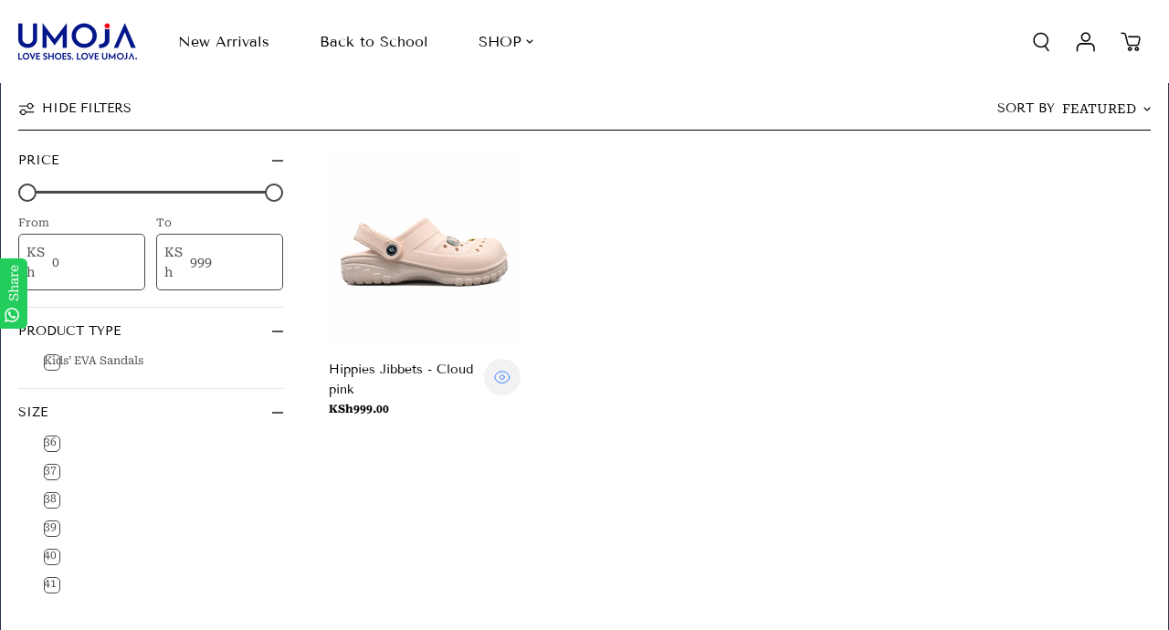

--- FILE ---
content_type: text/html; charset=utf-8
request_url: https://umoja.africa/collections/kids-new-arrival
body_size: 37721
content:

<!doctype html>
  <html class="no-js" lang="en" >
    <head>
      <meta charset="utf-8">
      <meta http-equiv="X-UA-Compatible" content="IE=edge">
      <meta name="viewport" content="width=device-width,initial-scale=1">
      <meta name="theme-color" content="#F5F5F5">
      
  
  <meta property="og:site_name" content="Umoja Africa Kenya">
  <meta property="og:url" content="https://umoja.africa/collections/kids-new-arrival">
  <meta property="og:title" content="Kid&#39;s New Arrival">
  <meta property="og:type" content="website">
  <meta property="og:description" content="Umoja Shoe Company, a Superbrand and trusted footwear manufacturer since 1978, offers durable school shoes, casual styles, formal designs, and safety footwear for all ages. Prioritizing comfort, style, and affordability, we deliver to your doorstep. Shop online today with Umoja!"><meta property="og:image" content="http://umoja.africa/cdn/shop/files/Umoja_logo_Favicon_1bf19e2c-0516-425f-be04-8101d02dfe64.png?v=1686330167">
    <meta property="og:image:secure_url" content="https://umoja.africa/cdn/shop/files/Umoja_logo_Favicon_1bf19e2c-0516-425f-be04-8101d02dfe64.png?v=1686330167">
    <meta property="og:image:width" content="821">
    <meta property="og:image:height" content="416"><meta name="twitter:card" content="summary_large_image">
  <meta name="twitter:title" content="Kid&#39;s New Arrival">
  <meta name="twitter:description" content="Umoja Shoe Company, a Superbrand and trusted footwear manufacturer since 1978, offers durable school shoes, casual styles, formal designs, and safety footwear for all ages. Prioritizing comfort, style, and affordability, we deliver to your doorstep. Shop online today with Umoja!">
  <meta name="robots" content="index,follow">
      <link rel="canonical" href="https://umoja.africa/collections/kids-new-arrival">
      <link rel="preconnect" href="https://cdn.shopify.com" crossorigin><link rel="icon" type="image/png" href="//umoja.africa/cdn/shop/files/Umoja_Favicon_8e044249-7372-4a17-8c41-facda8dc0e2c.png?crop=center&height=32&v=1686560820&width=32"><link rel="preconnect" href="https://fonts.shopifycdn.com" crossorigin><title>
        Kid&#39;s New Arrival
      </title>
  
      
      <script>window.performance && window.performance.mark && window.performance.mark('shopify.content_for_header.start');</script><meta name="google-site-verification" content="WgYdqnuLDOZc9FsiGu63EP_FJ044L4usSh7rCgNrG-4">
<meta name="facebook-domain-verification" content="xsuyd86vpk6d4z3oiftqngczczxrf4">
<meta id="shopify-digital-wallet" name="shopify-digital-wallet" content="/57098895550/digital_wallets/dialog">
<link rel="alternate" type="application/atom+xml" title="Feed" href="/collections/kids-new-arrival.atom" />
<link rel="alternate" type="application/json+oembed" href="https://umoja.africa/collections/kids-new-arrival.oembed">
<script async="async" src="/checkouts/internal/preloads.js?locale=en-KE"></script>
<script id="shopify-features" type="application/json">{"accessToken":"4999392cbf3802d97fb914b3b749e11d","betas":["rich-media-storefront-analytics"],"domain":"umoja.africa","predictiveSearch":true,"shopId":57098895550,"locale":"en"}</script>
<script>var Shopify = Shopify || {};
Shopify.shop = "umoja-africa.myshopify.com";
Shopify.locale = "en";
Shopify.currency = {"active":"KES","rate":"1.0"};
Shopify.country = "KE";
Shopify.theme = {"name":"Master 6","id":150131179710,"schema_name":"Master","schema_version":"2.0.3","theme_store_id":3177,"role":"main"};
Shopify.theme.handle = "null";
Shopify.theme.style = {"id":null,"handle":null};
Shopify.cdnHost = "umoja.africa/cdn";
Shopify.routes = Shopify.routes || {};
Shopify.routes.root = "/";</script>
<script type="module">!function(o){(o.Shopify=o.Shopify||{}).modules=!0}(window);</script>
<script>!function(o){function n(){var o=[];function n(){o.push(Array.prototype.slice.apply(arguments))}return n.q=o,n}var t=o.Shopify=o.Shopify||{};t.loadFeatures=n(),t.autoloadFeatures=n()}(window);</script>
<script id="shop-js-analytics" type="application/json">{"pageType":"collection"}</script>
<script defer="defer" async type="module" src="//umoja.africa/cdn/shopifycloud/shop-js/modules/v2/client.init-shop-cart-sync_BN7fPSNr.en.esm.js"></script>
<script defer="defer" async type="module" src="//umoja.africa/cdn/shopifycloud/shop-js/modules/v2/chunk.common_Cbph3Kss.esm.js"></script>
<script defer="defer" async type="module" src="//umoja.africa/cdn/shopifycloud/shop-js/modules/v2/chunk.modal_DKumMAJ1.esm.js"></script>
<script type="module">
  await import("//umoja.africa/cdn/shopifycloud/shop-js/modules/v2/client.init-shop-cart-sync_BN7fPSNr.en.esm.js");
await import("//umoja.africa/cdn/shopifycloud/shop-js/modules/v2/chunk.common_Cbph3Kss.esm.js");
await import("//umoja.africa/cdn/shopifycloud/shop-js/modules/v2/chunk.modal_DKumMAJ1.esm.js");

  window.Shopify.SignInWithShop?.initShopCartSync?.({"fedCMEnabled":true,"windoidEnabled":true});

</script>
<script>(function() {
  var isLoaded = false;
  function asyncLoad() {
    if (isLoaded) return;
    isLoaded = true;
    var urls = ["\/\/shopify.privy.com\/widget.js?shop=umoja-africa.myshopify.com","https:\/\/chimpstatic.com\/mcjs-connected\/js\/users\/2b4444c7d9865815d125b55de\/a231c6ab515072ba53dd01a0a.js?shop=umoja-africa.myshopify.com","https:\/\/api-v4.loyaltyworx.co.za\/loyaltyappv3\/scripts\/loyaltyworx-widget-production.min.js?v=1.2.69.13\u0026shop=umoja-africa.myshopify.com","\/\/cdn.shopify.com\/proxy\/3783f720846ffedf5c669f4e81c5a942ed24073c6bb23b5d8b77597a060fc44a\/tabs.tkdigital.dev\/scripts\/ne_smart_tabs_7c401c4efab5858ad44c17a2160c8510.js?shop=umoja-africa.myshopify.com\u0026sp-cache-control=cHVibGljLCBtYXgtYWdlPTkwMA","https:\/\/configs.carthike.com\/carthike.js?shop=umoja-africa.myshopify.com"];
    for (var i = 0; i < urls.length; i++) {
      var s = document.createElement('script');
      s.type = 'text/javascript';
      s.async = true;
      s.src = urls[i];
      var x = document.getElementsByTagName('script')[0];
      x.parentNode.insertBefore(s, x);
    }
  };
  if(window.attachEvent) {
    window.attachEvent('onload', asyncLoad);
  } else {
    window.addEventListener('load', asyncLoad, false);
  }
})();</script>
<script id="__st">var __st={"a":57098895550,"offset":10800,"reqid":"3387e2cf-bdf6-45b1-ac73-3233d8ffa7e0-1769811195","pageurl":"umoja.africa\/collections\/kids-new-arrival","u":"1407ca24f523","p":"collection","rtyp":"collection","rid":268158632126};</script>
<script>window.ShopifyPaypalV4VisibilityTracking = true;</script>
<script id="captcha-bootstrap">!function(){'use strict';const t='contact',e='account',n='new_comment',o=[[t,t],['blogs',n],['comments',n],[t,'customer']],c=[[e,'customer_login'],[e,'guest_login'],[e,'recover_customer_password'],[e,'create_customer']],r=t=>t.map((([t,e])=>`form[action*='/${t}']:not([data-nocaptcha='true']) input[name='form_type'][value='${e}']`)).join(','),a=t=>()=>t?[...document.querySelectorAll(t)].map((t=>t.form)):[];function s(){const t=[...o],e=r(t);return a(e)}const i='password',u='form_key',d=['recaptcha-v3-token','g-recaptcha-response','h-captcha-response',i],f=()=>{try{return window.sessionStorage}catch{return}},m='__shopify_v',_=t=>t.elements[u];function p(t,e,n=!1){try{const o=window.sessionStorage,c=JSON.parse(o.getItem(e)),{data:r}=function(t){const{data:e,action:n}=t;return t[m]||n?{data:e,action:n}:{data:t,action:n}}(c);for(const[e,n]of Object.entries(r))t.elements[e]&&(t.elements[e].value=n);n&&o.removeItem(e)}catch(o){console.error('form repopulation failed',{error:o})}}const l='form_type',E='cptcha';function T(t){t.dataset[E]=!0}const w=window,h=w.document,L='Shopify',v='ce_forms',y='captcha';let A=!1;((t,e)=>{const n=(g='f06e6c50-85a8-45c8-87d0-21a2b65856fe',I='https://cdn.shopify.com/shopifycloud/storefront-forms-hcaptcha/ce_storefront_forms_captcha_hcaptcha.v1.5.2.iife.js',D={infoText:'Protected by hCaptcha',privacyText:'Privacy',termsText:'Terms'},(t,e,n)=>{const o=w[L][v],c=o.bindForm;if(c)return c(t,g,e,D).then(n);var r;o.q.push([[t,g,e,D],n]),r=I,A||(h.body.append(Object.assign(h.createElement('script'),{id:'captcha-provider',async:!0,src:r})),A=!0)});var g,I,D;w[L]=w[L]||{},w[L][v]=w[L][v]||{},w[L][v].q=[],w[L][y]=w[L][y]||{},w[L][y].protect=function(t,e){n(t,void 0,e),T(t)},Object.freeze(w[L][y]),function(t,e,n,w,h,L){const[v,y,A,g]=function(t,e,n){const i=e?o:[],u=t?c:[],d=[...i,...u],f=r(d),m=r(i),_=r(d.filter((([t,e])=>n.includes(e))));return[a(f),a(m),a(_),s()]}(w,h,L),I=t=>{const e=t.target;return e instanceof HTMLFormElement?e:e&&e.form},D=t=>v().includes(t);t.addEventListener('submit',(t=>{const e=I(t);if(!e)return;const n=D(e)&&!e.dataset.hcaptchaBound&&!e.dataset.recaptchaBound,o=_(e),c=g().includes(e)&&(!o||!o.value);(n||c)&&t.preventDefault(),c&&!n&&(function(t){try{if(!f())return;!function(t){const e=f();if(!e)return;const n=_(t);if(!n)return;const o=n.value;o&&e.removeItem(o)}(t);const e=Array.from(Array(32),(()=>Math.random().toString(36)[2])).join('');!function(t,e){_(t)||t.append(Object.assign(document.createElement('input'),{type:'hidden',name:u})),t.elements[u].value=e}(t,e),function(t,e){const n=f();if(!n)return;const o=[...t.querySelectorAll(`input[type='${i}']`)].map((({name:t})=>t)),c=[...d,...o],r={};for(const[a,s]of new FormData(t).entries())c.includes(a)||(r[a]=s);n.setItem(e,JSON.stringify({[m]:1,action:t.action,data:r}))}(t,e)}catch(e){console.error('failed to persist form',e)}}(e),e.submit())}));const S=(t,e)=>{t&&!t.dataset[E]&&(n(t,e.some((e=>e===t))),T(t))};for(const o of['focusin','change'])t.addEventListener(o,(t=>{const e=I(t);D(e)&&S(e,y())}));const B=e.get('form_key'),M=e.get(l),P=B&&M;t.addEventListener('DOMContentLoaded',(()=>{const t=y();if(P)for(const e of t)e.elements[l].value===M&&p(e,B);[...new Set([...A(),...v().filter((t=>'true'===t.dataset.shopifyCaptcha))])].forEach((e=>S(e,t)))}))}(h,new URLSearchParams(w.location.search),n,t,e,['guest_login'])})(!0,!0)}();</script>
<script integrity="sha256-4kQ18oKyAcykRKYeNunJcIwy7WH5gtpwJnB7kiuLZ1E=" data-source-attribution="shopify.loadfeatures" defer="defer" src="//umoja.africa/cdn/shopifycloud/storefront/assets/storefront/load_feature-a0a9edcb.js" crossorigin="anonymous"></script>
<script data-source-attribution="shopify.dynamic_checkout.dynamic.init">var Shopify=Shopify||{};Shopify.PaymentButton=Shopify.PaymentButton||{isStorefrontPortableWallets:!0,init:function(){window.Shopify.PaymentButton.init=function(){};var t=document.createElement("script");t.src="https://umoja.africa/cdn/shopifycloud/portable-wallets/latest/portable-wallets.en.js",t.type="module",document.head.appendChild(t)}};
</script>
<script data-source-attribution="shopify.dynamic_checkout.buyer_consent">
  function portableWalletsHideBuyerConsent(e){var t=document.getElementById("shopify-buyer-consent"),n=document.getElementById("shopify-subscription-policy-button");t&&n&&(t.classList.add("hidden"),t.setAttribute("aria-hidden","true"),n.removeEventListener("click",e))}function portableWalletsShowBuyerConsent(e){var t=document.getElementById("shopify-buyer-consent"),n=document.getElementById("shopify-subscription-policy-button");t&&n&&(t.classList.remove("hidden"),t.removeAttribute("aria-hidden"),n.addEventListener("click",e))}window.Shopify?.PaymentButton&&(window.Shopify.PaymentButton.hideBuyerConsent=portableWalletsHideBuyerConsent,window.Shopify.PaymentButton.showBuyerConsent=portableWalletsShowBuyerConsent);
</script>
<script data-source-attribution="shopify.dynamic_checkout.cart.bootstrap">document.addEventListener("DOMContentLoaded",(function(){function t(){return document.querySelector("shopify-accelerated-checkout-cart, shopify-accelerated-checkout")}if(t())Shopify.PaymentButton.init();else{new MutationObserver((function(e,n){t()&&(Shopify.PaymentButton.init(),n.disconnect())})).observe(document.body,{childList:!0,subtree:!0})}}));
</script>

<script>window.performance && window.performance.mark && window.performance.mark('shopify.content_for_header.end');</script>



<style data-shopify>

    @font-face {
  font-family: "Roboto Serif";
  font-weight: 400;
  font-style: normal;
  font-display: swap;
  src: url("//umoja.africa/cdn/fonts/roboto_serif/robotoserif_n4.bee57f9a0d5205d327e973304acdfc939db84b70.woff2") format("woff2"),
       url("//umoja.africa/cdn/fonts/roboto_serif/robotoserif_n4.842ff4bf5a533929f50224025574e31fee233cca.woff") format("woff");
}

    @font-face {
  font-family: "Roboto Serif";
  font-weight: 700;
  font-style: normal;
  font-display: swap;
  src: url("//umoja.africa/cdn/fonts/roboto_serif/robotoserif_n7.6765236ab645940d184a7b938d032528c20100d6.woff2") format("woff2"),
       url("//umoja.africa/cdn/fonts/roboto_serif/robotoserif_n7.04f185a7c02e252dc7a6dd04869eac3b72318387.woff") format("woff");
}

    @font-face {
  font-family: "Roboto Serif";
  font-weight: 400;
  font-style: italic;
  font-display: swap;
  src: url("//umoja.africa/cdn/fonts/roboto_serif/robotoserif_i4.659a9ad22714864f7629202b1582a562fe3f1486.woff2") format("woff2"),
       url("//umoja.africa/cdn/fonts/roboto_serif/robotoserif_i4.6df3ceffe90ce694fcfe8d6487e02f07c2724292.woff") format("woff");
}

    @font-face {
  font-family: "Roboto Serif";
  font-weight: 700;
  font-style: italic;
  font-display: swap;
  src: url("//umoja.africa/cdn/fonts/roboto_serif/robotoserif_i7.5f8a6fc5d1669f5aeac946e62b7f605911e17a02.woff2") format("woff2"),
       url("//umoja.africa/cdn/fonts/roboto_serif/robotoserif_i7.66398c627051ab63b6c7bcdeaa1a29332e26ffe0.woff") format("woff");
}


    @font-face {
  font-family: "Tenor Sans";
  font-weight: 400;
  font-style: normal;
  font-display: swap;
  src: url("//umoja.africa/cdn/fonts/tenor_sans/tenorsans_n4.966071a72c28462a9256039d3e3dc5b0cf314f65.woff2") format("woff2"),
       url("//umoja.africa/cdn/fonts/tenor_sans/tenorsans_n4.2282841d948f9649ba5c3cad6ea46df268141820.woff") format("woff");
}

    
    
    

    @font-face {
  font-family: Assistant;
  font-weight: 400;
  font-style: normal;
  font-display: swap;
  src: url("//umoja.africa/cdn/fonts/assistant/assistant_n4.9120912a469cad1cc292572851508ca49d12e768.woff2") format("woff2"),
       url("//umoja.africa/cdn/fonts/assistant/assistant_n4.6e9875ce64e0fefcd3f4446b7ec9036b3ddd2985.woff") format("woff");
}

    @font-face {
  font-family: Assistant;
  font-weight: 700;
  font-style: normal;
  font-display: swap;
  src: url("//umoja.africa/cdn/fonts/assistant/assistant_n7.bf44452348ec8b8efa3aa3068825305886b1c83c.woff2") format("woff2"),
       url("//umoja.africa/cdn/fonts/assistant/assistant_n7.0c887fee83f6b3bda822f1150b912c72da0f7b64.woff") format("woff");
}

    
    

      
  :root {
      --body-font-family: "Roboto Serif",serif;
      --body-font-weight: 400;
      --body-font-style: normal;
      --body-font-line-height: 1.6;
      --body-letter-spacing: 0.0em;
      --body-font-scale: 1.0;;
      
      --heading-font-family: "Tenor Sans",sans-serif;
      --heading-font-style: normal;
      --heading-font-weight: 400;
      --heading-font-line-height: 1.2;
      --heading-letter-spacing: 0.0em;
      --heading-font-scale: 1.0;


        --accent-font-family: Assistant, sans-serif;
        --accent-font-style: normal;
        --accent-font-weight: 400;
        --accent-font-line-height: 1.5;
        --accent-letter-spacing: 0.0em;
        --accent-font-scale: 1.0;


      --button-font-family: var(--heading-font-family);
      --button-font-weight:var(--heading-font-weight);
      --button-font-style:var(--heading-font-style);
      --button-text-transform: uppercase;
      --button-radius: 13px;
      --xsmall-text: calc(var(--body-font-scale) * 10px);
      --small-text: calc(var(--body-font-scale) * 12px);
      --text: calc(var(--body-font-scale) * 14px);
      --medium-text: calc(var(--body-font-scale) * 16px);
      --large-text: calc(var(--body-font-scale) * 20px);
      --xlarge-text: calc(var(--body-font-scale) * 22px);
      --h1: calc(var(--heading-font-scale) * 70px);
      --h2: calc(var(--heading-font-scale) * 45px);
      --h3: calc(var(--heading-font-scale) * 40px);
      --h4: calc(var(--heading-font-scale) * 35px);
      --h5: calc(var(--heading-font-scale) * 30px);
      --h6: calc(var(--heading-font-scale) * 25px);

      --body-background:;
      --body-alternate-background: ;
      --heading-color:;
      --text-color: ;
      --text-light-color: ;
      --text-extralight-color: ;
      --link-color: ;
      --button-background:;
      --button-text-color: ;
      --button-border: ;
      --button-background-hover:;
      --button-text-color-hover: ;
      --button-border-hover: ;
      --image-bg: ;
      --form-border: ;
      --form-background: ;
      --form-text-color: ;
      --form-radius: 0px;
      --border-color: ;
      --slider-icon-color: ;
      --slider-icon-background: ;
      --product-border: ;
      --product-background: ;
      --product-title-color:;
      --site-overlay: rgba(0, 0, 0, 0.7);
      --header-background: #FFFFFF;
      --header-text-color:#000000;
      --header-hover-color: #001689;
      --submenu-background:#fdfdfd;
      --submenu-color:#000000;
      --submenu-hover-color:#767676;
      --submenu-border-color:#d9d9d9;
      --card-radius:0px;
      --block-radius:20px;
      --slider-arrow:0px;

      --footer-background:#010f30;
      --footer-heading-color:#FFFFFF;
      --footer-text-color:#f0eceb;
      --footer-link-color:#9e9c9c;
      
--footer-background-light:#032e94;--footer-hover-color: #FFFFFF;
     
      --footer-newsletter-text:#393535;
      --newsletter-button-background:#d9d9d9;

      --error-text-color: #ec2525;
      --error-text-background: rgba(255, 0, 0, 0.08);
      --success-text-color: green;
      --success-text-background: rgba(0, 128, 0, 0.05);

      --inventory-instock-color: #3C7E3F;
      --inventory-lowstock-color: #ffa200;
      --inventory-outofstock-color: #d90000;
      --inventory-restock-color: #7424e6;
      
      --top-spacer: 0;
      --bottom-spacer: 0;

      --sale-badge-bg:#ff0000;
      --sale-badge-color:#FFFFFF;
      --soldout-badge-bg: #a9a9a9;
      --soldout-badge-color: #000000;
      --preorder-badge-bg: #000000;
      --preorder-badge-color: #FFFFFF;
      --custom-badge-bg:  #28a745;
      --custom-badge-color: #FFFFFF;
      --product-discount-bg:#ff6f00;
      --product-discount-color:#ffffff;
      --parallex-height:600px;

      --line-clamp-count: 0;
  } 

  
    :root,.scheme-primary {
        --body-background:#ffffff;
        
            --body-background-gradient: #ffffff;
        
        --body-alternate-background: #f2f2f2;
        --card-background: 0,0,0;
        --card-text: 255,255,255;
        --border-color: 0,0,0;
        
        --sub-heading-color: #000000;
        --heading-color: #000000;
        --text-color: #010f30;
        --text-light-color: rgba(1, 15, 48, 0.5);
        --text-extralight-color: rgba(1, 15, 48, 0.3);
        --link-color: #2877ff;
        --marquee-text-color: #001689;
        --marquee-background: #000000;
        --highlight-background:#ffffff;
        --highlight-color:#000000;
        
        --button-background:#000000;
        --button-text-color: #ffffff;
        --button-border: #000000;
        --button-background-hover: #001689;
        --button-text-color-hover: #ffffff;
        --button-border-hover: #001689;

        --secondary-button-background:#000000;
        --secondary-button-text-color: #ffffff;
        --secondary-button-border: #000000;
        --secondary-button-background-hover: #001689;
        --secondary-button-text-color-hover: #ffffff;
        --secondary-button-border-hover: #001689;

        --image-bg: #f2f2f2;
        --overlay-bg:0,0,0;
        --overlay-color: #ffffff;

        --form-border: #d8d8d8;
        --form-background: #ffffff;
        --form-text-color: #000000;

        --slider-icon-color: #ffffff;
        --slider-icon-background: #000000;
        --slider-icon-border:#000000;
        
        --product-border:#d8d8d8;
        --product-background:#ffffff;
        --product-title-color:#000000;

        
--shipping-bar-line:#808080;}
    
    .scheme-secondary {
        --body-background:#ffffff;
        
            --body-background-gradient: #ffffff;
        
        --body-alternate-background: #f2f2f2;
        --card-background: 0,0,0;
        --card-text: 255,255,255;
        --border-color: 0,0,0;
        
        --sub-heading-color: #000000;
        --heading-color: #000000;
        --text-color: #484848;
        --text-light-color: rgba(72, 72, 72, 0.5);
        --text-extralight-color: rgba(72, 72, 72, 0.3);
        --link-color: #2877ff;
        --marquee-text-color: #ffffff;
        --marquee-background: #000000;
        --highlight-background:#ffffff;
        --highlight-color:#000000;
        
        --button-background:#000000;
        --button-text-color: #ffffff;
        --button-border: #000000;
        --button-background-hover: #001689;
        --button-text-color-hover: #ffffff;
        --button-border-hover: #001689;

        --secondary-button-background:#000000;
        --secondary-button-text-color: #ffffff;
        --secondary-button-border: #000000;
        --secondary-button-background-hover: #d8f120;
        --secondary-button-text-color-hover: #d8f120;
        --secondary-button-border-hover: #000000;

        --image-bg: #f2f2f2;
        --overlay-bg:0,0,0;
        --overlay-color: #ffffff;

        --form-border: #d8d8d8;
        --form-background: #ffffff;
        --form-text-color: #000000;

        --slider-icon-color: #ffffff;
        --slider-icon-background: #000000;
        --slider-icon-border:#000000;
        
        --product-border:#d8d8d8;
        --product-background:#ffffff;
        --product-title-color:#000000;

        
--shipping-bar-line:#808080;}
    
    .scheme-tertiary {
        --body-background:#ffffff;
        
            --body-background-gradient: #ffffff;
        
        --body-alternate-background: #ffffff;
        --card-background: 0,0,0;
        --card-text: 255,255,255;
        --border-color: 0,0,0;
        
        --sub-heading-color: #000000;
        --heading-color: #000000;
        --text-color: #484848;
        --text-light-color: rgba(72, 72, 72, 0.5);
        --text-extralight-color: rgba(72, 72, 72, 0.3);
        --link-color: #2877ff;
        --marquee-text-color: #ffffff;
        --marquee-background: #000000;
        --highlight-background:#ffffff;
        --highlight-color:#000000;
        
        --button-background:rgba(0,0,0,0);
        --button-text-color: #ffffff;
        --button-border: #000000;
        --button-background-hover: #001689;
        --button-text-color-hover: #ffffff;
        --button-border-hover: #001689;

        --secondary-button-background:#000000;
        --secondary-button-text-color: #ffffff;
        --secondary-button-border: #000000;
        --secondary-button-background-hover: #d8f120;
        --secondary-button-text-color-hover: #d8f120;
        --secondary-button-border-hover: #000000;

        --image-bg: rgba(0,0,0,0);
        --overlay-bg:0,0,0;
        --overlay-color: #ffffff;

        --form-border: #d8d8d8;
        --form-background: #ffffff;
        --form-text-color: #000000;

        --slider-icon-color: #ffffff;
        --slider-icon-background: #000000;
        --slider-icon-border:#000000;
        
        --product-border:#d8d8d8;
        --product-background:#ffffff;
        --product-title-color:#000000;

        
--shipping-bar-line:#808080;}
    
    .scheme-scheme-28dd37ce-9edb-413b-be03-926459840083 {
        --body-background:#c62828;
        
            --body-background-gradient: #c62828;
        
        --body-alternate-background: #f2f2f2;
        --card-background: 0,0,0;
        --card-text: 255,255,255;
        --border-color: 0,0,0;
        
        --sub-heading-color: #000000;
        --heading-color: #000000;
        --text-color: #484848;
        --text-light-color: rgba(72, 72, 72, 0.5);
        --text-extralight-color: rgba(72, 72, 72, 0.3);
        --link-color: #2877ff;
        --marquee-text-color: #ffffff;
        --marquee-background: #000000;
        --highlight-background:#ffffff;
        --highlight-color:#000000;
        
        --button-background:#000000;
        --button-text-color: #ffffff;
        --button-border: #000000;
        --button-background-hover: #d8f120;
        --button-text-color-hover: #000000;
        --button-border-hover: #d8f120;

        --secondary-button-background:#000000;
        --secondary-button-text-color: #ffffff;
        --secondary-button-border: #000000;
        --secondary-button-background-hover: #d8f120;
        --secondary-button-text-color-hover: #d8f120;
        --secondary-button-border-hover: #000000;

        --image-bg: #f2f2f2;
        --overlay-bg:0,0,0;
        --overlay-color: #ffffff;

        --form-border: #d8d8d8;
        --form-background: #ffffff;
        --form-text-color: #000000;

        --slider-icon-color: #ffffff;
        --slider-icon-background: #000000;
        --slider-icon-border:#000000;
        
        --product-border:#d8d8d8;
        --product-background:#ffffff;
        --product-title-color:#000000;

        
--shipping-bar-line:#e27272;}
    
    .scheme-scheme-e91ee970-e060-43ac-b68f-c79d26df136b {
        --body-background:#ffffff;
        
            --body-background-gradient: #ffffff;
        
        --body-alternate-background: #f2f2f2;
        --card-background: 0,0,0;
        --card-text: 255,255,255;
        --border-color: 0,0,0;
        
        --sub-heading-color: #000000;
        --heading-color: #000000;
        --text-color: #010f30;
        --text-light-color: rgba(1, 15, 48, 0.5);
        --text-extralight-color: rgba(1, 15, 48, 0.3);
        --link-color: #2877ff;
        --marquee-text-color: #001689;
        --marquee-background: #000000;
        --highlight-background:#ffffff;
        --highlight-color:#000000;
        
        --button-background:#000000;
        --button-text-color: #ffffff;
        --button-border: #000000;
        --button-background-hover: #001689;
        --button-text-color-hover: #ffffff;
        --button-border-hover: #001689;

        --secondary-button-background:#000000;
        --secondary-button-text-color: #ffffff;
        --secondary-button-border: #000000;
        --secondary-button-background-hover: #001689;
        --secondary-button-text-color-hover: #ffffff;
        --secondary-button-border-hover: #001689;

        --image-bg: #f2f2f2;
        --overlay-bg:0,0,0;
        --overlay-color: #ffffff;

        --form-border: #d8d8d8;
        --form-background: #ffffff;
        --form-text-color: #000000;

        --slider-icon-color: #ffffff;
        --slider-icon-background: #000000;
        --slider-icon-border:#000000;
        
        --product-border:#d8d8d8;
        --product-background:#ffffff;
        --product-title-color:#000000;

        
--shipping-bar-line:#808080;}
    
    .scheme-scheme-159d833c-72f3-4839-a540-00b39dd1345f {
        --body-background:#f6a192;
        
            --body-background-gradient: #f6a192;
        
        --body-alternate-background: #f2f2f2;
        --card-background: 0,0,0;
        --card-text: 255,255,255;
        --border-color: 0,0,0;
        
        --sub-heading-color: #000000;
        --heading-color: #000000;
        --text-color: #010f30;
        --text-light-color: rgba(1, 15, 48, 0.5);
        --text-extralight-color: rgba(1, 15, 48, 0.3);
        --link-color: #2877ff;
        --marquee-text-color: #001689;
        --marquee-background: #000000;
        --highlight-background:#ffffff;
        --highlight-color:#000000;
        
        --button-background:#000000;
        --button-text-color: #ffffff;
        --button-border: #000000;
        --button-background-hover: #001689;
        --button-text-color-hover: #ffffff;
        --button-border-hover: #001689;

        --secondary-button-background:#000000;
        --secondary-button-text-color: #ffffff;
        --secondary-button-border: #000000;
        --secondary-button-background-hover: #001689;
        --secondary-button-text-color-hover: #ffffff;
        --secondary-button-border-hover: #001689;

        --image-bg: #f2f2f2;
        --overlay-bg:0,0,0;
        --overlay-color: #ffffff;

        --form-border: #d8d8d8;
        --form-background: #ffffff;
        --form-text-color: #000000;

        --slider-icon-color: #ffffff;
        --slider-icon-background: #000000;
        --slider-icon-border:#000000;
        
        --product-border:#d8d8d8;
        --product-background:#ffffff;
        --product-title-color:#000000;

        
--shipping-bar-line:#7f1c0a;}
    
    .scheme-scheme-a00bb9b4-2b4f-45b7-96c7-671b52270f50 {
        --body-background:#edcc4a;
        
            --body-background-gradient: #edcc4a;
        
        --body-alternate-background: #f2f2f2;
        --card-background: 0,0,0;
        --card-text: 255,255,255;
        --border-color: 0,0,0;
        
        --sub-heading-color: #000000;
        --heading-color: #000000;
        --text-color: #010f30;
        --text-light-color: rgba(1, 15, 48, 0.5);
        --text-extralight-color: rgba(1, 15, 48, 0.3);
        --link-color: #2877ff;
        --marquee-text-color: #001689;
        --marquee-background: #000000;
        --highlight-background:#ffffff;
        --highlight-color:#000000;
        
        --button-background:#000000;
        --button-text-color: #ffffff;
        --button-border: #000000;
        --button-background-hover: #001689;
        --button-text-color-hover: #ffffff;
        --button-border-hover: #001689;

        --secondary-button-background:#000000;
        --secondary-button-text-color: #ffffff;
        --secondary-button-border: #000000;
        --secondary-button-background-hover: #001689;
        --secondary-button-text-color-hover: #ffffff;
        --secondary-button-border-hover: #001689;

        --image-bg: #f2f2f2;
        --overlay-bg:0,0,0;
        --overlay-color: #ffffff;

        --form-border: #d8d8d8;
        --form-background: #ffffff;
        --form-text-color: #000000;

        --slider-icon-color: #ffffff;
        --slider-icon-background: #000000;
        --slider-icon-border:#000000;
        
        --product-border:#d8d8d8;
        --product-background:#ffffff;
        --product-title-color:#000000;

        
--shipping-bar-line:#332a05;}
    
    .scheme-scheme-08c17b21-8c1a-4655-92f7-9ef62e9cce06 {
        --body-background:#001689;
        
            --body-background-gradient: #001689;
        
        --body-alternate-background: #f2f2f2;
        --card-background: 0,0,0;
        --card-text: 255,255,255;
        --border-color: 0,0,0;
        
        --sub-heading-color: #ffffff;
        --heading-color: #ffffff;
        --text-color: #ffffff;
        --text-light-color: rgba(255, 255, 255, 0.5);
        --text-extralight-color: rgba(255, 255, 255, 0.3);
        --link-color: #2877ff;
        --marquee-text-color: #001689;
        --marquee-background: #000000;
        --highlight-background:#ffffff;
        --highlight-color:#000000;
        
        --button-background:#ffffff;
        --button-text-color: #000000;
        --button-border: #000000;
        --button-background-hover: #001689;
        --button-text-color-hover: #ffffff;
        --button-border-hover: #001689;

        --secondary-button-background:#001689;
        --secondary-button-text-color: #ffffff;
        --secondary-button-border: #001689;
        --secondary-button-background-hover: #001689;
        --secondary-button-text-color-hover: #ffffff;
        --secondary-button-border-hover: #001689;

        --image-bg: #f2f2f2;
        --overlay-bg:0,0,0;
        --overlay-color: #ffffff;

        --form-border: #d8d8d8;
        --form-background: #ffffff;
        --form-text-color: #000000;

        --slider-icon-color: #001689;
        --slider-icon-background: #ffffff;
        --slider-icon-border:#ffffff;
        
        --product-border:#d8d8d8;
        --product-background:#ffffff;
        --product-title-color:#000000;

        
--shipping-bar-line:#0026ef;}
    

  @media (max-width:1440px){
      :root{
      --h1: calc(var(--heading-font-scale) * 50px);
      --h2: calc(var(--heading-font-scale) * 36px);
      --h3: calc(var(--heading-font-scale) * 26px);
      --h4: calc(var(--heading-font-scale) * 24px);
      --h5: calc(var(--heading-font-scale) * 22px);
      --h6: calc(var(--heading-font-scale) * 20px);
      }
  }
  @media (max-width:1199px){
      :root{
      --h1: calc(var(--heading-font-scale) * 40px);
      --h2: calc(var(--heading-font-scale) * 30px);
      --h5: calc(var(--heading-font-scale) * 20px);
      --h6: calc(var(--heading-font-scale) * 18px);
      }
  }

  @media (max-width:767px){
      :root{
        --h1: calc(var(--heading-font-scale) * 35px);
        --h2: calc(var(--heading-font-scale) * 30px);
        --parallex-height:400px;
        --text: calc(var(--body-font-scale) * 14px);
        --medium-text: calc(var(--body-font-scale) * 15px);
        --large-text: calc(var(--body-font-scale) * 16px);
      }
  }
</style>


<link href="//umoja.africa/cdn/shop/t/108/assets/header.css?v=55684448617233805541765259179" as="style" rel="preload">

<link href="//umoja.africa/cdn/shop/t/108/assets/header.css?v=55684448617233805541765259179" rel="stylesheet" type="text/css" media="all" />

<link href="//umoja.africa/cdn/shop/t/108/assets/aos.css?v=171440860698160758581765259170" rel="stylesheet" type="text/css" media="all" />
<link href="//umoja.africa/cdn/shop/t/108/assets/slick.css?v=96929370129616432261765259188" rel="stylesheet" type="text/css" media="all" />
<link href="//umoja.africa/cdn/shop/t/108/assets/base.css?v=73712290050517529131765259171" rel="stylesheet" type="text/css" media="all" />
<link href="//umoja.africa/cdn/shop/t/108/assets/common.css?v=54119823225642778151765259176" rel="stylesheet" type="text/css" media="all" />




<link
  id="ModelViewerStyle"
  rel="stylesheet"
  href="https://cdn.shopify.com/shopifycloud/model-viewer-ui/assets/v1.0/model-viewer-ui.css"
  media="print"
  onload="this.media='all'"
>

<script>
    const showLessText = `Show less`;
    const showMoreText = `Show more`;
    const rtlEnable = false;
    var slInventory = {};
    const prevArrow = '<button class="slide-arrow prev-arrow" aria-label="previous arrow" ><svg  class="slide-arrow-icon1" width="13" height="13" viewBox="0 0 13 13" fill="none" ><path fill-rule="evenodd" clip-rule="evenodd" d="M7 0L0.636039 6.36396L7 12.7279L8.17187 11.5561L3.80836 7.19255L12.5018 7.19253L12.5018 5.53528L3.80837 5.53531L8.17184 1.17184L7 0Z" fill="currentColor"/></svg><svg  class="slide-arrow-icon2" width="13" height="13" viewBox="0 0 13 13" fill="none" ><path fill-rule="evenodd" clip-rule="evenodd" d="M7 0L0.636039 6.36396L7 12.7279L8.17187 11.5561L3.80836 7.19255L12.5018 7.19253L12.5018 5.53528L3.80837 5.53531L8.17184 1.17184L7 0Z" fill="currentColor"/></svg></button>';
    const nextArrow = '<button class="slide-arrow next-arrow" aria-label="next arrow" ><svg class="slide-arrow-icon1" width="13" height="13" viewBox="0 0 13 13" fill="none"><path fill-rule="evenodd" clip-rule="evenodd" d="M6 0L12.364 6.36396L6 12.7279L4.82813 11.5561L9.19164 7.19255L0.498208 7.19253L0.498198 5.53528L9.19163 5.53531L4.82816 1.17184L6 0Z" fill="currentColor"/></svg><svg class="slide-arrow-icon2" width="13" height="13" viewBox="0 0 13 13" fill="none"><path fill-rule="evenodd" clip-rule="evenodd" d="M6 0L12.364 6.36396L6 12.7279L4.82813 11.5561L9.19164 7.19255L0.498208 7.19253L0.498198 5.53528L9.19163 5.53531L4.82816 1.17184L6 0Z" fill="currentColor"/></svg></button>';
    const countryListData={AF:"Afghanistan",AX:"Aland Islands",AL:"Albania",DZ:"Algeria",AS:"American Samoa",AD:"Andorra",AO:"Angola",AI:"Anguilla",AQ:"Antarctica",AG:"Antigua and Barbuda",AR:"Argentina",AM:"Armenia",AW:"Aruba",AU:"Australia",AT:"Austria",AZ:"Azerbaijan",BS:"Bahamas",BH:"Bahrain",BD:"Bangladesh",BB:"Barbados",BY:"Belarus",BE:"Belgium",BZ:"Belize",BJ:"Benin",BM:"Bermuda",BT:"Bhutan",BO:"Bolivia",BQ:"Bonaire, Sint Eustatius and Saba",BA:"Bosnia and Herzegovina",BW:"Botswana",BV:"Bouvet Island",BR:"Brazil",IO:"British Indian Ocean Territory",BN:"Brunei Darussalam",BG:"Bulgaria",BF:"Burkina Faso",BI:"Burundi",KH:"Cambodia",CM:"Cameroon",CA:"Canada",CV:"Cape Verde",KY:"Cayman Islands",CF:"Central African Republic",TD:"Chad",CL:"Chile",CN:"China",CX:"Christmas Island",CC:"Cocos (Keeling) Islands",CO:"Colombia",KM:"Comoros",CG:"Congo",CD:"Congo, the Democratic Republic of the",CK:"Cook Islands",CR:"Costa Rica",CI:"Cote D'Ivoire",HR:"Croatia",CU:"Cuba",CW:"Curacao",CY:"Cyprus",CZ:"Czech Republic",DK:"Denmark",DJ:"Djibouti",DM:"Dominica",DO:"Dominican Republic",EC:"Ecuador",EG:"Egypt",SV:"El Salvador",GQ:"Equatorial Guinea",ER:"Eritrea",EE:"Estonia",ET:"Ethiopia",FK:"Falkland Islands (Malvinas)",FO:"Faroe Islands",FJ:"Fiji",FI:"Finland",FR:"France",GF:"French Guiana",PF:"French Polynesia",TF:"French Southern Territories",GA:"Gabon",GM:"Gambia",GE:"Georgia",DE:"Germany",GH:"Ghana",GI:"Gibraltar",GR:"Greece",GL:"Greenland",GD:"Grenada",GP:"Guadeloupe",GU:"Guam",GT:"Guatemala",GG:"Guernsey",GN:"Guinea",GW:"Guinea-Bissau",GY:"Guyana",HT:"Haiti",HM:"Heard Island and Mcdonald Islands",VA:"Holy See (Vatican City State)",HN:"Honduras",HK:"Hong Kong",HU:"Hungary",IS:"Iceland",IN:"India",ID:"Indonesia",IR:"Iran, Islamic Republic of",IQ:"Iraq",IE:"Ireland",IM:"Isle of Man",IL:"Israel",IT:"Italy",JM:"Jamaica",JP:"Japan",JE:"Jersey",JO:"Jordan",KZ:"Kazakhstan",KE:"Kenya",KI:"Kiribati",KP:"Korea, Democratic People's Republic of",KR:"Korea, Republic of",XK:"Kosovo",KW:"Kuwait",KG:"Kyrgyzstan",LA:"Lao People's Democratic Republic",LV:"Latvia",LB:"Lebanon",LS:"Lesotho",LR:"Liberia",LY:"Libyan Arab Jamahiriya",LI:"Liechtenstein",LT:"Lithuania",LU:"Luxembourg",MO:"Macao",MK:"Macedonia, the Former Yugoslav Republic of",MG:"Madagascar",MW:"Malawi",MY:"Malaysia",MV:"Maldives",ML:"Mali",MT:"Malta",MH:"Marshall Islands",MQ:"Martinique",MR:"Mauritania",MU:"Mauritius",YT:"Mayotte",MX:"Mexico",FM:"Micronesia, Federated States of",MD:"Moldova, Republic of",MC:"Monaco",MN:"Mongolia",ME:"Montenegro",MS:"Montserrat",MA:"Morocco",MZ:"Mozambique",MM:"Myanmar",NA:"Namibia",NR:"Nauru",NP:"Nepal",NL:"Netherlands",AN:"Netherlands Antilles",NC:"New Caledonia",NZ:"New Zealand",NI:"Nicaragua",NE:"Niger",NG:"Nigeria",NU:"Niue",NF:"Norfolk Island",MP:"Northern Mariana Islands",NO:"Norway",OM:"Oman",PK:"Pakistan",PW:"Palau",PS:"Palestinian Territory, Occupied",PA:"Panama",PG:"Papua New Guinea",PY:"Paraguay",PE:"Peru",PH:"Philippines",PN:"Pitcairn",PL:"Poland",PT:"Portugal",PR:"Puerto Rico",QA:"Qatar",RE:"Reunion",RO:"Romania",RU:"Russian Federation",RW:"Rwanda",BL:"Saint Barthelemy",SH:"Saint Helena",KN:"Saint Kitts and Nevis",LC:"Saint Lucia",MF:"Saint Martin",PM:"Saint Pierre and Miquelon",VC:"Saint Vincent and the Grenadines",WS:"Samoa",SM:"San Marino",ST:"Sao Tome and Principe",SA:"Saudi Arabia",SN:"Senegal",RS:"Serbia",CS:"Serbia and Montenegro",SC:"Seychelles",SL:"Sierra Leone",SG:"Singapore",SX:"Sint Maarten",SK:"Slovakia",SI:"Slovenia",SB:"Solomon Islands",SO:"Somalia",ZA:"South Africa",GS:"South Georgia and the South Sandwich Islands",SS:"South Sudan",ES:"Spain",LK:"Sri Lanka",SD:"Sudan",SR:"Suriname",SJ:"Svalbard and Jan Mayen",SZ:"Swaziland",SE:"Sweden",CH:"Switzerland",SY:"Syrian Arab Republic",TW:"Taiwan, Province of China",TJ:"Tajikistan",TZ:"Tanzania, United Republic of",TH:"Thailand",TL:"Timor-Leste",TG:"Togo",TK:"Tokelau",TO:"Tonga",TT:"Trinidad and Tobago",TN:"Tunisia",TR:"Turkey",TM:"Turkmenistan",TC:"Turks and Caicos Islands",TV:"Tuvalu",UG:"Uganda",UA:"Ukraine",AE:"United Arab Emirates",GB:"United Kingdom",US:"United States",UM:"United States Minor Outlying Islands",UY:"Uruguay",UZ:"Uzbekistan",VU:"Vanuatu",VE:"Venezuela",VN:"Viet Nam",VG:"Virgin Islands, British",VI:"Virgin Islands, U.s.",WF:"Wallis and Futuna",EH:"Western Sahara",YE:"Yemen",ZM:"Zambia",ZW:"Zimbabwe"};
    const freeShippingAmount = 100000;
    const ShippingBarText = `You need ||amount|| for free shipping`;
    const freeShippingBarSuccessText = `Free shipping`; 
    const googleMapApiKey = '';const freeShippingBarStatus = false;const quickViewpreLoaderIcon = `<div class="quick-view-placeholder"><svg width="360" height="463" viewBox="0 0 360 463" fill="none">
<rect width="360" height="463" rx="13.67" fill="#F5F5F5"/>
</svg><svg width="360" height="463" viewBox="0 0 360 463" fill="none">
<rect width="360" height="463" rx="13.67" fill="#F5F5F5"/>
</svg></div><div class="search-loader">
        <svg width="50px" height="50px" viewBox="0 0 100 100" >
            <circle cx="50" cy="50" fill="none" stroke="currentColor" stroke-width="6" r="35" stroke-dasharray="164.93361431346415 56.97787143782138">
            <animateTransform attributeName="transform" type="rotate" repeatCount="indefinite" dur="1s" values="0 50 50;360 50 50" keyTimes="0;1"/>
            </circle>
        </svg>
        </div>`;
     const preLoaderIcon = `<div class="search-loader">
        <svg width="50px" height="50px" viewBox="0 0 100 100" >
            <circle cx="50" cy="50" fill="none" stroke="currentColor" stroke-width="6" r="35" stroke-dasharray="164.93361431346415 56.97787143782138">
            <animateTransform attributeName="transform" type="rotate" repeatCount="indefinite" dur="1s" values="0 50 50;360 50 50" keyTimes="0;1"/>
            </circle>
        </svg>
        </div>`;
    var cartTotalPrice = 0;
    var cartItemCount = 0;
    const noResultFound = `No result found`;
    const moneyFormat = "KSh{{amount}}";   
    const preorderStatus =  false;
    const preorderText = `Preorder`;
    const soldOutText = `Sold out`;
    const saleOffText = `OFF`;
    const unitPriceText = `Unit price`;
    const addToCartText = `Add to cart`;
    const unavailableText = `Unavailable`;
    const shipRateUnavailable = `Cart shippings rates not available`;
    const rootUrl = '/';
    const cartUrl = '/cart.js';
    const mainCartUrl = '/cart';
    const cartAdd = '/cart/add';
    const cartAddUrl = '/cart/add.js';
    const cartUpdateUrl = '/cart/update.js';
    const cartChangeUrl = '/cart/change.js';
    const cartClearUrl = '/cart/clear.js';
    const searchurl = '/search';
</script>

<style>
  
  
  
</style>
 
<script src="//umoja.africa/cdn/shop/t/108/assets/jquery.min.js?v=158417595810649192771765259180" defer></script>
<script src="//umoja.africa/cdn/shop/t/108/assets/lazysizes.min.js?v=104600936812679847741765259181" defer></script>
<script src="//umoja.africa/cdn/shop/t/108/assets/aos.js?v=146123878477799097641765259170" defer></script>
<script src="//umoja.africa/cdn/shop/t/108/assets/slick.min.js?v=40527587340736000061765259188" defer></script>
<script src="//umoja.africa/cdn/shop/t/108/assets/product-model.js?v=145295130781884444181765259184" defer></script>
<script src="//umoja.africa/cdn/shop/t/108/assets/global.js?v=16467312269046356201765259179" defer></script>

<script src="//umoja.africa/cdn/shop/t/108/assets/search.js?v=111194057117357678151765259187" defer></script>
<link href="https://monorail-edge.shopifysvc.com" rel="dns-prefetch">
<script>(function(){if ("sendBeacon" in navigator && "performance" in window) {try {var session_token_from_headers = performance.getEntriesByType('navigation')[0].serverTiming.find(x => x.name == '_s').description;} catch {var session_token_from_headers = undefined;}var session_cookie_matches = document.cookie.match(/_shopify_s=([^;]*)/);var session_token_from_cookie = session_cookie_matches && session_cookie_matches.length === 2 ? session_cookie_matches[1] : "";var session_token = session_token_from_headers || session_token_from_cookie || "";function handle_abandonment_event(e) {var entries = performance.getEntries().filter(function(entry) {return /monorail-edge.shopifysvc.com/.test(entry.name);});if (!window.abandonment_tracked && entries.length === 0) {window.abandonment_tracked = true;var currentMs = Date.now();var navigation_start = performance.timing.navigationStart;var payload = {shop_id: 57098895550,url: window.location.href,navigation_start,duration: currentMs - navigation_start,session_token,page_type: "collection"};window.navigator.sendBeacon("https://monorail-edge.shopifysvc.com/v1/produce", JSON.stringify({schema_id: "online_store_buyer_site_abandonment/1.1",payload: payload,metadata: {event_created_at_ms: currentMs,event_sent_at_ms: currentMs}}));}}window.addEventListener('pagehide', handle_abandonment_event);}}());</script>
<script id="web-pixels-manager-setup">(function e(e,d,r,n,o){if(void 0===o&&(o={}),!Boolean(null===(a=null===(i=window.Shopify)||void 0===i?void 0:i.analytics)||void 0===a?void 0:a.replayQueue)){var i,a;window.Shopify=window.Shopify||{};var t=window.Shopify;t.analytics=t.analytics||{};var s=t.analytics;s.replayQueue=[],s.publish=function(e,d,r){return s.replayQueue.push([e,d,r]),!0};try{self.performance.mark("wpm:start")}catch(e){}var l=function(){var e={modern:/Edge?\/(1{2}[4-9]|1[2-9]\d|[2-9]\d{2}|\d{4,})\.\d+(\.\d+|)|Firefox\/(1{2}[4-9]|1[2-9]\d|[2-9]\d{2}|\d{4,})\.\d+(\.\d+|)|Chrom(ium|e)\/(9{2}|\d{3,})\.\d+(\.\d+|)|(Maci|X1{2}).+ Version\/(15\.\d+|(1[6-9]|[2-9]\d|\d{3,})\.\d+)([,.]\d+|)( \(\w+\)|)( Mobile\/\w+|) Safari\/|Chrome.+OPR\/(9{2}|\d{3,})\.\d+\.\d+|(CPU[ +]OS|iPhone[ +]OS|CPU[ +]iPhone|CPU IPhone OS|CPU iPad OS)[ +]+(15[._]\d+|(1[6-9]|[2-9]\d|\d{3,})[._]\d+)([._]\d+|)|Android:?[ /-](13[3-9]|1[4-9]\d|[2-9]\d{2}|\d{4,})(\.\d+|)(\.\d+|)|Android.+Firefox\/(13[5-9]|1[4-9]\d|[2-9]\d{2}|\d{4,})\.\d+(\.\d+|)|Android.+Chrom(ium|e)\/(13[3-9]|1[4-9]\d|[2-9]\d{2}|\d{4,})\.\d+(\.\d+|)|SamsungBrowser\/([2-9]\d|\d{3,})\.\d+/,legacy:/Edge?\/(1[6-9]|[2-9]\d|\d{3,})\.\d+(\.\d+|)|Firefox\/(5[4-9]|[6-9]\d|\d{3,})\.\d+(\.\d+|)|Chrom(ium|e)\/(5[1-9]|[6-9]\d|\d{3,})\.\d+(\.\d+|)([\d.]+$|.*Safari\/(?![\d.]+ Edge\/[\d.]+$))|(Maci|X1{2}).+ Version\/(10\.\d+|(1[1-9]|[2-9]\d|\d{3,})\.\d+)([,.]\d+|)( \(\w+\)|)( Mobile\/\w+|) Safari\/|Chrome.+OPR\/(3[89]|[4-9]\d|\d{3,})\.\d+\.\d+|(CPU[ +]OS|iPhone[ +]OS|CPU[ +]iPhone|CPU IPhone OS|CPU iPad OS)[ +]+(10[._]\d+|(1[1-9]|[2-9]\d|\d{3,})[._]\d+)([._]\d+|)|Android:?[ /-](13[3-9]|1[4-9]\d|[2-9]\d{2}|\d{4,})(\.\d+|)(\.\d+|)|Mobile Safari.+OPR\/([89]\d|\d{3,})\.\d+\.\d+|Android.+Firefox\/(13[5-9]|1[4-9]\d|[2-9]\d{2}|\d{4,})\.\d+(\.\d+|)|Android.+Chrom(ium|e)\/(13[3-9]|1[4-9]\d|[2-9]\d{2}|\d{4,})\.\d+(\.\d+|)|Android.+(UC? ?Browser|UCWEB|U3)[ /]?(15\.([5-9]|\d{2,})|(1[6-9]|[2-9]\d|\d{3,})\.\d+)\.\d+|SamsungBrowser\/(5\.\d+|([6-9]|\d{2,})\.\d+)|Android.+MQ{2}Browser\/(14(\.(9|\d{2,})|)|(1[5-9]|[2-9]\d|\d{3,})(\.\d+|))(\.\d+|)|K[Aa][Ii]OS\/(3\.\d+|([4-9]|\d{2,})\.\d+)(\.\d+|)/},d=e.modern,r=e.legacy,n=navigator.userAgent;return n.match(d)?"modern":n.match(r)?"legacy":"unknown"}(),u="modern"===l?"modern":"legacy",c=(null!=n?n:{modern:"",legacy:""})[u],f=function(e){return[e.baseUrl,"/wpm","/b",e.hashVersion,"modern"===e.buildTarget?"m":"l",".js"].join("")}({baseUrl:d,hashVersion:r,buildTarget:u}),m=function(e){var d=e.version,r=e.bundleTarget,n=e.surface,o=e.pageUrl,i=e.monorailEndpoint;return{emit:function(e){var a=e.status,t=e.errorMsg,s=(new Date).getTime(),l=JSON.stringify({metadata:{event_sent_at_ms:s},events:[{schema_id:"web_pixels_manager_load/3.1",payload:{version:d,bundle_target:r,page_url:o,status:a,surface:n,error_msg:t},metadata:{event_created_at_ms:s}}]});if(!i)return console&&console.warn&&console.warn("[Web Pixels Manager] No Monorail endpoint provided, skipping logging."),!1;try{return self.navigator.sendBeacon.bind(self.navigator)(i,l)}catch(e){}var u=new XMLHttpRequest;try{return u.open("POST",i,!0),u.setRequestHeader("Content-Type","text/plain"),u.send(l),!0}catch(e){return console&&console.warn&&console.warn("[Web Pixels Manager] Got an unhandled error while logging to Monorail."),!1}}}}({version:r,bundleTarget:l,surface:e.surface,pageUrl:self.location.href,monorailEndpoint:e.monorailEndpoint});try{o.browserTarget=l,function(e){var d=e.src,r=e.async,n=void 0===r||r,o=e.onload,i=e.onerror,a=e.sri,t=e.scriptDataAttributes,s=void 0===t?{}:t,l=document.createElement("script"),u=document.querySelector("head"),c=document.querySelector("body");if(l.async=n,l.src=d,a&&(l.integrity=a,l.crossOrigin="anonymous"),s)for(var f in s)if(Object.prototype.hasOwnProperty.call(s,f))try{l.dataset[f]=s[f]}catch(e){}if(o&&l.addEventListener("load",o),i&&l.addEventListener("error",i),u)u.appendChild(l);else{if(!c)throw new Error("Did not find a head or body element to append the script");c.appendChild(l)}}({src:f,async:!0,onload:function(){if(!function(){var e,d;return Boolean(null===(d=null===(e=window.Shopify)||void 0===e?void 0:e.analytics)||void 0===d?void 0:d.initialized)}()){var d=window.webPixelsManager.init(e)||void 0;if(d){var r=window.Shopify.analytics;r.replayQueue.forEach((function(e){var r=e[0],n=e[1],o=e[2];d.publishCustomEvent(r,n,o)})),r.replayQueue=[],r.publish=d.publishCustomEvent,r.visitor=d.visitor,r.initialized=!0}}},onerror:function(){return m.emit({status:"failed",errorMsg:"".concat(f," has failed to load")})},sri:function(e){var d=/^sha384-[A-Za-z0-9+/=]+$/;return"string"==typeof e&&d.test(e)}(c)?c:"",scriptDataAttributes:o}),m.emit({status:"loading"})}catch(e){m.emit({status:"failed",errorMsg:(null==e?void 0:e.message)||"Unknown error"})}}})({shopId: 57098895550,storefrontBaseUrl: "https://umoja.africa",extensionsBaseUrl: "https://extensions.shopifycdn.com/cdn/shopifycloud/web-pixels-manager",monorailEndpoint: "https://monorail-edge.shopifysvc.com/unstable/produce_batch",surface: "storefront-renderer",enabledBetaFlags: ["2dca8a86"],webPixelsConfigList: [{"id":"956203198","configuration":"{\"webPixelName\":\"Judge.me\"}","eventPayloadVersion":"v1","runtimeContext":"STRICT","scriptVersion":"34ad157958823915625854214640f0bf","type":"APP","apiClientId":683015,"privacyPurposes":["ANALYTICS"],"dataSharingAdjustments":{"protectedCustomerApprovalScopes":["read_customer_email","read_customer_name","read_customer_personal_data","read_customer_phone"]}},{"id":"791511230","configuration":"{\"config\":\"{\\\"google_tag_ids\\\":[\\\"AW-11546396772\\\",\\\"GT-NC8B2ZPP\\\"],\\\"target_country\\\":\\\"ZZ\\\",\\\"gtag_events\\\":[{\\\"type\\\":\\\"begin_checkout\\\",\\\"action_label\\\":\\\"AW-11546396772\\\/fqwYCKDN8NIbEOSQ4IEr\\\"},{\\\"type\\\":\\\"search\\\",\\\"action_label\\\":\\\"AW-11546396772\\\/Esq4CKzN8NIbEOSQ4IEr\\\"},{\\\"type\\\":\\\"view_item\\\",\\\"action_label\\\":[\\\"AW-11546396772\\\/QGaKCKnN8NIbEOSQ4IEr\\\",\\\"MC-YZT2J4V7EP\\\"]},{\\\"type\\\":\\\"purchase\\\",\\\"action_label\\\":[\\\"AW-11546396772\\\/LmINCNSb4tIbEOSQ4IEr\\\",\\\"MC-YZT2J4V7EP\\\"]},{\\\"type\\\":\\\"page_view\\\",\\\"action_label\\\":[\\\"AW-11546396772\\\/5aETCKbN8NIbEOSQ4IEr\\\",\\\"MC-YZT2J4V7EP\\\"]},{\\\"type\\\":\\\"add_payment_info\\\",\\\"action_label\\\":\\\"AW-11546396772\\\/sl24CK_N8NIbEOSQ4IEr\\\"},{\\\"type\\\":\\\"add_to_cart\\\",\\\"action_label\\\":\\\"AW-11546396772\\\/GaWkCKPN8NIbEOSQ4IEr\\\"}],\\\"enable_monitoring_mode\\\":false}\"}","eventPayloadVersion":"v1","runtimeContext":"OPEN","scriptVersion":"b2a88bafab3e21179ed38636efcd8a93","type":"APP","apiClientId":1780363,"privacyPurposes":[],"dataSharingAdjustments":{"protectedCustomerApprovalScopes":["read_customer_address","read_customer_email","read_customer_name","read_customer_personal_data","read_customer_phone"]}},{"id":"301170878","configuration":"{\"endpoint\":\"https:\\\/\\\/api.parcelpanel.com\",\"debugMode\":\"false\"}","eventPayloadVersion":"v1","runtimeContext":"STRICT","scriptVersion":"f2b9a7bfa08fd9028733e48bf62dd9f1","type":"APP","apiClientId":2681387,"privacyPurposes":["ANALYTICS"],"dataSharingAdjustments":{"protectedCustomerApprovalScopes":["read_customer_address","read_customer_email","read_customer_name","read_customer_personal_data","read_customer_phone"]}},{"id":"212467902","configuration":"{\"pixel_id\":\"1655301811281863\",\"pixel_type\":\"facebook_pixel\",\"metaapp_system_user_token\":\"-\"}","eventPayloadVersion":"v1","runtimeContext":"OPEN","scriptVersion":"ca16bc87fe92b6042fbaa3acc2fbdaa6","type":"APP","apiClientId":2329312,"privacyPurposes":["ANALYTICS","MARKETING","SALE_OF_DATA"],"dataSharingAdjustments":{"protectedCustomerApprovalScopes":["read_customer_address","read_customer_email","read_customer_name","read_customer_personal_data","read_customer_phone"]}},{"id":"shopify-app-pixel","configuration":"{}","eventPayloadVersion":"v1","runtimeContext":"STRICT","scriptVersion":"0450","apiClientId":"shopify-pixel","type":"APP","privacyPurposes":["ANALYTICS","MARKETING"]},{"id":"shopify-custom-pixel","eventPayloadVersion":"v1","runtimeContext":"LAX","scriptVersion":"0450","apiClientId":"shopify-pixel","type":"CUSTOM","privacyPurposes":["ANALYTICS","MARKETING"]}],isMerchantRequest: false,initData: {"shop":{"name":"Umoja Africa Kenya","paymentSettings":{"currencyCode":"KES"},"myshopifyDomain":"umoja-africa.myshopify.com","countryCode":"KE","storefrontUrl":"https:\/\/umoja.africa"},"customer":null,"cart":null,"checkout":null,"productVariants":[],"purchasingCompany":null},},"https://umoja.africa/cdn","1d2a099fw23dfb22ep557258f5m7a2edbae",{"modern":"","legacy":""},{"shopId":"57098895550","storefrontBaseUrl":"https:\/\/umoja.africa","extensionBaseUrl":"https:\/\/extensions.shopifycdn.com\/cdn\/shopifycloud\/web-pixels-manager","surface":"storefront-renderer","enabledBetaFlags":"[\"2dca8a86\"]","isMerchantRequest":"false","hashVersion":"1d2a099fw23dfb22ep557258f5m7a2edbae","publish":"custom","events":"[[\"page_viewed\",{}],[\"collection_viewed\",{\"collection\":{\"id\":\"268158632126\",\"title\":\"Kid's New Arrival\",\"productVariants\":[{\"price\":{\"amount\":999.0,\"currencyCode\":\"KES\"},\"product\":{\"title\":\"Hippies Jibbets - Cloud pink\",\"vendor\":\"Umoja Africa\",\"id\":\"8668209447102\",\"untranslatedTitle\":\"Hippies Jibbets - Cloud pink\",\"url\":\"\/products\/hippies-jibbets-cloud-pink\",\"type\":\"Kids’ EVA Sandals\"},\"id\":\"45775215460542\",\"image\":{\"src\":\"\/\/umoja.africa\/cdn\/shop\/files\/hippies-jibbets-cloud-pink-9285678.jpg?v=1768273087\"},\"sku\":null,\"title\":\"36\",\"untranslatedTitle\":\"36\"}]}}]]"});</script><script>
  window.ShopifyAnalytics = window.ShopifyAnalytics || {};
  window.ShopifyAnalytics.meta = window.ShopifyAnalytics.meta || {};
  window.ShopifyAnalytics.meta.currency = 'KES';
  var meta = {"products":[{"id":8668209447102,"gid":"gid:\/\/shopify\/Product\/8668209447102","vendor":"Umoja Africa","type":"Kids’ EVA Sandals","handle":"hippies-jibbets-cloud-pink","variants":[{"id":45775215460542,"price":99900,"name":"Hippies Jibbets - Cloud pink - 36","public_title":"36","sku":null},{"id":45775215493310,"price":99900,"name":"Hippies Jibbets - Cloud pink - 37","public_title":"37","sku":null},{"id":45775215526078,"price":99900,"name":"Hippies Jibbets - Cloud pink - 38","public_title":"38","sku":null},{"id":45775215558846,"price":99900,"name":"Hippies Jibbets - Cloud pink - 39","public_title":"39","sku":null},{"id":45775215591614,"price":99900,"name":"Hippies Jibbets - Cloud pink - 40","public_title":"40","sku":null},{"id":45775215624382,"price":99900,"name":"Hippies Jibbets - Cloud pink - 41","public_title":"41","sku":null}],"remote":false}],"page":{"pageType":"collection","resourceType":"collection","resourceId":268158632126,"requestId":"3387e2cf-bdf6-45b1-ac73-3233d8ffa7e0-1769811195"}};
  for (var attr in meta) {
    window.ShopifyAnalytics.meta[attr] = meta[attr];
  }
</script>
<script class="analytics">
  (function () {
    var customDocumentWrite = function(content) {
      var jquery = null;

      if (window.jQuery) {
        jquery = window.jQuery;
      } else if (window.Checkout && window.Checkout.$) {
        jquery = window.Checkout.$;
      }

      if (jquery) {
        jquery('body').append(content);
      }
    };

    var hasLoggedConversion = function(token) {
      if (token) {
        return document.cookie.indexOf('loggedConversion=' + token) !== -1;
      }
      return false;
    }

    var setCookieIfConversion = function(token) {
      if (token) {
        var twoMonthsFromNow = new Date(Date.now());
        twoMonthsFromNow.setMonth(twoMonthsFromNow.getMonth() + 2);

        document.cookie = 'loggedConversion=' + token + '; expires=' + twoMonthsFromNow;
      }
    }

    var trekkie = window.ShopifyAnalytics.lib = window.trekkie = window.trekkie || [];
    if (trekkie.integrations) {
      return;
    }
    trekkie.methods = [
      'identify',
      'page',
      'ready',
      'track',
      'trackForm',
      'trackLink'
    ];
    trekkie.factory = function(method) {
      return function() {
        var args = Array.prototype.slice.call(arguments);
        args.unshift(method);
        trekkie.push(args);
        return trekkie;
      };
    };
    for (var i = 0; i < trekkie.methods.length; i++) {
      var key = trekkie.methods[i];
      trekkie[key] = trekkie.factory(key);
    }
    trekkie.load = function(config) {
      trekkie.config = config || {};
      trekkie.config.initialDocumentCookie = document.cookie;
      var first = document.getElementsByTagName('script')[0];
      var script = document.createElement('script');
      script.type = 'text/javascript';
      script.onerror = function(e) {
        var scriptFallback = document.createElement('script');
        scriptFallback.type = 'text/javascript';
        scriptFallback.onerror = function(error) {
                var Monorail = {
      produce: function produce(monorailDomain, schemaId, payload) {
        var currentMs = new Date().getTime();
        var event = {
          schema_id: schemaId,
          payload: payload,
          metadata: {
            event_created_at_ms: currentMs,
            event_sent_at_ms: currentMs
          }
        };
        return Monorail.sendRequest("https://" + monorailDomain + "/v1/produce", JSON.stringify(event));
      },
      sendRequest: function sendRequest(endpointUrl, payload) {
        // Try the sendBeacon API
        if (window && window.navigator && typeof window.navigator.sendBeacon === 'function' && typeof window.Blob === 'function' && !Monorail.isIos12()) {
          var blobData = new window.Blob([payload], {
            type: 'text/plain'
          });

          if (window.navigator.sendBeacon(endpointUrl, blobData)) {
            return true;
          } // sendBeacon was not successful

        } // XHR beacon

        var xhr = new XMLHttpRequest();

        try {
          xhr.open('POST', endpointUrl);
          xhr.setRequestHeader('Content-Type', 'text/plain');
          xhr.send(payload);
        } catch (e) {
          console.log(e);
        }

        return false;
      },
      isIos12: function isIos12() {
        return window.navigator.userAgent.lastIndexOf('iPhone; CPU iPhone OS 12_') !== -1 || window.navigator.userAgent.lastIndexOf('iPad; CPU OS 12_') !== -1;
      }
    };
    Monorail.produce('monorail-edge.shopifysvc.com',
      'trekkie_storefront_load_errors/1.1',
      {shop_id: 57098895550,
      theme_id: 150131179710,
      app_name: "storefront",
      context_url: window.location.href,
      source_url: "//umoja.africa/cdn/s/trekkie.storefront.c59ea00e0474b293ae6629561379568a2d7c4bba.min.js"});

        };
        scriptFallback.async = true;
        scriptFallback.src = '//umoja.africa/cdn/s/trekkie.storefront.c59ea00e0474b293ae6629561379568a2d7c4bba.min.js';
        first.parentNode.insertBefore(scriptFallback, first);
      };
      script.async = true;
      script.src = '//umoja.africa/cdn/s/trekkie.storefront.c59ea00e0474b293ae6629561379568a2d7c4bba.min.js';
      first.parentNode.insertBefore(script, first);
    };
    trekkie.load(
      {"Trekkie":{"appName":"storefront","development":false,"defaultAttributes":{"shopId":57098895550,"isMerchantRequest":null,"themeId":150131179710,"themeCityHash":"4612890987310621088","contentLanguage":"en","currency":"KES","eventMetadataId":"b9db132e-e20a-4fe4-b67b-364f5379b908"},"isServerSideCookieWritingEnabled":true,"monorailRegion":"shop_domain","enabledBetaFlags":["65f19447","b5387b81"]},"Session Attribution":{},"S2S":{"facebookCapiEnabled":true,"source":"trekkie-storefront-renderer","apiClientId":580111}}
    );

    var loaded = false;
    trekkie.ready(function() {
      if (loaded) return;
      loaded = true;

      window.ShopifyAnalytics.lib = window.trekkie;

      var originalDocumentWrite = document.write;
      document.write = customDocumentWrite;
      try { window.ShopifyAnalytics.merchantGoogleAnalytics.call(this); } catch(error) {};
      document.write = originalDocumentWrite;

      window.ShopifyAnalytics.lib.page(null,{"pageType":"collection","resourceType":"collection","resourceId":268158632126,"requestId":"3387e2cf-bdf6-45b1-ac73-3233d8ffa7e0-1769811195","shopifyEmitted":true});

      var match = window.location.pathname.match(/checkouts\/(.+)\/(thank_you|post_purchase)/)
      var token = match? match[1]: undefined;
      if (!hasLoggedConversion(token)) {
        setCookieIfConversion(token);
        window.ShopifyAnalytics.lib.track("Viewed Product Category",{"currency":"KES","category":"Collection: kids-new-arrival","collectionName":"kids-new-arrival","collectionId":268158632126,"nonInteraction":true},undefined,undefined,{"shopifyEmitted":true});
      }
    });


        var eventsListenerScript = document.createElement('script');
        eventsListenerScript.async = true;
        eventsListenerScript.src = "//umoja.africa/cdn/shopifycloud/storefront/assets/shop_events_listener-3da45d37.js";
        document.getElementsByTagName('head')[0].appendChild(eventsListenerScript);

})();</script>
<script
  defer
  src="https://umoja.africa/cdn/shopifycloud/perf-kit/shopify-perf-kit-3.1.0.min.js"
  data-application="storefront-renderer"
  data-shop-id="57098895550"
  data-render-region="gcp-us-central1"
  data-page-type="collection"
  data-theme-instance-id="150131179710"
  data-theme-name="Master"
  data-theme-version="2.0.3"
  data-monorail-region="shop_domain"
  data-resource-timing-sampling-rate="10"
  data-shs="true"
  data-shs-beacon="true"
  data-shs-export-with-fetch="true"
  data-shs-logs-sample-rate="1"
  data-shs-beacon-endpoint="https://umoja.africa/api/collect"
></script>
</head>
    <body>
      <a class="skip-to-content-link button" href="#MainContent">
        Skip to content
      </a>
      <div class="body-main">
        <!-- BEGIN sections: header-group -->
<div id="shopify-section-sections--19961358549182__announcement" class="shopify-section shopify-section-group-header-group announcement-bar">

 </div><div id="shopify-section-sections--19961358549182__header" class="shopify-section shopify-section-group-header-group header">




<header
  class="header-main "
  data-header-sticky="true"
  data-header-sticky-type="on_scroll"
  data-header-section
>
  <div class="container">
    <div class="header-inner logo-position-left">
      
      
        
        <a class="header-logo" href="/" aria-label="Umoja Africa Kenya"><img class="header-logo-img"
                srcset="//umoja.africa/cdn/shop/files/UMOJAWEBSITE-02.webp?v=1739883189&width=130 1x, //umoja.africa/cdn/shop/files/UMOJAWEBSITE-02.webp?v=1739883189&width=260 2x"
                src="//umoja.africa/cdn/shop/files/UMOJAWEBSITE-02.webp?v=1739883189&width=130"
                width="130"
                height="71"
                alt="Umoja Africa Kenya" >
                
            
        </a>
      
      



  <div class="menu-list-box">
    <ul class="list-inline menu-list">

        <li
          class="menu-item  has-megamenu full-megamenu"
          data-navigation-item
          
        >
          <a href="/collections/new-arrivals" class="menu-link heading-font"
            aria-label="New Arrivals"
          >New Arrivals
            
          </a>
          
        </li>
      

        <li
          class="menu-item  has-megamenu full-megamenu"
          data-navigation-item
          
        >
          <a href="/pages/bak-to-school" class="menu-link heading-font"
            aria-label="Back to School"
          >Back to School
            
          </a>
          
        </li>
      

        <li
          class="menu-item has-children has-megamenu full-megamenu"
          data-navigation-item
          
            data-navigation-megamenu-item
          
        >
          <a href="/collections" class="menu-link heading-font"
            aria-label="SHOP"
          >SHOP
            
              <svg width="8" height="5" viewBox="0 0 8 5" fill="none">
                <path d="M7 1L4 4L1 1" stroke="currentColor" stroke-width="1.1" stroke-linecap="round" stroke-linejoin="round"></path>
              </svg>
            
          </a>
          
            
              <div class="nav-submenu nav-megamenu-container">
                <div class="container">
                
                  <ul class="nav-megamenu-columns">
                    
                      <li class="megamenu-submenu-item">
                        
                        
                          
                            
                            <div class="nav-megamenu-image-wrapper">
                            <div class="media-box" style="--image-ratio:99.0%">
                              

<img
    
    class="lazyload  "
    src="//umoja.africa/cdn/shop/collections/ladies-shoes-268753.jpg?v=1751616767&width=250"
    data-src="//umoja.africa/cdn/shop/collections/ladies-shoes-268753.jpg?v=1751616767&width={width}"
    data-aspectratio="1.0"
    data-sizes="auto"
    data-widths=""
    width="2250"
    height="2250"
    data-original="//umoja.africa/cdn/shop/collections/ladies-shoes-268753.jpg?v=1751616767"
    alt="Ladies Shoes - Umoja Africa Kenya"
    loading="lazy"
    style="object-position:"
  >
  <noscript>
    <img
      class=""
      src="//umoja.africa/cdn/shop/collections/ladies-shoes-268753.jpg?v=1751616767"
      alt="Ladies Shoes - Umoja Africa Kenya"
      width="2250"
      height="2250"
    >
  </noscript>


                            </div>
                            </div>
                          
                        
                        <a
                          href="/collections/women"
                          title="Women"
                          class="megamenu-columns-heading heading-font"
                          role="menuitem"
                        >Women</a>
                        
                          <ul role="menu" class="nav-megamenu-inner">
                            
                              <li class="" role="menuitem">
                                <a class="" href="/collections/flats" title="Women's Formal Shoes" role="menuitem">Women's Formal Shoes</a>
                              </li>
                            
                              <li class="" role="menuitem">
                                <a class="" href="/collections/womens-canvas-slip-on" title="Women's Casuals" role="menuitem">Women's Casuals</a>
                              </li>
                            
                              <li class="" role="menuitem">
                                <a class="" href="/collections/womens-sandals" title="Women's Sandals" role="menuitem">Women's Sandals</a>
                              </li>
                            
                          </ul>
                        
                      </li>
                    
                      <li class="megamenu-submenu-item">
                        
                        
                          
                            
                            <div class="nav-megamenu-image-wrapper">
                            <div class="media-box" style="--image-ratio:99.0%">
                              

<img
    
    class="lazyload  "
    src="//umoja.africa/cdn/shop/collections/mens-shoes-270682.jpg?v=1750288939&width=250"
    data-src="//umoja.africa/cdn/shop/collections/mens-shoes-270682.jpg?v=1750288939&width={width}"
    data-aspectratio="1.0"
    data-sizes="auto"
    data-widths=""
    width="2048"
    height="2048"
    data-original="//umoja.africa/cdn/shop/collections/mens-shoes-270682.jpg?v=1750288939"
    alt="Men&#39;s Shoes - Umoja Africa Kenya"
    loading="lazy"
    style="object-position:"
  >
  <noscript>
    <img
      class=""
      src="//umoja.africa/cdn/shop/collections/mens-shoes-270682.jpg?v=1750288939"
      alt="Men's Shoes - Umoja Africa Kenya"
      width="2048"
      height="2048"
    >
  </noscript>


                            </div>
                            </div>
                          
                        
                        <a
                          href="/collections/all-men"
                          title="Men"
                          class="megamenu-columns-heading heading-font"
                          role="menuitem"
                        >Men</a>
                        
                          <ul role="menu" class="nav-megamenu-inner">
                            
                              <li class="" role="menuitem">
                                <a class="" href="/collections/mens-official-shoes" title="Men's Formal Shoes" role="menuitem">Men's Formal Shoes</a>
                              </li>
                            
                              <li class="" role="menuitem">
                                <a class="" href="/collections/mens-canvas" title="Men's Casuals" role="menuitem">Men's Casuals</a>
                              </li>
                            
                              <li class="" role="menuitem">
                                <a class="" href="/collections/mens-sandals" title="Men's Sandals" role="menuitem">Men's Sandals</a>
                              </li>
                            
                          </ul>
                        
                      </li>
                    
                      <li class="megamenu-submenu-item">
                        
                        
                          
                            
                            <div class="nav-megamenu-image-wrapper">
                            <div class="media-box" style="--image-ratio:99.0%">
                              

<img
    
    class="lazyload  "
    src="//umoja.africa/cdn/shop/collections/kids-shoes-940082.jpg?v=1750288935&width=250"
    data-src="//umoja.africa/cdn/shop/collections/kids-shoes-940082.jpg?v=1750288935&width={width}"
    data-aspectratio="1.0"
    data-sizes="auto"
    data-widths=""
    width="2048"
    height="2048"
    data-original="//umoja.africa/cdn/shop/collections/kids-shoes-940082.jpg?v=1750288935"
    alt="Kid&#39;s Shoes - Umoja Africa Kenya"
    loading="lazy"
    style="object-position:"
  >
  <noscript>
    <img
      class=""
      src="//umoja.africa/cdn/shop/collections/kids-shoes-940082.jpg?v=1750288935"
      alt="Kid's Shoes - Umoja Africa Kenya"
      width="2048"
      height="2048"
    >
  </noscript>


                            </div>
                            </div>
                          
                        
                        <a
                          href="/collections/kids-shoes"
                          title="Kids"
                          class="megamenu-columns-heading heading-font"
                          role="menuitem"
                        >Kids</a>
                        
                          <ul role="menu" class="nav-megamenu-inner">
                            
                              <li class="" role="menuitem">
                                <a class="" href="/collections/kids-canvas" title="Kid's Canvas" role="menuitem">Kid's Canvas</a>
                              </li>
                            
                              <li class="" role="menuitem">
                                <a class="" href="/collections/school-shoes" title="School Shoes" role="menuitem">School Shoes</a>
                              </li>
                            
                              <li class="" role="menuitem">
                                <a class="" href="/collections/kids-sandals" title="Kid's Sandals" role="menuitem">Kid's Sandals</a>
                              </li>
                            
                          </ul>
                        
                      </li>
                    
                      <li class="megamenu-submenu-item">
                        
                        
                          
                            
                            <div class="nav-megamenu-image-wrapper">
                            <div class="media-box" style="--image-ratio:99.0%">
                              

<img
    
    class="lazyload  "
    src="//umoja.africa/cdn/shop/collections/sandals-slippers-709570.jpg?v=1751616719&width=250"
    data-src="//umoja.africa/cdn/shop/collections/sandals-slippers-709570.jpg?v=1751616719&width={width}"
    data-aspectratio="1.0"
    data-sizes="auto"
    data-widths=""
    width="2250"
    height="2250"
    data-original="//umoja.africa/cdn/shop/collections/sandals-slippers-709570.jpg?v=1751616719"
    alt="SANDALS &amp; SLIPPERS - Umoja Africa Kenya"
    loading="lazy"
    style="object-position:"
  >
  <noscript>
    <img
      class=""
      src="//umoja.africa/cdn/shop/collections/sandals-slippers-709570.jpg?v=1751616719"
      alt="SANDALS & SLIPPERS - Umoja Africa Kenya"
      width="2250"
      height="2250"
    >
  </noscript>


                            </div>
                            </div>
                          
                        
                        <a
                          href="/collections/sandals-and-slippers"
                          title="Sandals"
                          class="megamenu-columns-heading heading-font"
                          role="menuitem"
                        >Sandals</a>
                        
                          <ul role="menu" class="nav-megamenu-inner">
                            
                              <li class="" role="menuitem">
                                <a class="" href="/collections/hippies" title="Hippies" role="menuitem">Hippies</a>
                              </li>
                            
                              <li class="" role="menuitem">
                                <a class="" href="/collections/flip-flops-slippers" title="Slippers" role="menuitem">Slippers</a>
                              </li>
                            
                              <li class="" role="menuitem">
                                <a class="" href="/collections/malindi" title="Sandals" role="menuitem">Sandals</a>
                              </li>
                            
                          </ul>
                        
                      </li>
                    
                      <li class="megamenu-submenu-item">
                        
                        
                          
                            
                            <div class="nav-megamenu-image-wrapper">
                            <div class="media-box" style="--image-ratio:99.0%">
                              

<img
    
    class="lazyload  "
    src="//umoja.africa/cdn/shop/collections/industrial-shoes-935704.jpg?v=1750288933&width=250"
    data-src="//umoja.africa/cdn/shop/collections/industrial-shoes-935704.jpg?v=1750288933&width={width}"
    data-aspectratio="1.0"
    data-sizes="auto"
    data-widths=""
    width="2048"
    height="2048"
    data-original="//umoja.africa/cdn/shop/collections/industrial-shoes-935704.jpg?v=1750288933"
    alt="Industrial Shoes - Umoja Africa Kenya"
    loading="lazy"
    style="object-position:"
  >
  <noscript>
    <img
      class=""
      src="//umoja.africa/cdn/shop/collections/industrial-shoes-935704.jpg?v=1750288933"
      alt="Industrial Shoes - Umoja Africa Kenya"
      width="2048"
      height="2048"
    >
  </noscript>


                            </div>
                            </div>
                          
                        
                        <a
                          href="/collections/industrial"
                          title="Industrial Shoes"
                          class="megamenu-columns-heading heading-font"
                          role="menuitem"
                        >Industrial Shoes</a>
                        
                          <ul role="menu" class="nav-megamenu-inner">
                            
                              <li class="" role="menuitem">
                                <a class="" href="/collections/safety-shoes" title="Safety Shoes" role="menuitem">Safety Shoes</a>
                              </li>
                            
                              <li class="" role="menuitem">
                                <a class="" href="/collections/security-shoes" title="Security Shoes" role="menuitem">Security Shoes</a>
                              </li>
                            
                              <li class="" role="menuitem">
                                <a class="" href="/collections/gumboots" title="Gumboots" role="menuitem">Gumboots</a>
                              </li>
                            
                          </ul>
                        
                      </li>
                    
                      <li class="megamenu-submenu-item">
                        
                        
                          
                            
                            <div class="nav-megamenu-image-wrapper">
                            <div class="media-box" style="--image-ratio:99.0%">
                              

<img
    
    class="lazyload  "
    src="//umoja.africa/cdn/shop/collections/accessories-388299.jpg?v=1750288931&width=250"
    data-src="//umoja.africa/cdn/shop/collections/accessories-388299.jpg?v=1750288931&width={width}"
    data-aspectratio="1.0"
    data-sizes="auto"
    data-widths=""
    width="2048"
    height="2048"
    data-original="//umoja.africa/cdn/shop/collections/accessories-388299.jpg?v=1750288931"
    alt="Accessories - Umoja Africa Kenya"
    loading="lazy"
    style="object-position:"
  >
  <noscript>
    <img
      class=""
      src="//umoja.africa/cdn/shop/collections/accessories-388299.jpg?v=1750288931"
      alt="Accessories - Umoja Africa Kenya"
      width="2048"
      height="2048"
    >
  </noscript>


                            </div>
                            </div>
                          
                        
                        <a
                          href="/collections/accessories"
                          title="Accessories"
                          class="megamenu-columns-heading heading-font"
                          role="menuitem"
                        >Accessories</a>
                        
                          <ul role="menu" class="nav-megamenu-inner">
                            
                              <li class="" role="menuitem">
                                <a class="" href="/collections/accessories-yoga-mats" title="Yoga Mats" role="menuitem">Yoga Mats</a>
                              </li>
                            
                              <li class="" role="menuitem">
                                <a class="" href="/collections/bags" title="Bags" role="menuitem">Bags</a>
                              </li>
                            
                              <li class="" role="menuitem">
                                <a class="" href="/collections/accessories-socks" title="Socks" role="menuitem">Socks</a>
                              </li>
                            
                              <li class="" role="menuitem">
                                <a class="" href="/collections/shoe-polish" title="Shoe Care" role="menuitem">Shoe Care</a>
                              </li>
                            
                          </ul>
                        
                      </li>
                    
                    
                  </ul>
                  
                  
                </div>
              </div>
            
          
        </li>
      
    </ul>
  </div>



      <div class="header-icons-box">
        
        <ul class="list-inline header-icons-list"><li class="header-icons-item search">
      <a
        href="/search"
        class="header-icons-link "
        title="Search"
        
          data-search-button
        
      >
    <svg width="22" height="22" viewBox="0 0 55 55" fill="none">
    <path
      d="M35.8383 40.7852L35.8384 40.7852L37.0856 40.1685L45.79 52.3644L45.79 52.3644C46.3396 53.1339 47.5434 53.3359 48.3264 52.7973L48.3266 52.7972C48.7281 52.5196 48.9917 52.1042 49.0736 51.6358L49.0737 51.6355C49.1554 51.1575 49.0452 50.6818 48.764 50.2944C48.7639 50.2943 48.7639 50.2942 48.7638 50.2941L40.0607 38.1L41.0563 37.1467L40.9872 37.0744L41.0563 37.1467C45.1335 33.2412 47.3819 28.0099 47.3819 22.4212V22.3926L47.3755 22.3822C47.3598 11.0876 38.0589 1.9 26.6378 1.9C15.207 1.9 5.9 11.1031 5.9 22.4108C5.9 33.7186 15.207 42.9217 26.6378 42.9217C29.8608 42.9217 32.9629 42.204 35.8383 40.7852ZM26.6378 39.3199C17.2063 39.3199 9.53963 31.7361 9.53963 22.4108C9.53963 13.0856 17.2061 5.50181 26.6378 5.50181C36.0694 5.50181 43.7359 13.0856 43.7359 22.4108C43.7359 31.7361 36.0694 39.3199 26.6378 39.3199Z"
      fill="currentColor" stroke="currentColor" stroke-width="0.2" />
    </svg>
        
      </a>
    </li><li class="header-icons-item account">
      <a
        href="https://shopify.com/57098895550/account?locale=en&region_country=KE"
        class="header-icons-link"
        title="Log in"
      >
  <svg width="22" height="22" viewBox="0 0 55 55">
    <path
      d="M14 14C14 21.1676 19.8321 27 27 27C34.1679 27 40 21.1679 40 14C40 6.83206 34.1679 1 27 1C19.8321 1 14 6.83206 14 14ZM27 4.76262C32.0936 4.76262 36.2374 8.9062 36.2374 14C36.2374 19.0938 32.0938 23.2374 27 23.2374C21.9062 23.2374 17.7626 19.0938 17.7626 14C17.7626 8.9062 21.9062 4.76262 27 4.76262Z"
      fill="currentColor" />
    <path
      d="M2 44.4548V51.935C2 53.0759 2.87068 54 3.94571 54C5.02073 54 5.89141 53.0759 5.89141 51.935V44.4548C5.89141 38.7632 10.2571 34.13 15.6199 34.13H38.3801C43.7429 34.13 48.1086 38.7632 48.1086 44.4548V51.935C48.1086 53.0759 48.9793 54 50.0543 54C51.1293 54 52 53.0759 52 51.935V44.4548C52 36.4844 45.8905 30 38.3801 30H15.6199C8.1117 30 2 36.484 2 44.4548Z"
      fill="currentColor" />
  </svg>

      </a>
    </li><li class="header-icons-item cart">
      <a class="header-icons-link no-js-hidden"
        href="#cart-side-drawer"
        
          data-sidedrawer-button
        
        aria-label="cart icon"
        data-id="cart-side-drawer"
      >
      <svg width="22" height="22" viewBox="0 0 55 55" fill="none">
        <path
          d="M0.8 3.46905C0.8 4.3512 1.48845 5.07744 2.35549 5.13449L2.36354 5.14669H2.47118H8.06595C9.69278 5.14669 11.3327 6.40227 11.7103 7.91878L11.7103 7.91882L18.0131 33.2165C18.734 36.1159 21.6526 38.2 24.9193 38.2H43.9709C47.1061 38.2 49.7304 36.2259 50.5015 33.2849L50.5015 33.2847L53.9678 20.02L53.9678 20.0199C54.5242 17.8895 54.0656 15.5994 52.754 13.8828L52.7534 13.8821C51.5139 12.2758 49.6525 11.3511 47.6404 11.3511H21.994C21.0759 11.3511 20.3285 12.101 20.3285 13.0201C20.3285 13.9393 21.076 14.6892 21.994 14.6892H47.6404C48.6255 14.6892 49.5054 15.1219 50.1116 15.9186L50.1126 15.9199C50.8059 16.8157 51.044 18.0308 50.7443 19.1697L50.7442 19.17L47.278 32.4347C46.8937 33.9027 45.6084 34.8562 43.968 34.8562H24.9164C23.1521 34.8562 21.5877 33.7724 21.2405 32.399L14.9379 7.10196C14.1967 4.12413 11.1781 1.8 8.06028 1.8H2.46551C1.54739 1.8 0.8 2.54993 0.8 3.46905ZM19.8 46.5C19.8 49.6428 22.3572 52.2 25.5 52.2C28.6428 52.2 31.2 49.6428 31.2 46.5C31.2 43.3572 28.6428 40.8 25.5 40.8C22.3572 40.8 19.8 43.3572 19.8 46.5ZM27.6571 46.5C27.6571 47.6847 26.6847 48.6571 25.5 48.6571C24.3153 48.6571 23.3429 47.6847 23.3429 46.5C23.3429 45.3153 24.3153 44.3429 25.5 44.3429C26.6847 44.3429 27.6571 45.3153 27.6571 46.5ZM44.5 40.8C41.3572 40.8 38.8 43.3572 38.8 46.5C38.8 49.6428 41.3572 52.2 44.5 52.2C47.6428 52.2 50.2 49.6428 50.2 46.5C50.2 43.3572 47.6428 40.8 44.5 40.8ZM44.5 48.6571C43.3153 48.6571 42.3429 47.6847 42.3429 46.5C42.3429 45.3153 43.3153 44.3429 44.5 44.3429C45.6847 44.3429 46.6571 45.3153 46.6571 46.5C46.6571 47.6847 45.6847 48.6571 44.5 48.6571Z"
          fill="currentColor" stroke="currentColor" stroke-width="0.4" />
      </svg>

        <span class="cart-count hidden" data-header-cart-count></span>
      </a>
      <noscript>
        <a href="/cart" class="header-icons-link">
 

  <svg width="22" height="22" viewBox="0 0 55 55" fill="none">
    <path
      d="M0.8 3.46905C0.8 4.3512 1.48845 5.07744 2.35549 5.13449L2.36354 5.14669H2.47118H8.06595C9.69278 5.14669 11.3327 6.40227 11.7103 7.91878L11.7103 7.91882L18.0131 33.2165C18.734 36.1159 21.6526 38.2 24.9193 38.2H43.9709C47.1061 38.2 49.7304 36.2259 50.5015 33.2849L50.5015 33.2847L53.9678 20.02L53.9678 20.0199C54.5242 17.8895 54.0656 15.5994 52.754 13.8828L52.7534 13.8821C51.5139 12.2758 49.6525 11.3511 47.6404 11.3511H21.994C21.0759 11.3511 20.3285 12.101 20.3285 13.0201C20.3285 13.9393 21.076 14.6892 21.994 14.6892H47.6404C48.6255 14.6892 49.5054 15.1219 50.1116 15.9186L50.1126 15.9199C50.8059 16.8157 51.044 18.0308 50.7443 19.1697L50.7442 19.17L47.278 32.4347C46.8937 33.9027 45.6084 34.8562 43.968 34.8562H24.9164C23.1521 34.8562 21.5877 33.7724 21.2405 32.399L14.9379 7.10196C14.1967 4.12413 11.1781 1.8 8.06028 1.8H2.46551C1.54739 1.8 0.8 2.54993 0.8 3.46905ZM19.8 46.5C19.8 49.6428 22.3572 52.2 25.5 52.2C28.6428 52.2 31.2 49.6428 31.2 46.5C31.2 43.3572 28.6428 40.8 25.5 40.8C22.3572 40.8 19.8 43.3572 19.8 46.5ZM27.6571 46.5C27.6571 47.6847 26.6847 48.6571 25.5 48.6571C24.3153 48.6571 23.3429 47.6847 23.3429 46.5C23.3429 45.3153 24.3153 44.3429 25.5 44.3429C26.6847 44.3429 27.6571 45.3153 27.6571 46.5ZM44.5 40.8C41.3572 40.8 38.8 43.3572 38.8 46.5C38.8 49.6428 41.3572 52.2 44.5 52.2C47.6428 52.2 50.2 49.6428 50.2 46.5C50.2 43.3572 47.6428 40.8 44.5 40.8ZM44.5 48.6571C43.3153 48.6571 42.3429 47.6847 42.3429 46.5C42.3429 45.3153 43.3153 44.3429 44.5 44.3429C45.6847 44.3429 46.6571 45.3153 46.6571 46.5C46.6571 47.6847 45.6847 48.6571 44.5 48.6571Z"
      fill="currentColor" stroke="currentColor" stroke-width="0.4" />
  </svg>

          <span class="cart-count hidden" data-header-cart-count></span>
        </a>
      </noscript>
    </li>
  
  <li>
    <button class="hamburger-toggler" type="button" data-mobile-hamburger aria-label="Mobile hamburger">
      <div class="hamburger-toggler-icon">
        <span class="line"></span>
        <span class="line"></span>
        <span class="line"></span>
      </div>
    </button>
  </li>

</ul>

      </div>
    </div>
  </div>
  <link href="//umoja.africa/cdn/shop/t/108/assets/mobile-menu.css?v=169041290315473395371765259183" rel="stylesheet" type="text/css" media="all" />



  <div class="mobile-menu-drawer" data-menu-drawer>
    <div
      class="close-fullwidth"
      data-mobile-hamburger-close
    ></div>
    <div class="mobile-menu-panel">
      <div class="mobile-menu-content">
        
        <ul class="mobile-menu-list"><li
              class="mobile-menu-item "
              data-children-menu
            >
              <div class="mobile-menu-item-inner">
                <a
                  href="/collections/new-arrivals"
                  class="mobile-menu-link heading-font"
                  aria-label="New Arrivals"
                >New Arrivals</a>
                
              </div>
              
            </li>
          <li
              class="mobile-menu-item "
              data-children-menu
            >
              <div class="mobile-menu-item-inner">
                <a
                  href="/pages/bak-to-school"
                  class="mobile-menu-link heading-font"
                  aria-label="Back to School"
                >Back to School</a>
                
              </div>
              
            </li>
          <li
              class="mobile-menu-item  has-children"
              data-children-menu
            >
              <div class="mobile-menu-item-inner">
                <a
                  href="/collections"
                  class="mobile-menu-link heading-font"
                  aria-label="SHOP"
                >SHOP</a>
                
                  <span class="mobile-menu-link-icon" data-mobile-hamburger>
                    <svg width="7" height="12" viewBox="0 0 7 12" fill="none">
                      <path fill-rule="evenodd" clip-rule="evenodd" d="M4.70744 5.8035L0.00039053 1.09647L1.09685 0L6.90039 5.8035L1.09685 11.607L0.00039053 10.5106L4.70744 5.8035Z" fill="currentColor"/>
                    </svg>
                  </span>
                
              </div>
              
                <div class="mobile-submenu">
                  <div class="mobile-submenu-title cursor-pointer" data-menu-navback>
                    <span class="mobile-submenu-title-icon">
                      <svg width="7" height="12" viewBox="0 0 7 12" fill="none">
                        <path fill-rule="evenodd" clip-rule="evenodd" d="M2.19295 5.8035L6.9 1.09647L5.80354 0L0 5.8035L5.80354 11.607L6.9 10.5106L2.19295 5.8035Z" fill="currentColor"/>
                      </svg>
                    </span>
                    <span class="mobile-menu-title-text text-small">SHOP</span>
                  </div>
                  
                    <ul class="mobile-submenu-list">
                      
                        <li
                          class="mobile-submenu-item  has-children"
                          data-children-menu
                        >
                          <div class="mobile-submenu-item-inner">
                            <a
                              href="/collections/women"
                              title="Women"
                              class="mobile-submenu-link heading-font"
                              role="menuitem"
                            >Women</a>
                            
                              <span class="mobile-submenu-link-icon" data-submenu-dropdown>
                                <svg width="7" height="12" viewBox="0 0 7 12" fill="none">
                                  <path fill-rule="evenodd" clip-rule="evenodd" d="M4.70744 5.8035L0.00039053 1.09647L1.09685 0L6.90039 5.8035L1.09685 11.607L0.00039053 10.5106L4.70744 5.8035Z" fill="currentColor"/>
                                </svg>
                              </span>
                            
                          </div>
                          
                            <div class="mobile-grand-submenu" data-submenu-items>
                              
                                
                                  
                                    
                                    <div class="nav-megamenu-image-wrapper">
                                    <div class="media-box" style="--image-ratio:99.0%">
                                      

<img
    
    class="lazyload  "
    src="//umoja.africa/cdn/shop/collections/ladies-shoes-268753.jpg?v=1751616767&width=250"
    data-src="//umoja.africa/cdn/shop/collections/ladies-shoes-268753.jpg?v=1751616767&width={width}"
    data-aspectratio="1.0"
    data-sizes="auto"
    data-widths=""
    width="2250"
    height="2250"
    data-original="//umoja.africa/cdn/shop/collections/ladies-shoes-268753.jpg?v=1751616767"
    alt="Ladies Shoes - Umoja Africa Kenya"
    loading="lazy"
    style="object-position:"
  >
  <noscript>
    <img
      class=""
      src="//umoja.africa/cdn/shop/collections/ladies-shoes-268753.jpg?v=1751616767"
      alt="Ladies Shoes - Umoja Africa Kenya"
      width="2250"
      height="2250"
    >
  </noscript>


                                    </div>
                                    </div>
                                  
                                
                              <ul class="mobile-grand-submenu-list">
                                
                                  <li class="mobile-grand-submenu-item">
                                    <a
                                      href="/collections/flats"
                                      class="mobile-grand-submenu-link"
                                      title="Women's Formal Shoes"
                                      role="menuitem"
                                    >Women's Formal Shoes</a>
                                  </li>
                                
                                  <li class="mobile-grand-submenu-item">
                                    <a
                                      href="/collections/womens-canvas-slip-on"
                                      class="mobile-grand-submenu-link"
                                      title="Women's Casuals"
                                      role="menuitem"
                                    >Women's Casuals</a>
                                  </li>
                                
                                  <li class="mobile-grand-submenu-item">
                                    <a
                                      href="/collections/womens-sandals"
                                      class="mobile-grand-submenu-link"
                                      title="Women's Sandals"
                                      role="menuitem"
                                    >Women's Sandals</a>
                                  </li>
                                
                              </ul>
                            </div>
                          
                        </li>
                      
                        <li
                          class="mobile-submenu-item  has-children"
                          data-children-menu
                        >
                          <div class="mobile-submenu-item-inner">
                            <a
                              href="/collections/all-men"
                              title="Men"
                              class="mobile-submenu-link heading-font"
                              role="menuitem"
                            >Men</a>
                            
                              <span class="mobile-submenu-link-icon" data-submenu-dropdown>
                                <svg width="7" height="12" viewBox="0 0 7 12" fill="none">
                                  <path fill-rule="evenodd" clip-rule="evenodd" d="M4.70744 5.8035L0.00039053 1.09647L1.09685 0L6.90039 5.8035L1.09685 11.607L0.00039053 10.5106L4.70744 5.8035Z" fill="currentColor"/>
                                </svg>
                              </span>
                            
                          </div>
                          
                            <div class="mobile-grand-submenu" data-submenu-items>
                              
                                
                                  
                                    
                                    <div class="nav-megamenu-image-wrapper">
                                    <div class="media-box" style="--image-ratio:99.0%">
                                      

<img
    
    class="lazyload  "
    src="//umoja.africa/cdn/shop/collections/mens-shoes-270682.jpg?v=1750288939&width=250"
    data-src="//umoja.africa/cdn/shop/collections/mens-shoes-270682.jpg?v=1750288939&width={width}"
    data-aspectratio="1.0"
    data-sizes="auto"
    data-widths=""
    width="2048"
    height="2048"
    data-original="//umoja.africa/cdn/shop/collections/mens-shoes-270682.jpg?v=1750288939"
    alt="Men&#39;s Shoes - Umoja Africa Kenya"
    loading="lazy"
    style="object-position:"
  >
  <noscript>
    <img
      class=""
      src="//umoja.africa/cdn/shop/collections/mens-shoes-270682.jpg?v=1750288939"
      alt="Men's Shoes - Umoja Africa Kenya"
      width="2048"
      height="2048"
    >
  </noscript>


                                    </div>
                                    </div>
                                  
                                
                              <ul class="mobile-grand-submenu-list">
                                
                                  <li class="mobile-grand-submenu-item">
                                    <a
                                      href="/collections/mens-official-shoes"
                                      class="mobile-grand-submenu-link"
                                      title="Men's Formal Shoes"
                                      role="menuitem"
                                    >Men's Formal Shoes</a>
                                  </li>
                                
                                  <li class="mobile-grand-submenu-item">
                                    <a
                                      href="/collections/mens-canvas"
                                      class="mobile-grand-submenu-link"
                                      title="Men's Casuals"
                                      role="menuitem"
                                    >Men's Casuals</a>
                                  </li>
                                
                                  <li class="mobile-grand-submenu-item">
                                    <a
                                      href="/collections/mens-sandals"
                                      class="mobile-grand-submenu-link"
                                      title="Men's Sandals"
                                      role="menuitem"
                                    >Men's Sandals</a>
                                  </li>
                                
                              </ul>
                            </div>
                          
                        </li>
                      
                        <li
                          class="mobile-submenu-item  has-children"
                          data-children-menu
                        >
                          <div class="mobile-submenu-item-inner">
                            <a
                              href="/collections/kids-shoes"
                              title="Kids"
                              class="mobile-submenu-link heading-font"
                              role="menuitem"
                            >Kids</a>
                            
                              <span class="mobile-submenu-link-icon" data-submenu-dropdown>
                                <svg width="7" height="12" viewBox="0 0 7 12" fill="none">
                                  <path fill-rule="evenodd" clip-rule="evenodd" d="M4.70744 5.8035L0.00039053 1.09647L1.09685 0L6.90039 5.8035L1.09685 11.607L0.00039053 10.5106L4.70744 5.8035Z" fill="currentColor"/>
                                </svg>
                              </span>
                            
                          </div>
                          
                            <div class="mobile-grand-submenu" data-submenu-items>
                              
                                
                                  
                                    
                                    <div class="nav-megamenu-image-wrapper">
                                    <div class="media-box" style="--image-ratio:99.0%">
                                      

<img
    
    class="lazyload  "
    src="//umoja.africa/cdn/shop/collections/kids-shoes-940082.jpg?v=1750288935&width=250"
    data-src="//umoja.africa/cdn/shop/collections/kids-shoes-940082.jpg?v=1750288935&width={width}"
    data-aspectratio="1.0"
    data-sizes="auto"
    data-widths=""
    width="2048"
    height="2048"
    data-original="//umoja.africa/cdn/shop/collections/kids-shoes-940082.jpg?v=1750288935"
    alt="Kid&#39;s Shoes - Umoja Africa Kenya"
    loading="lazy"
    style="object-position:"
  >
  <noscript>
    <img
      class=""
      src="//umoja.africa/cdn/shop/collections/kids-shoes-940082.jpg?v=1750288935"
      alt="Kid's Shoes - Umoja Africa Kenya"
      width="2048"
      height="2048"
    >
  </noscript>


                                    </div>
                                    </div>
                                  
                                
                              <ul class="mobile-grand-submenu-list">
                                
                                  <li class="mobile-grand-submenu-item">
                                    <a
                                      href="/collections/kids-canvas"
                                      class="mobile-grand-submenu-link"
                                      title="Kid's Canvas"
                                      role="menuitem"
                                    >Kid's Canvas</a>
                                  </li>
                                
                                  <li class="mobile-grand-submenu-item">
                                    <a
                                      href="/collections/school-shoes"
                                      class="mobile-grand-submenu-link"
                                      title="School Shoes"
                                      role="menuitem"
                                    >School Shoes</a>
                                  </li>
                                
                                  <li class="mobile-grand-submenu-item">
                                    <a
                                      href="/collections/kids-sandals"
                                      class="mobile-grand-submenu-link"
                                      title="Kid's Sandals"
                                      role="menuitem"
                                    >Kid's Sandals</a>
                                  </li>
                                
                              </ul>
                            </div>
                          
                        </li>
                      
                        <li
                          class="mobile-submenu-item  has-children"
                          data-children-menu
                        >
                          <div class="mobile-submenu-item-inner">
                            <a
                              href="/collections/sandals-and-slippers"
                              title="Sandals"
                              class="mobile-submenu-link heading-font"
                              role="menuitem"
                            >Sandals</a>
                            
                              <span class="mobile-submenu-link-icon" data-submenu-dropdown>
                                <svg width="7" height="12" viewBox="0 0 7 12" fill="none">
                                  <path fill-rule="evenodd" clip-rule="evenodd" d="M4.70744 5.8035L0.00039053 1.09647L1.09685 0L6.90039 5.8035L1.09685 11.607L0.00039053 10.5106L4.70744 5.8035Z" fill="currentColor"/>
                                </svg>
                              </span>
                            
                          </div>
                          
                            <div class="mobile-grand-submenu" data-submenu-items>
                              
                                
                                  
                                    
                                    <div class="nav-megamenu-image-wrapper">
                                    <div class="media-box" style="--image-ratio:99.0%">
                                      

<img
    
    class="lazyload  "
    src="//umoja.africa/cdn/shop/collections/sandals-slippers-709570.jpg?v=1751616719&width=250"
    data-src="//umoja.africa/cdn/shop/collections/sandals-slippers-709570.jpg?v=1751616719&width={width}"
    data-aspectratio="1.0"
    data-sizes="auto"
    data-widths=""
    width="2250"
    height="2250"
    data-original="//umoja.africa/cdn/shop/collections/sandals-slippers-709570.jpg?v=1751616719"
    alt="SANDALS &amp; SLIPPERS - Umoja Africa Kenya"
    loading="lazy"
    style="object-position:"
  >
  <noscript>
    <img
      class=""
      src="//umoja.africa/cdn/shop/collections/sandals-slippers-709570.jpg?v=1751616719"
      alt="SANDALS & SLIPPERS - Umoja Africa Kenya"
      width="2250"
      height="2250"
    >
  </noscript>


                                    </div>
                                    </div>
                                  
                                
                              <ul class="mobile-grand-submenu-list">
                                
                                  <li class="mobile-grand-submenu-item">
                                    <a
                                      href="/collections/hippies"
                                      class="mobile-grand-submenu-link"
                                      title="Hippies"
                                      role="menuitem"
                                    >Hippies</a>
                                  </li>
                                
                                  <li class="mobile-grand-submenu-item">
                                    <a
                                      href="/collections/flip-flops-slippers"
                                      class="mobile-grand-submenu-link"
                                      title="Slippers"
                                      role="menuitem"
                                    >Slippers</a>
                                  </li>
                                
                                  <li class="mobile-grand-submenu-item">
                                    <a
                                      href="/collections/malindi"
                                      class="mobile-grand-submenu-link"
                                      title="Sandals"
                                      role="menuitem"
                                    >Sandals</a>
                                  </li>
                                
                              </ul>
                            </div>
                          
                        </li>
                      
                        <li
                          class="mobile-submenu-item  has-children"
                          data-children-menu
                        >
                          <div class="mobile-submenu-item-inner">
                            <a
                              href="/collections/industrial"
                              title="Industrial Shoes"
                              class="mobile-submenu-link heading-font"
                              role="menuitem"
                            >Industrial Shoes</a>
                            
                              <span class="mobile-submenu-link-icon" data-submenu-dropdown>
                                <svg width="7" height="12" viewBox="0 0 7 12" fill="none">
                                  <path fill-rule="evenodd" clip-rule="evenodd" d="M4.70744 5.8035L0.00039053 1.09647L1.09685 0L6.90039 5.8035L1.09685 11.607L0.00039053 10.5106L4.70744 5.8035Z" fill="currentColor"/>
                                </svg>
                              </span>
                            
                          </div>
                          
                            <div class="mobile-grand-submenu" data-submenu-items>
                              
                                
                                  
                                    
                                    <div class="nav-megamenu-image-wrapper">
                                    <div class="media-box" style="--image-ratio:99.0%">
                                      

<img
    
    class="lazyload  "
    src="//umoja.africa/cdn/shop/collections/industrial-shoes-935704.jpg?v=1750288933&width=250"
    data-src="//umoja.africa/cdn/shop/collections/industrial-shoes-935704.jpg?v=1750288933&width={width}"
    data-aspectratio="1.0"
    data-sizes="auto"
    data-widths=""
    width="2048"
    height="2048"
    data-original="//umoja.africa/cdn/shop/collections/industrial-shoes-935704.jpg?v=1750288933"
    alt="Industrial Shoes - Umoja Africa Kenya"
    loading="lazy"
    style="object-position:"
  >
  <noscript>
    <img
      class=""
      src="//umoja.africa/cdn/shop/collections/industrial-shoes-935704.jpg?v=1750288933"
      alt="Industrial Shoes - Umoja Africa Kenya"
      width="2048"
      height="2048"
    >
  </noscript>


                                    </div>
                                    </div>
                                  
                                
                              <ul class="mobile-grand-submenu-list">
                                
                                  <li class="mobile-grand-submenu-item">
                                    <a
                                      href="/collections/safety-shoes"
                                      class="mobile-grand-submenu-link"
                                      title="Safety Shoes"
                                      role="menuitem"
                                    >Safety Shoes</a>
                                  </li>
                                
                                  <li class="mobile-grand-submenu-item">
                                    <a
                                      href="/collections/security-shoes"
                                      class="mobile-grand-submenu-link"
                                      title="Security Shoes"
                                      role="menuitem"
                                    >Security Shoes</a>
                                  </li>
                                
                                  <li class="mobile-grand-submenu-item">
                                    <a
                                      href="/collections/gumboots"
                                      class="mobile-grand-submenu-link"
                                      title="Gumboots"
                                      role="menuitem"
                                    >Gumboots</a>
                                  </li>
                                
                              </ul>
                            </div>
                          
                        </li>
                      
                        <li
                          class="mobile-submenu-item  has-children"
                          data-children-menu
                        >
                          <div class="mobile-submenu-item-inner">
                            <a
                              href="/collections/accessories"
                              title="Accessories"
                              class="mobile-submenu-link heading-font"
                              role="menuitem"
                            >Accessories</a>
                            
                              <span class="mobile-submenu-link-icon" data-submenu-dropdown>
                                <svg width="7" height="12" viewBox="0 0 7 12" fill="none">
                                  <path fill-rule="evenodd" clip-rule="evenodd" d="M4.70744 5.8035L0.00039053 1.09647L1.09685 0L6.90039 5.8035L1.09685 11.607L0.00039053 10.5106L4.70744 5.8035Z" fill="currentColor"/>
                                </svg>
                              </span>
                            
                          </div>
                          
                            <div class="mobile-grand-submenu" data-submenu-items>
                              
                                
                                  
                                    
                                    <div class="nav-megamenu-image-wrapper">
                                    <div class="media-box" style="--image-ratio:99.0%">
                                      

<img
    
    class="lazyload  "
    src="//umoja.africa/cdn/shop/collections/accessories-388299.jpg?v=1750288931&width=250"
    data-src="//umoja.africa/cdn/shop/collections/accessories-388299.jpg?v=1750288931&width={width}"
    data-aspectratio="1.0"
    data-sizes="auto"
    data-widths=""
    width="2048"
    height="2048"
    data-original="//umoja.africa/cdn/shop/collections/accessories-388299.jpg?v=1750288931"
    alt="Accessories - Umoja Africa Kenya"
    loading="lazy"
    style="object-position:"
  >
  <noscript>
    <img
      class=""
      src="//umoja.africa/cdn/shop/collections/accessories-388299.jpg?v=1750288931"
      alt="Accessories - Umoja Africa Kenya"
      width="2048"
      height="2048"
    >
  </noscript>


                                    </div>
                                    </div>
                                  
                                
                              <ul class="mobile-grand-submenu-list">
                                
                                  <li class="mobile-grand-submenu-item">
                                    <a
                                      href="/collections/accessories-yoga-mats"
                                      class="mobile-grand-submenu-link"
                                      title="Yoga Mats"
                                      role="menuitem"
                                    >Yoga Mats</a>
                                  </li>
                                
                                  <li class="mobile-grand-submenu-item">
                                    <a
                                      href="/collections/bags"
                                      class="mobile-grand-submenu-link"
                                      title="Bags"
                                      role="menuitem"
                                    >Bags</a>
                                  </li>
                                
                                  <li class="mobile-grand-submenu-item">
                                    <a
                                      href="/collections/accessories-socks"
                                      class="mobile-grand-submenu-link"
                                      title="Socks"
                                      role="menuitem"
                                    >Socks</a>
                                  </li>
                                
                                  <li class="mobile-grand-submenu-item">
                                    <a
                                      href="/collections/shoe-polish"
                                      class="mobile-grand-submenu-link"
                                      title="Shoe Care"
                                      role="menuitem"
                                    >Shoe Care</a>
                                  </li>
                                
                              </ul>
                            </div>
                          
                        </li>
                      
                      <li>
                        
                      </li>
                    </ul>
                  
                </div>
              
            </li>
          
        </ul>
      
        
          <div class="mobile-menu-footer">
            
              <div class="social-icon-box">
  <ul class="list-inline social-icons-list" role="list"></ul>
</div>

            
            
          </div>
        
      </div>
    </div>
  </div>


</header>
<style>
  .header {
    --menu-font-size:16px;
    --submenu-font-size:18px;
    --transparent-text-color:#ffffff;
    --header-logo-width: 130px;
    --image-bg: #f0eceb;
    --overlay-color: #ffffff;
    --overlay-bg: 0, 0, 0;
  }

  @media (max-width: 767px) {
    .header {
      --header-logo-width: 70px;
      --mobile-menu-font-size:24px;
    }
  }
</style>
<script>
  function stickyHeaderInit() {
    var windowScrollTop = window.scrollY;
    let scrollHeight = 2;
    var headerElement = document.querySelector('#shopify-section-sections--19961358549182__header');
    let headerTag = document.querySelector('header');
    let stickyHeader = headerTag.getAttribute('data-header-sticky');
    let stickyHeaderType = headerTag.getAttribute('data-header-sticky-type');
    if(stickyHeaderType == 'always'){
      document.querySelector('body').classList.add("sticky-always")
    }
    else{
      document.querySelector('body').classList.remove("sticky-always")
    }
    if (stickyHeader == 'true') {
      headerElement.classList.add('sticky-active');
    }else{
      document.querySelector('body').style.setProperty('--dynamic-header-height', `0px`); 

    }
    

    if (headerElement.querySelector('[data-header-section]')) {
      var headerHeight = headerElement.querySelector('[data-header-section]').getBoundingClientRect().height.toFixed(2);
      document.querySelector('body').style.setProperty('--header-height', `${headerHeight}px`);  
      if (stickyHeader == 'true') { 
      document.querySelector('body').style.setProperty('--dynamic-header-height', `${headerHeight}px`);
      }else{
        document.querySelector('body').style.setProperty('--dynamic-header-height', `0px`);  
      }
      scrollHeight = parseFloat(scrollHeight) + parseFloat(headerHeight);
      var outerheight = headerHeight + 50;
      let announcementSection = document.querySelector('.announcement-bar');
      if(announcementSection){
      let annoucementHeight = announcementSection.getBoundingClientRect().height.toFixed(2);
      if (stickyHeader == 'true') {
      document.querySelector('body').style.setProperty('--announcement-height', `${annoucementHeight}px`);
      } else{
        document.querySelector('body').style.setProperty('--announcement-height', `0px`);  
      }
      }else{
        document.querySelector('body').style.setProperty('--announcement-height', '0px');
      }
      if (window.innerWidth > 991) {
        if (headerElement.querySelector('.transparent-true')) {
          document.querySelector('body').style.setProperty('--transparent-header-height', `${headerHeight}px`);
        } 
      }  
      window.addEventListener('scroll', function () {
        let mainHeader = document.querySelector('header');
        let stickyHeader = mainHeader.getAttribute('data-header-sticky');
        if (stickyHeader == 'false') {
          document.querySelector('body').style.setProperty('--announcement-height', `0px`);  
          document.querySelector('body').style.setProperty('--dynamic-header-height', `0px`);
          return false;
        } 
        if (stickyHeader == 'true') {
          if (window.scrollY > scrollHeight) {
            headerElement.classList.add('is-sticky');
          } else {
            headerElement.classList.remove('is-sticky');
          }
          if(stickyHeaderType == 'on_scroll'){
            if (mainHeader && stickyHeader == 'true') {
              if (window.scrollY > scrollHeight) {
                if (windowScrollTop > window.scrollY) {
                  headerElement.classList.remove('is-hidden');
                } else {
                  if (!document.querySelector('body').classList.contains('menu-open')) {
                    headerElement.classList.add('is-hidden');
                  }
                }
              } else {
                headerElement.classList.remove('is-hidden');
              }
            } 
        }
        document.querySelector('body').style.setProperty('--dynamic-header-height', `0px`); 
        if(headerElement.classList.contains("is-hidden")){
          document.querySelector('body').style.setProperty('--dynamic-header-height', `0px`);
        }else{
          let headerHeight = headerElement.querySelector('[data-header-section]').getBoundingClientRect().height.toFixed(2);
          document.querySelector('body').style.setProperty('--dynamic-header-height', `${headerHeight}px`);
        }
        }
        windowScrollTop = window.scrollY;
      });
      window.addEventListener('resize', function () {
        setTimeout(function () {
          let mainHeader = document.querySelector('header');
          let stickyHeader = mainHeader.getAttribute('data-header-sticky');
          
          let headerHeight = headerElement.querySelector('[data-header-section]').getBoundingClientRect().height.toFixed(2);
          document.querySelector('body').style.setProperty('--header-height', `${headerHeight}px`);
          if (stickyHeader == 'true') {
          document.querySelector('body').style.setProperty('--dynamic-header-height', `${headerHeight}px`);
          }else{
            document.querySelector('body').style.setProperty('--dynamic-header-height', `0px`);
          }
          if(announcementSection){ 
            let annoucementHeight = announcementSection.getBoundingClientRect().height.toFixed(2);;
            if (stickyHeader == 'true') {
            document.querySelector('body').style.setProperty('--announcement-height', `${annoucementHeight}px`);
            }else{
              document.querySelector('body').style.setProperty('--announcement-height', `0px`);
            } 
          }else{
            document.querySelector('body').style.setProperty('--announcement-height', '0px');
          }
          
      
          if (window.innerWidth > 991) {
            if (headerElement.querySelector('.transparent-true')) {
              document.querySelector('body').style.setProperty('--transparent-header-height', `${headerHeight}px`);
            }
          }
        }, 500);
      });
    }
  }

</script>

<script type="application/ld+json">
  {
    "@context": "http://schema.org",
    "@type": "Organization",
    "name": "Umoja Africa Kenya",
    
      "logo": "https:\/\/umoja.africa\/cdn\/shop\/files\/UMOJAWEBSITE-02.webp?v=1739883189\u0026width=500",
    
    "sameAs": [
      "",
      "",
      "",
      "",
      "",
      "",
      "",
      "",
      ""
    ],
    "url": "https:\/\/umoja.africa"
  }
</script>
</div><div id="shopify-section-sections--19961358549182__quick-categories" class="shopify-section shopify-section-group-header-group quick-categories-section">

<link href="//umoja.africa/cdn/shop/t/108/assets/quick-categories.css?v=52279530082148124281765360695" as="style" rel="preload">
<link href="//umoja.africa/cdn/shop/t/108/assets/quick-categories.css?v=52279530082148124281765360695" rel="stylesheet" type="text/css" media="all" />





<div class="section-container quick-categories-main-wrapper scheme-primary" style="display:none;">
<div class="quick-categories-main-wrapper-inner" style="--items-width:0px;">
  <div class="quick-categories-button">
    <svg width="16" height="16" viewBox="0 0 16 16" fill="none">
      <path fill-rule="evenodd" clip-rule="evenodd"
        d="M13.5144 2.17413L13.5287 2.18847L13.8115 2.47131L13.8259 2.48566C14.0777 2.73746 14.2879 2.94763 14.4455 3.13336C14.61 3.32707 14.7465 3.52683 14.8245 3.76683C14.9441 4.13505 14.9441 4.53168 14.8245 4.89989C14.7465 5.13989 14.61 5.33965 14.4455 5.53337C14.2879 5.71909 14.0777 5.92927 13.8259 6.18107L13.8115 6.19541L13.5287 6.47825L13.5144 6.49259C13.2627 6.74443 13.0524 6.95457 12.8667 7.11224C12.6729 7.27671 12.4732 7.41317 12.2332 7.49117C11.865 7.61084 11.4683 7.61084 11.1001 7.49117C10.8601 7.41317 10.6604 7.27671 10.4667 7.11224C10.2809 6.95457 10.0707 6.74437 9.81893 6.49259L9.8046 6.47825L9.5218 6.19541L9.5074 6.18107C9.2556 5.92927 9.04547 5.71909 8.8878 5.53337C8.72333 5.33965 8.5868 5.13989 8.50887 4.89989C8.3892 4.53168 8.3892 4.13505 8.50887 3.76683C8.5868 3.52683 8.72333 3.32707 8.8878 3.13336C9.04547 2.94763 9.2556 2.73746 9.5074 2.48566L9.5218 2.47131L9.8046 2.18847L9.81893 2.17413C10.0707 1.92231 10.2809 1.71214 10.4667 1.55447C10.6604 1.39001 10.8601 1.25353 11.1001 1.17555C11.4683 1.05591 11.865 1.05591 12.2332 1.17555C12.4732 1.25353 12.6729 1.39001 12.8667 1.55447C13.0524 1.71214 13.2626 1.92231 13.5144 2.17413ZM4.11305 1.5H4.13333H4.53333H4.55363C4.90973 1.49999 5.20696 1.49999 5.44978 1.51983C5.70304 1.54052 5.94081 1.58526 6.16565 1.69982C6.51061 1.87559 6.79107 2.15605 6.96687 2.50102C7.0814 2.72586 7.12613 2.96363 7.14687 3.21689C7.16667 3.45971 7.16667 3.75693 7.16667 4.11302V4.13333V4.53333V4.55362C7.16667 4.90971 7.16667 5.20697 7.14687 5.44978C7.12613 5.70304 7.0814 5.94081 6.96687 6.16565C6.79107 6.51061 6.51061 6.79111 6.16565 6.96684C5.94081 7.08144 5.70304 7.12617 5.44978 7.14684C5.20696 7.16671 4.90973 7.16671 4.55362 7.16664H4.53333H4.13333H4.11305C3.75695 7.16671 3.45971 7.16671 3.21689 7.14684C2.96363 7.12617 2.72586 7.08144 2.50102 6.96684C2.15605 6.79111 1.87559 6.51061 1.69982 6.16565C1.58526 5.94081 1.54052 5.70304 1.51983 5.44978C1.49999 5.20697 1.49999 4.90974 1.5 4.55365V4.53333V4.13333V4.11305C1.49999 3.75696 1.49999 3.45971 1.51983 3.21689C1.54052 2.96363 1.58526 2.72586 1.69982 2.50102C1.87559 2.15605 2.15605 1.87559 2.50102 1.69982C2.72586 1.58526 2.96363 1.54052 3.21689 1.51983C3.45971 1.49999 3.75694 1.49999 4.11305 1.5ZM4.13333 8.83331H4.11305C3.75694 8.83331 3.45971 8.83331 3.21689 8.85317C2.96363 8.87384 2.72586 8.91857 2.50102 9.03317C2.15605 9.20891 1.87559 9.48937 1.69982 9.83437C1.58526 10.0592 1.54052 10.297 1.51983 10.5502C1.49999 10.793 1.49999 11.0902 1.5 11.4464V11.4666V11.8666V11.887C1.49999 12.243 1.49999 12.5403 1.51983 12.7831C1.54052 13.0364 1.58526 13.2742 1.69982 13.499C1.87559 13.844 2.15605 14.1244 2.50102 14.3002C2.72586 14.4148 2.96363 14.4595 3.21689 14.4802C3.4597 14.5 3.75691 14.5 4.11299 14.5H4.13333H4.53333H4.55362C4.9097 14.5 5.20697 14.5 5.44978 14.4802C5.70304 14.4595 5.94081 14.4148 6.16565 14.3002C6.51061 14.1244 6.79107 13.844 6.96687 13.499C7.0814 13.2742 7.12613 13.0364 7.14687 12.7831C7.16667 12.5403 7.16667 12.243 7.16667 11.887V11.8666V11.4666V11.4464C7.16667 11.0902 7.16667 10.793 7.14687 10.5502C7.12613 10.297 7.0814 10.0592 6.96687 9.83437C6.79107 9.48937 6.51061 9.20891 6.16565 9.03317C5.94081 8.91857 5.70304 8.87384 5.44978 8.85317C5.20696 8.83331 4.90973 8.83331 4.55363 8.83331H4.53333H4.13333ZM11.4464 8.83331H11.4667H11.8667H11.8869C12.2431 8.83331 12.5403 8.83331 12.7831 8.85317C13.0364 8.87384 13.2741 8.91857 13.499 9.03317C13.8439 9.20891 14.1244 9.48937 14.3002 9.83437C14.4147 10.0592 14.4595 10.297 14.4802 10.5502C14.5 10.793 14.5 11.0903 14.5 11.4464V11.4666V11.8666V11.887C14.5 12.243 14.5 12.5403 14.4802 12.7831C14.4595 13.0364 14.4147 13.2742 14.3002 13.499C14.1244 13.844 13.8439 14.1244 13.499 14.3002C13.2741 14.4148 13.0364 14.4595 12.7831 14.4802C12.5403 14.5 12.2431 14.5 11.887 14.5H11.8667H11.4667H11.4464C11.0903 14.5 10.793 14.5 10.5502 14.4802C10.2969 14.4595 10.0592 14.4148 9.83433 14.3002C9.4894 14.1244 9.20893 13.844 9.03313 13.499C8.9186 13.2742 8.87387 13.0364 8.85313 12.7831C8.83333 12.5403 8.83333 12.243 8.83333 11.887V11.8666V11.4666V11.4464C8.83333 11.0903 8.83333 10.793 8.85313 10.5502C8.87387 10.297 8.9186 10.0592 9.03313 9.83437C9.20893 9.48937 9.4894 9.20891 9.83433 9.03317C10.0592 8.91857 10.2969 8.87384 10.5502 8.85317C10.7931 8.83331 11.0903 8.83331 11.4464 8.83331Z"
        fill="currentColor" />
    </svg>

  <span class="quick-categories-trigger-button body-font">Brands</span>
  </div>
  <div class="quick-categories-content">
      
      
      <div class="quick-categories-content-item">
          <a href="/collections/ace" tabindex="0">
              <div class="quick-categories-content-item-icon">
                  <div class="media-box" style="--image-ratio:100%">
                  
                  

<img
    
    class="lazyload  "
    src="//umoja.africa/cdn/shop/files/WEB_BANNERS_LOGO_ACE.png?v=1744367547&width=250"
    data-src="//umoja.africa/cdn/shop/files/WEB_BANNERS_LOGO_ACE.png?v=1744367547&width={width}"
    data-aspectratio="1.0"
    data-sizes="auto"
    data-widths=""
    width="1125"
    height="1125"
    data-original="//umoja.africa/cdn/shop/files/WEB_BANNERS_LOGO_ACE.png?v=1744367547"
    alt=""
    loading="lazy"
    style="object-position:50.0% 50.0%"
  >
  <noscript>
    <img
      class=""
      src="//umoja.africa/cdn/shop/files/WEB_BANNERS_LOGO_ACE.png?v=1744367547"
      alt="Umoja Africa Kenya"
      width="1125"
      height="1125"
    >
  </noscript>


                  
                      
                 </div>
                 
                    <div class="tool-tip body-font text-small">
                        ACE    
                    </div>
                 
              </div>
          </a>
      </div>
      
      
      <div class="quick-categories-content-item">
          <a href="/collections/deniro" tabindex="0">
              <div class="quick-categories-content-item-icon">
                  <div class="media-box" style="--image-ratio:100%">
                  
                  

<img
    
    class="lazyload  "
    src="//umoja.africa/cdn/shop/files/WEB_BANNERS_LOGO_DENIRO.png?v=1744367548&width=250"
    data-src="//umoja.africa/cdn/shop/files/WEB_BANNERS_LOGO_DENIRO.png?v=1744367548&width={width}"
    data-aspectratio="1.0"
    data-sizes="auto"
    data-widths=""
    width="1125"
    height="1125"
    data-original="//umoja.africa/cdn/shop/files/WEB_BANNERS_LOGO_DENIRO.png?v=1744367548"
    alt=""
    loading="lazy"
    style="object-position:50.0% 50.0%"
  >
  <noscript>
    <img
      class=""
      src="//umoja.africa/cdn/shop/files/WEB_BANNERS_LOGO_DENIRO.png?v=1744367548"
      alt="Umoja Africa Kenya"
      width="1125"
      height="1125"
    >
  </noscript>


                  
                      
                 </div>
                 
                    <div class="tool-tip body-font text-small">
                        Deniro    
                    </div>
                 
              </div>
          </a>
      </div>
      
      
      <div class="quick-categories-content-item">
          <a href="/collections/moxxa" tabindex="0">
              <div class="quick-categories-content-item-icon">
                  <div class="media-box" style="--image-ratio:100%">
                  
                  

<img
    
    class="lazyload  "
    src="//umoja.africa/cdn/shop/files/WEB_BANNERS_LOGO_MOXXA.png?v=1744367548&width=250"
    data-src="//umoja.africa/cdn/shop/files/WEB_BANNERS_LOGO_MOXXA.png?v=1744367548&width={width}"
    data-aspectratio="1.0"
    data-sizes="auto"
    data-widths=""
    width="1125"
    height="1125"
    data-original="//umoja.africa/cdn/shop/files/WEB_BANNERS_LOGO_MOXXA.png?v=1744367548"
    alt=""
    loading="lazy"
    style="object-position:50.0% 50.0%"
  >
  <noscript>
    <img
      class=""
      src="//umoja.africa/cdn/shop/files/WEB_BANNERS_LOGO_MOXXA.png?v=1744367548"
      alt="Umoja Africa Kenya"
      width="1125"
      height="1125"
    >
  </noscript>


                  
                      
                 </div>
                 
                    <div class="tool-tip body-font text-small">
                        Moxxa    
                    </div>
                 
              </div>
          </a>
      </div>
      
      
      <div class="quick-categories-content-item">
          <a href="/collections/studeez" tabindex="0">
              <div class="quick-categories-content-item-icon">
                  <div class="media-box" style="--image-ratio:100%">
                  
                  

<img
    
    class="lazyload  "
    src="//umoja.africa/cdn/shop/files/WEB_BANNERS_LOGO_STUDEEZ.png?v=1744367547&width=250"
    data-src="//umoja.africa/cdn/shop/files/WEB_BANNERS_LOGO_STUDEEZ.png?v=1744367547&width={width}"
    data-aspectratio="1.0"
    data-sizes="auto"
    data-widths=""
    width="1125"
    height="1125"
    data-original="//umoja.africa/cdn/shop/files/WEB_BANNERS_LOGO_STUDEEZ.png?v=1744367547"
    alt=""
    loading="lazy"
    style="object-position:50.0% 50.0%"
  >
  <noscript>
    <img
      class=""
      src="//umoja.africa/cdn/shop/files/WEB_BANNERS_LOGO_STUDEEZ.png?v=1744367547"
      alt="Umoja Africa Kenya"
      width="1125"
      height="1125"
    >
  </noscript>


                  
                      
                 </div>
                 
                    <div class="tool-tip body-font text-small">
                        Studeez    
                    </div>
                 
              </div>
          </a>
      </div>
      
      
      <div class="quick-categories-content-item">
          <a href="/collections/vigo-n" tabindex="0">
              <div class="quick-categories-content-item-icon">
                  <div class="media-box" style="--image-ratio:100%">
                  
                  

<img
    
    class="lazyload  "
    src="//umoja.africa/cdn/shop/files/WEB_BANNERS_LOGO_VIGO.jpg?v=1748004339&width=250"
    data-src="//umoja.africa/cdn/shop/files/WEB_BANNERS_LOGO_VIGO.jpg?v=1748004339&width={width}"
    data-aspectratio="1.0"
    data-sizes="auto"
    data-widths=""
    width="1125"
    height="1125"
    data-original="//umoja.africa/cdn/shop/files/WEB_BANNERS_LOGO_VIGO.jpg?v=1748004339"
    alt=""
    loading="lazy"
    style="object-position:50.0% 50.0%"
  >
  <noscript>
    <img
      class=""
      src="//umoja.africa/cdn/shop/files/WEB_BANNERS_LOGO_VIGO.jpg?v=1748004339"
      alt="Umoja Africa Kenya"
      width="1125"
      height="1125"
    >
  </noscript>


                  
                      
                 </div>
                 
                    <div class="tool-tip body-font text-small">
                        Vigo    
                    </div>
                 
              </div>
          </a>
      </div>
      
      
      <div class="quick-categories-content-item center-categories">
          <a href="/collections/tomcat" tabindex="0">
              <div class="quick-categories-content-item-icon">
                  <div class="media-box" style="--image-ratio:100%">
                  
                  

<img
    
    class="lazyload  "
    src="//umoja.africa/cdn/shop/files/WEB_BANNERS_LOGO_TOMCAT.png?v=1744367549&width=250"
    data-src="//umoja.africa/cdn/shop/files/WEB_BANNERS_LOGO_TOMCAT.png?v=1744367549&width={width}"
    data-aspectratio="1.0"
    data-sizes="auto"
    data-widths=""
    width="1125"
    height="1125"
    data-original="//umoja.africa/cdn/shop/files/WEB_BANNERS_LOGO_TOMCAT.png?v=1744367549"
    alt=""
    loading="lazy"
    style="object-position:50.0% 50.0%"
  >
  <noscript>
    <img
      class=""
      src="//umoja.africa/cdn/shop/files/WEB_BANNERS_LOGO_TOMCAT.png?v=1744367549"
      alt="Umoja Africa Kenya"
      width="1125"
      height="1125"
    >
  </noscript>


                  
                      
                 </div>
                 
                    <div class="tool-tip body-font text-small">
                        Tomcat    
                    </div>
                 
              </div>
          </a>
      </div>
      
      
      <div class="quick-categories-content-item">
          <a href="/collections/buggies" tabindex="0">
              <div class="quick-categories-content-item-icon">
                  <div class="media-box" style="--image-ratio:100%">
                  
                  

<img
    
    class="lazyload  "
    src="//umoja.africa/cdn/shop/files/WEB_BANNERS_LOGO_BUGGIES.png?v=1744367548&width=250"
    data-src="//umoja.africa/cdn/shop/files/WEB_BANNERS_LOGO_BUGGIES.png?v=1744367548&width={width}"
    data-aspectratio="1.0"
    data-sizes="auto"
    data-widths=""
    width="1125"
    height="1125"
    data-original="//umoja.africa/cdn/shop/files/WEB_BANNERS_LOGO_BUGGIES.png?v=1744367548"
    alt=""
    loading="lazy"
    style="object-position:50.0% 50.0%"
  >
  <noscript>
    <img
      class=""
      src="//umoja.africa/cdn/shop/files/WEB_BANNERS_LOGO_BUGGIES.png?v=1744367548"
      alt="Umoja Africa Kenya"
      width="1125"
      height="1125"
    >
  </noscript>


                  
                      
                 </div>
                 
                    <div class="tool-tip body-font text-small">
                        Buggies    
                    </div>
                 
              </div>
          </a>
      </div>
      
      
      <div class="quick-categories-content-item">
          <a href="/collections/piston" tabindex="0">
              <div class="quick-categories-content-item-icon">
                  <div class="media-box" style="--image-ratio:100%">
                  
                  

<img
    
    class="lazyload  "
    src="//umoja.africa/cdn/shop/files/WEB_BANNERS_LOGO_PISTON.png?v=1744367549&width=250"
    data-src="//umoja.africa/cdn/shop/files/WEB_BANNERS_LOGO_PISTON.png?v=1744367549&width={width}"
    data-aspectratio="1.0"
    data-sizes="auto"
    data-widths=""
    width="1125"
    height="1125"
    data-original="//umoja.africa/cdn/shop/files/WEB_BANNERS_LOGO_PISTON.png?v=1744367549"
    alt=""
    loading="lazy"
    style="object-position:50.0% 50.0%"
  >
  <noscript>
    <img
      class=""
      src="//umoja.africa/cdn/shop/files/WEB_BANNERS_LOGO_PISTON.png?v=1744367549"
      alt="Umoja Africa Kenya"
      width="1125"
      height="1125"
    >
  </noscript>


                  
                      
                 </div>
                 
                    <div class="tool-tip body-font text-small">
                        Piston    
                    </div>
                 
              </div>
          </a>
      </div>
      
      
      <div class="quick-categories-content-item">
          <a href="/collections/flip-flops-slippers" tabindex="0">
              <div class="quick-categories-content-item-icon">
                  <div class="media-box" style="--image-ratio:100%">
                  
                  

<img
    
    class="lazyload  "
    src="//umoja.africa/cdn/shop/files/WEB_BANNERS_LOGO_WATAMU.png?v=1744367548&width=250"
    data-src="//umoja.africa/cdn/shop/files/WEB_BANNERS_LOGO_WATAMU.png?v=1744367548&width={width}"
    data-aspectratio="1.0"
    data-sizes="auto"
    data-widths=""
    width="1125"
    height="1125"
    data-original="//umoja.africa/cdn/shop/files/WEB_BANNERS_LOGO_WATAMU.png?v=1744367548"
    alt=""
    loading="lazy"
    style="object-position:50.0% 50.0%"
  >
  <noscript>
    <img
      class=""
      src="//umoja.africa/cdn/shop/files/WEB_BANNERS_LOGO_WATAMU.png?v=1744367548"
      alt="Umoja Africa Kenya"
      width="1125"
      height="1125"
    >
  </noscript>


                  
                      
                 </div>
                 
                    <div class="tool-tip body-font text-small">
                        Watamu    
                    </div>
                 
              </div>
          </a>
      </div>
      
      
      <div class="quick-categories-content-item">
          <a href="/collections/umoja" tabindex="0">
              <div class="quick-categories-content-item-icon">
                  <div class="media-box" style="--image-ratio:100%">
                  
                  

<img
    
    class="lazyload  "
    src="//umoja.africa/cdn/shop/files/WEB_BANNERS_LOGO_HIPPIES.jpg?v=1748004339&width=250"
    data-src="//umoja.africa/cdn/shop/files/WEB_BANNERS_LOGO_HIPPIES.jpg?v=1748004339&width={width}"
    data-aspectratio="1.0"
    data-sizes="auto"
    data-widths=""
    width="1125"
    height="1125"
    data-original="//umoja.africa/cdn/shop/files/WEB_BANNERS_LOGO_HIPPIES.jpg?v=1748004339"
    alt=""
    loading="lazy"
    style="object-position:50.0% 50.0%"
  >
  <noscript>
    <img
      class=""
      src="//umoja.africa/cdn/shop/files/WEB_BANNERS_LOGO_HIPPIES.jpg?v=1748004339"
      alt="Umoja Africa Kenya"
      width="1125"
      height="1125"
    >
  </noscript>


                  
                      
                 </div>
                 
                    <div class="tool-tip body-font text-small">
                        Umoja    
                    </div>
                 
              </div>
          </a>
      </div>
      
  </div>
</div>
</div>
<script>  
    triggerButton = document.querySelector('.quick-categories-trigger-button');
    mainwrapperSection = document.querySelector('.quick-categories-main-wrapper');
    content = document.querySelector('.quick-categories-content');
    wrapperInner = document.querySelector('.quick-categories-main-wrapper-inner');
    
    contentWidth = 80;
    cooldown = false; 
    let mouseLeaveTimeout; // For handling delayed mouseleave
    
    mainwrapperSection.style.setProperty('width', '200px'); // Start with a minimum width of 200px
    
    // Check if the device is mobile
    function checkIsMobile() {
      return window.matchMedia("(max-width: 768px)").matches;
    }
    
    // Calculate the total width of all content items
    function calculateContentWidth() {
      const innerDivs = content.querySelectorAll('.quick-categories-content-item');
      const totalDivs = innerDivs.length;
      return totalDivs * contentWidth;
    }
    
    // Expand the content
    function expandContent() {
      if (cooldown) return;
    
      const content_width = calculateContentWidth();
      mainwrapperSection.style.setProperty('width', `${content_width}px`); // Set the actual width
      wrapperInner.classList.add('show-content');
      wrapperInner.style.setProperty('--items-width', `${contentWidth}px`);
    
      cooldown = true;
      setTimeout(() => {
        cooldown = false;
      }, 600);
    }
    
    // Collapse the content
    function collapseContent() {
      wrapperInner.style.setProperty('--items-width', `0px`);
      mainwrapperSection.style.setProperty('width', `200px`);
      wrapperInner.classList.remove('show-content');
      cooldown = false;
    }
    
    // Mobile event: Toggle expand/collapse on click
    function toggleMobileExpandCollapse(e) {
      if (wrapperInner.classList.contains('show-content')) {
        collapseContent();
      } else {
        expandContent();
      }
      e.stopPropagation();
    }
    
    // Collapse content when clicking outside of the wrapper
    function collapseOnClickOutside(e) {
      if (!wrapperInner.contains(e.target)) {
        collapseContent();
      }
    }
    
    // Apply event listeners based on the screen size
    function applyEvents() {
      const isMobile = checkIsMobile();
    
      if (isMobile) {
        contentWidth = 68;  // Adjust content width for mobile
        wrapperInner.removeEventListener('mouseenter', expandContent);
        wrapperInner.removeEventListener('mouseleave', delayedCollapseContent);
    
        // For mobile, use click to expand/collapse
        wrapperInner.addEventListener('click', toggleMobileExpandCollapse);
        document.addEventListener('click', collapseOnClickOutside);
      } else {
        contentWidth = 80;  // Adjust content width for desktop
        wrapperInner.removeEventListener('click', toggleMobileExpandCollapse);
        document.removeEventListener('click', collapseOnClickOutside);
    
        // For desktop, use hover to expand/collapse
        wrapperInner.addEventListener('mouseenter', expandContent);
        wrapperInner.addEventListener('mouseleave', delayedCollapseContent);
      }
    }
    
    // Delayed collapse function to prevent flickering when hovering over edges
    function delayedCollapseContent() {
      clearTimeout(mouseLeaveTimeout); // Clear any previous timeouts to prevent redundant actions
      mouseLeaveTimeout = setTimeout(() => {
        collapseContent(); // Only collapse if the mouse has left after the timeout
      }, 200); // Adjust this delay as needed (200ms is usually good)
    }
    
    // Throttle resize event to avoid excessive calls
    let resizeTimeout;
    window.addEventListener('resize', () => {
      clearTimeout(resizeTimeout);
      resizeTimeout = setTimeout(() => {
        applyEvents();
      }, 150); // Delay of 150ms to prevent excessive calls
    });
    
    // Initial event application
    applyEvents();






document.addEventListener("DOMContentLoaded", function() {
  const footer = document.querySelector('footer');
  const mainContent = document.querySelector('.main-content');
  const handleScroll = () => {
    const scrollTop = window.scrollY || window.pageYOffset;
    if (!footer.classList.contains('is-visible')) {
      if (scrollTop > 300) {
        mainwrapperSection.style.display = 'flex';
      } else {
        mainwrapperSection.style.display = 'none';
      }
    }
  };
  if (mainContent) {
    const rect = mainContent.getBoundingClientRect();
    const windowHeight = window.innerHeight || document.documentElement.clientHeight;
    if (rect.bottom <= windowHeight) {
      mainwrapperSection.style.display = 'none';
      footer.classList.add('is-visible');
    } else {
      footer.classList.remove('is-visible');
      handleScroll();
    }
  }
  document.addEventListener('scroll', function() {
    if (mainContent) {
        const rect = mainContent.getBoundingClientRect();
        const windowHeight = window.innerHeight || document.documentElement.clientHeight;
        if (rect.bottom <= windowHeight) {
          mainwrapperSection.style.display = 'none';
          footer.classList.add('is-visible');
        } else {
          footer.classList.remove('is-visible');
          handleScroll();
        }
    }
  });
});

if (Shopify.designMode) {
  document.addEventListener("shopify:section:load", function(section) {
    triggerButton = document.querySelector('.quick-categories-trigger-button');
    mainwrapperSection = document.querySelector('.quick-categories-main-wrapper');
    content = document.querySelector('.quick-categories-content');
    wrapperInner = document.querySelector('.quick-categories-main-wrapper-inner');
    
    let contentWidth = 80;
   checkIsMobile();
   calculateContentWidth();
   expandContent();
   collapseContent();
   toggleMobileExpandCollapse(section);
   collapseOnClickOutside(section);
    mainwrapperSection.style.setProperty('width', '200px');
    applyEvents();
    
    window.addEventListener('resize', () => {
      applyEvents();
    });
    const footer = document.querySelector('footer');
    const mainContent = document.querySelector('.main-content');
    const handleScroll = () => {
      const scrollTop = window.scrollY || window.pageYOffset;
      if (!footer.classList.contains('is-visible')) {
        if (scrollTop > 300) {
          mainwrapperSection.style.display = 'flex';
        } else {
          mainwrapperSection.style.display = 'none';
        }
      }
    };
    if (mainContent) { 
      const rect = mainContent.getBoundingClientRect();
      const windowHeight = window.innerHeight || document.documentElement.clientHeight;
      if (rect.bottom <= windowHeight) {
        mainwrapperSection.style.display = 'none';
        footer.classList.add('is-visible');
      } else {
        footer.classList.remove('is-visible');
        handleScroll();
      }
    }
    document.addEventListener('scroll', function() {
      if (mainContent) {
          const rect = mainContent.getBoundingClientRect();
          const windowHeight = window.innerHeight || document.documentElement.clientHeight;
          if (rect.bottom <= windowHeight) {
            mainwrapperSection.style.display = 'none';
            footer.classList.add('is-visible');
          } else {
            footer.classList.remove('is-visible');
            handleScroll();
          }
      }
    });
  });

}
  </script>

</div>
<!-- END sections: header-group -->
        <main id="MainContent" class="main-content focus-none scroll-animations-true" role="main" tabindex="-1" >
          <section id="shopify-section-template--19961357959358__main-collection" class="shopify-section main-collection">
  <link href="//umoja.africa/cdn/shop/t/108/assets/main-collection.css?v=60381084957230056781765259182" as="style" rel="preload">

<link href="//umoja.africa/cdn/shop/t/108/assets/main-collection.css?v=60381084957230056781765259182" rel="stylesheet" type="text/css" media="all" />
<div class="section-container scheme-secondary">
  
    
        

      
  
    <div class="main-collection-wrapper" id="products-products">
          
            
  <div class="filter-bar drawer-content" data-filter-sort data-filter-sort-main>
    <div class="container-fluid">
      <div class="filter-bar-box">
        <div class="filter-bar-left">
          
            <div class="filter-menu">
              <button class="filter-heading cursor-pointer d-none d-md-grid filters-opened"
                data-id="filter-side-drawer" data-filter-desktop>
                <svg width="18" height="15" viewBox="0 0 18 15" fill="none">
                  <path d="M9.31507 3.63101H9.31474H1.35978H1.25978V3.64235C1.05391 3.68744 0.9 3.87092 0.9 4.09079C0.9 4.34495 1.10613 4.54984 1.35977 4.54985C1.35977 4.54985 1.35978 4.54985 1.35978 4.54985L9.31547 4.55057L9.42565 4.55058L9.41501 4.44092C9.40377 4.32494 9.39814 4.20823 9.39814 4.09079C9.39814 3.9726 9.40377 3.85591 9.41501 3.74072L9.42568 3.63137L9.31581 3.63101L9.31507 3.63101ZM10.638 4.09072C10.638 2.85549 11.6241 1.85039 12.8519 1.81969H12.9098C14.1643 1.81969 15.1808 2.8362 15.1808 4.09072C15.1808 5.34456 14.1635 6.36174 12.9098 6.36174C11.6552 6.36174 10.638 5.34449 10.638 4.09072ZM8.93486 10.3613H8.82463L8.83534 10.471C8.84661 10.5866 8.85292 10.7033 8.85292 10.8211C8.85292 10.9388 8.84662 11.0548 8.83533 11.1712L8.8247 11.2809H8.93486H16.8913C17.1455 11.2809 17.3504 11.0747 17.3504 10.8211C17.3504 10.6015 17.1968 10.4182 16.9913 10.3728V10.3613H16.8913L8.93486 10.3613ZM5.34131 8.55H5.39985C6.62666 8.58106 7.61236 9.58605 7.61236 10.821C7.61236 12.0749 6.59513 13.0921 5.34133 13.0921C4.08678 13.0921 3.0703 12.0748 3.0703 10.821C3.0703 9.56644 4.08684 8.55 5.34059 8.55H5.34131ZM12.9098 0.900129H12.909C11.1474 0.900129 9.71911 2.32842 9.71911 4.09079C9.71911 5.85247 11.1474 7.28071 12.9098 7.28071C14.5157 7.28071 15.8442 6.09412 16.0673 4.54977H16.8913C17.1454 4.54977 17.3503 4.34363 17.3503 4.08999C17.3503 3.83596 17.1443 3.63094 16.8913 3.63094H16.0673C15.8442 2.08666 14.5157 0.900129 12.9098 0.900129ZM5.34133 7.63043C3.73548 7.63043 2.40621 8.81696 2.18372 10.3614H1.35984C1.10607 10.3614 0.900058 10.5671 0.900058 10.8204C0.900058 11.0743 1.10593 11.2802 1.35984 11.2802H2.18372C2.4062 12.8245 3.73541 14.0111 5.34133 14.0111C7.10297 14.0111 8.53199 12.5829 8.53199 10.8212C8.53199 9.05883 7.10372 7.63043 5.34133 7.63043Z" fill="currentColor" stroke="currentColor" stroke-width="0.2"/>
                  </svg>
                <h6 class="filter-heading-text heading-font text">Hide filters</h6>
              </button>

              <a
                href="#filter-side-drawer"
                class="filter-heading cursor-pointer d-grid d-md-none"
                data-id="filter-side-drawer" data-sidedrawer-button
                
              >
                <svg width="18" height="15" viewBox="0 0 18 15" fill="none">
                  <path d="M9.31507 3.63101H9.31474H1.35978H1.25978V3.64235C1.05391 3.68744 0.9 3.87092 0.9 4.09079C0.9 4.34495 1.10613 4.54984 1.35977 4.54985C1.35977 4.54985 1.35978 4.54985 1.35978 4.54985L9.31547 4.55057L9.42565 4.55058L9.41501 4.44092C9.40377 4.32494 9.39814 4.20823 9.39814 4.09079C9.39814 3.9726 9.40377 3.85591 9.41501 3.74072L9.42568 3.63137L9.31581 3.63101L9.31507 3.63101ZM10.638 4.09072C10.638 2.85549 11.6241 1.85039 12.8519 1.81969H12.9098C14.1643 1.81969 15.1808 2.8362 15.1808 4.09072C15.1808 5.34456 14.1635 6.36174 12.9098 6.36174C11.6552 6.36174 10.638 5.34449 10.638 4.09072ZM8.93486 10.3613H8.82463L8.83534 10.471C8.84661 10.5866 8.85292 10.7033 8.85292 10.8211C8.85292 10.9388 8.84662 11.0548 8.83533 11.1712L8.8247 11.2809H8.93486H16.8913C17.1455 11.2809 17.3504 11.0747 17.3504 10.8211C17.3504 10.6015 17.1968 10.4182 16.9913 10.3728V10.3613H16.8913L8.93486 10.3613ZM5.34131 8.55H5.39985C6.62666 8.58106 7.61236 9.58605 7.61236 10.821C7.61236 12.0749 6.59513 13.0921 5.34133 13.0921C4.08678 13.0921 3.0703 12.0748 3.0703 10.821C3.0703 9.56644 4.08684 8.55 5.34059 8.55H5.34131ZM12.9098 0.900129H12.909C11.1474 0.900129 9.71911 2.32842 9.71911 4.09079C9.71911 5.85247 11.1474 7.28071 12.9098 7.28071C14.5157 7.28071 15.8442 6.09412 16.0673 4.54977H16.8913C17.1454 4.54977 17.3503 4.34363 17.3503 4.08999C17.3503 3.83596 17.1443 3.63094 16.8913 3.63094H16.0673C15.8442 2.08666 14.5157 0.900129 12.9098 0.900129ZM5.34133 7.63043C3.73548 7.63043 2.40621 8.81696 2.18372 10.3614H1.35984C1.10607 10.3614 0.900058 10.5671 0.900058 10.8204C0.900058 11.0743 1.10593 11.2802 1.35984 11.2802H2.18372C2.4062 12.8245 3.73541 14.0111 5.34133 14.0111C7.10297 14.0111 8.53199 12.5829 8.53199 10.8212C8.53199 9.05883 7.10372 7.63043 5.34133 7.63043Z" fill="currentColor" stroke="currentColor" stroke-width="0.2"/>
                  </svg>
                <h6 class="filter-heading-text heading-font text">Filters</h6>
              </a>
              
            </div>
          
        </div>
        
          
          
          
          <div class="filter-bar-right" data-filter-sort >
            <div class="filter-heading d-grid">
              <h6 class="filter-heading-text heading-font text">Sort by</h6>
              <div
                class="custom-select"
                data-custom-select
                data-collection-sort
                id="tools-products-sort"
                data-id="products"
                role="listbox"
                tabindex="0"
              >
                <div class="custom-select-button"> 
                  <span class="custom-select-text body-font text sort-by-name-value"> Featured</span>
                  <span class="custom-select-arrow">
                    <svg width="8" height="5" viewBox="0 0 8 5" fill="none">
                      <path d="M7 1L4 4L1 1" stroke="currentColor" stroke-width="1.1" stroke-linecap="round" stroke-linejoin="round"/>
                    </svg>
                  </span>
                </div>
                <div class="custom-select-content right-position" data-custom-select-summary>
                  <ul class="custom-select-list">
                    

                <li class="custom-select-item selected" role="option" tabindex="0">
                  <input type="radio" class="custom-select-item-active" name="sort_by" id="sortByOption-1" value="manual" form="filterForm"
                    data-name="Featured"
                    
                        checked 
                    >
                    <label for="sortByOption-1" value="manual" class="custom-select-label" id="sortByOption-1"> Featured</label>
                </li>
                
                <li class="custom-select-item" role="option" tabindex="0">
                  <input type="radio" class="custom-select-item-active" name="sort_by" id="sortByOption-2" value="best-selling" form="filterForm"
                    data-name="Best selling"
                    >
                    <label for="sortByOption-2" value="best-selling" class="custom-select-label" id="sortByOption-2"> Best selling</label>
                </li>
                
                <li class="custom-select-item" role="option" tabindex="0">
                  <input type="radio" class="custom-select-item-active" name="sort_by" id="sortByOption-3" value="title-ascending" form="filterForm"
                    data-name="Alphabetically, A-Z"
                    >
                    <label for="sortByOption-3" value="title-ascending" class="custom-select-label" id="sortByOption-3"> Alphabetically, A-Z</label>
                </li>
                
                <li class="custom-select-item" role="option" tabindex="0">
                  <input type="radio" class="custom-select-item-active" name="sort_by" id="sortByOption-4" value="title-descending" form="filterForm"
                    data-name="Alphabetically, Z-A"
                    >
                    <label for="sortByOption-4" value="title-descending" class="custom-select-label" id="sortByOption-4"> Alphabetically, Z-A</label>
                </li>
                
                <li class="custom-select-item" role="option" tabindex="0">
                  <input type="radio" class="custom-select-item-active" name="sort_by" id="sortByOption-5" value="price-ascending" form="filterForm"
                    data-name="Price, low to high"
                    >
                    <label for="sortByOption-5" value="price-ascending" class="custom-select-label" id="sortByOption-5"> Price, low to high</label>
                </li>
                
                <li class="custom-select-item" role="option" tabindex="0">
                  <input type="radio" class="custom-select-item-active" name="sort_by" id="sortByOption-6" value="price-descending" form="filterForm"
                    data-name="Price, high to low"
                    >
                    <label for="sortByOption-6" value="price-descending" class="custom-select-label" id="sortByOption-6"> Price, high to low</label>
                </li>
                
                <li class="custom-select-item" role="option" tabindex="0">
                  <input type="radio" class="custom-select-item-active" name="sort_by" id="sortByOption-7" value="created-ascending" form="filterForm"
                    data-name="Date, old to new"
                    >
                    <label for="sortByOption-7" value="created-ascending" class="custom-select-label" id="sortByOption-7"> Date, old to new</label>
                </li>
                
                <li class="custom-select-item" role="option" tabindex="0">
                  <input type="radio" class="custom-select-item-active" name="sort_by" id="sortByOption-8" value="created-descending" form="filterForm"
                    data-name="Date, new to old"
                    >
                    <label for="sortByOption-8" value="created-descending" class="custom-select-label" id="sortByOption-8"> Date, new to old</label>
                </li>
                
          
                  </ul>
                </div>
              </div>
            </div>
          </div>
        
      </div>
    </div>
  </div>


          
            
            <div class="container-fluid" data-products-container data-id="template--19961357959358__main-collection">
              <div class="active-filters-wrapper hidden" data-active-filters>
                  
                </div>

              <div class="main-products-wrapper">
              
                



<div class="side-drawer filter-side-drawer position-right primary-scheme" id="filter-side-drawer" data-sidedrawer-wrapper data-filter-drawer>
  <div class="close-fullwidth"  data-sidedrawer-close></div>
  <div class="side-drawer-panel">
    <div class="side-drawer-inner">
      <button class="drawer-close" data-sidedrawer-close aria-label="close">
        
        <svg x="0px" y="0px"  viewBox="0 0 11.8 11.8" style="enable-background:new 0 0 11.8 11.8;" fill="currentColor">
        <path d="M11.5,10.6L6.7,5.9l4.7-4.7c0.2-0.2,0.2-0.6,0-0.8c-0.1-0.1-0.3-0.2-0.4-0.2c0,0,0,0,0,0c-0.2,0-0.3,0.1-0.4,0.2L5.9,5.1
           L1.2,0.3c-0.2-0.2-0.6-0.2-0.8,0c-0.2,0.2-0.2,0.6,0,0.8l4.7,4.7l-4.7,4.7c-0.1,0.1-0.2,0.3-0.2,0.4c0,0.3,0.3,0.6,0.6,0.6
           c0.2,0,0.3-0.1,0.4-0.2l4.7-4.7l4.7,4.7c0.1,0.1,0.3,0.2,0.4,0.2s0.3-0.1,0.4-0.2C11.7,11.3,11.7,10.9,11.5,10.6z"/>
       </svg>
    
      </button>
      <div class="filter-drawer-content">
        <div class="filter-drawer-content-header">
          <h3 class="filter-drawer-heading">Filters</h3>
        </div>
        
<form class="filter-content" id="filterForm">
  

  <div class="filter-columns">
      <div class="filter-columns-item">
    <details class="filter-item " open>
          <summary class="filter-name-heading"> <h6 class="filter-name-heading-text text" >PRICE</h6>
            <span class="filter-name-heading-icon">
              <svg width="18" height="18" viewBox="0 0 18 18" fill="none">
                <path d="M0 8H18V10H0V8Z" fill="currentColor"/>
                <path d="M8 0H10V18H8V0Z" fill="currentColor"/>
              </svg>
            </span>
          </summary>
          <div class="filter-option-list">
                <div class="filter-price-option-item"><div class="filter-option-price-slider">
                    <div class="progress" id="price-silder-progress" style="left: 0.0%; right: 0.0%"></div>
                  </div>
                  <div class="small-slider-handles price-range-select no-js-hidden filter-option-range-input" id="slider-round" data-target="price">
                    
                    
                    
                      <input type="range" aria-label="filter-range" class="price-slider-range-min" min="0" max="999" value="0" step="1">
                      <input type="range" aria-label="filter-range" class="price-slider-range-min" min="0" max="999" value="999" step="1">
                    
                  </div>
                  <div class="filter-option-price-range-value filter-option-price-input">
                    <span class="hidden">0</span>
                    <span class="hidden">0</span>
                    <div class="filter-option-input-field">
                      <label class="field-name text-small" for="Filter-Price-GTE">From</label>
                      <div class="field-wrapper">
                        <span class="filter-currency">KSh</span>
                        <input class="filter-option-input-min field__input" name="filter.v.price.gte" id="Filter-Price-GTE" type="number" min="0"max="999"
                            placeholder="0"
                            
                          
                        >
                      </div>
                    </div>
                    <div class="filter-option-input-field">
                      <label class="field-name text-small" for="Filter-Price-LTE">To</label>
                      <div class="field-wrapper">
                        <span class="filter-currency">KSh</span>
                        <input class="field__input filter-option-input-max" name="filter.v.price.lte" id="Filter-Price-LTE" type="number" min="0"
                          
                            max="999"
                            placeholder="999"
                            
                          
                        >
                      </div>
                    </div> 
                  </div>
                </div>
              
          </div>
        </details>
      </div>
    
      <div class="filter-columns-item">
    <details class="filter-item " open>
          <summary class="filter-name-heading"> <h6 class="filter-name-heading-text text" >PRODUCT TYPE</h6>
            <span class="filter-name-heading-icon">
              <svg width="18" height="18" viewBox="0 0 18 18" fill="none">
                <path d="M0 8H18V10H0V8Z" fill="currentColor"/>
                <path d="M8 0H10V18H8V0Z" fill="currentColor"/>
              </svg>
            </span>
          </summary>
          <div class="filter-option-list"><ul><li class="filter-option-item custom-checkbox ">
                    <input type="checkbox" class="checkmark-input"  name="filter.p.product_type" value="Kids’ EVA Sandals" title="Kids’ EVA Sandals" id="Filter-product-type-1"
                      >
                    <span class="checkmark"></span>
                    <label class="cursor-pointer" for="Filter-product-type-1" title="Kids’ EVA Sandals" 
                      >Kids’ EVA Sandals</label>
                  </li>
                
              </ul>
          </div>
        </details>
      </div>
    
      <div class="filter-columns-item">
    <details class="filter-item " open>
          <summary class="filter-name-heading"> <h6 class="filter-name-heading-text text" >SIZE</h6>
            <span class="filter-name-heading-icon">
              <svg width="18" height="18" viewBox="0 0 18 18" fill="none">
                <path d="M0 8H18V10H0V8Z" fill="currentColor"/>
                <path d="M8 0H10V18H8V0Z" fill="currentColor"/>
              </svg>
            </span>
          </summary>
          <div class="filter-option-list"><ul><li class="filter-option-item custom-checkbox ">
                    <input type="checkbox" class="checkmark-input"  name="filter.v.option.size" value="36" title="36" id="Filter-size-1"
                      >
                    <span class="checkmark"></span>
                    <label class="cursor-pointer" for="Filter-size-1" title="36" 
                      >36</label>
                  </li>
                <li class="filter-option-item custom-checkbox ">
                    <input type="checkbox" class="checkmark-input"  name="filter.v.option.size" value="37" title="37" id="Filter-size-2"
                      >
                    <span class="checkmark"></span>
                    <label class="cursor-pointer" for="Filter-size-2" title="37" 
                      >37</label>
                  </li>
                <li class="filter-option-item custom-checkbox ">
                    <input type="checkbox" class="checkmark-input"  name="filter.v.option.size" value="38" title="38" id="Filter-size-3"
                      >
                    <span class="checkmark"></span>
                    <label class="cursor-pointer" for="Filter-size-3" title="38" 
                      >38</label>
                  </li>
                <li class="filter-option-item custom-checkbox ">
                    <input type="checkbox" class="checkmark-input"  name="filter.v.option.size" value="39" title="39" id="Filter-size-4"
                      >
                    <span class="checkmark"></span>
                    <label class="cursor-pointer" for="Filter-size-4" title="39" 
                      >39</label>
                  </li>
                <li class="filter-option-item custom-checkbox ">
                    <input type="checkbox" class="checkmark-input"  name="filter.v.option.size" value="40" title="40" id="Filter-size-5"
                      >
                    <span class="checkmark"></span>
                    <label class="cursor-pointer" for="Filter-size-5" title="40" 
                      >40</label>
                  </li>
                <li class="filter-option-item custom-checkbox ">
                    <input type="checkbox" class="checkmark-input"  name="filter.v.option.size" value="41" title="41" id="Filter-size-6"
                      >
                    <span class="checkmark"></span>
                    <label class="cursor-pointer" for="Filter-size-6" title="41" 
                      >41</label>
                  </li>
                
              </ul>
          </div>
        </details>
      </div>
    
  </div>
  <div class="filter-buttons">
    <button type="submit" class="button" id="applyFilter"><span>Apply filter</span></button>
    <a href="/collections/kids-new-arrival" class="button secondary-btn text-small remove-all-filter" id="clearAllFilterData">
      <span>Clear all</span></a>
  </div>
</form>

      </div>
    </div>
  </div>
</div>


              
              <div class="collection-products-grid-wrapper">
              
                  <div class="row" data-products>
                    

                            <div class="col-6 col-sm-6 col-md-3 col-lg-3">




<div
  class="product-card  bg-card-false border-card-false"
  data-product-card
>
  <div class="product-card-img hover-image  img-bg-card-false img-border-card-false">
    <a href="/products/hippies-jibbets-cloud-pink" aria-label="Hippies Jibbets - Cloud pink" class="product-img do-not-change" tabindex="-1" >
      <div
        class="media-box "
        style="--image-ratio:100.0%"
        data-main-image
      >

<img
    
    class="lazyload  product-first-img"
    src="//umoja.africa/cdn/shop/files/hippies-jibbets-cloud-pink-9285678.jpg?v=1768273087&width=250"
    data-src="//umoja.africa/cdn/shop/files/hippies-jibbets-cloud-pink-9285678.jpg?v=1768273087&width={width}"
    data-aspectratio="1.0"
    data-sizes="auto"
    data-widths=""
    width="2048"
    height="2048"
    data-original="//umoja.africa/cdn/shop/files/hippies-jibbets-cloud-pink-9285678.jpg?v=1768273087"
    alt="Hippies Jibbets - Cloud pink - Umoja Africa Kenya"
    loading="lazy"
    style="object-position:"
  >
  <noscript>
    <img
      class="product-first-img"
      src="//umoja.africa/cdn/shop/files/hippies-jibbets-cloud-pink-9285678.jpg?v=1768273087"
      alt="Hippies Jibbets - Cloud pink - Umoja Africa Kenya"
      width="2048"
      height="2048"
    >
  </noscript>



<img
    
    class="lazyload  product-second-img"
    src="//umoja.africa/cdn/shop/files/hippies-jibbets-cloud-pink-7098272.jpg?v=1768273088&width=250"
    data-src="//umoja.africa/cdn/shop/files/hippies-jibbets-cloud-pink-7098272.jpg?v=1768273088&width={width}"
    data-aspectratio="1.0"
    data-sizes="auto"
    data-widths=""
    width="2048"
    height="2048"
    data-original="//umoja.africa/cdn/shop/files/hippies-jibbets-cloud-pink-7098272.jpg?v=1768273088"
    alt="Hippies Jibbets - Cloud pink - Umoja Africa Kenya"
    loading="lazy"
    style="object-position:"
  >
  <noscript>
    <img
      class="product-second-img"
      src="//umoja.africa/cdn/shop/files/hippies-jibbets-cloud-pink-7098272.jpg?v=1768273088"
      alt="Hippies Jibbets - Cloud pink - Umoja Africa Kenya"
      width="2048"
      height="2048"
    >
  </noscript>


      </div>
    </a>
    
      <div class="product-badges-card">
    
      
    
    
    
      
      
      
    
  </div>


    
  </div>
  <div class="product-card-detail">
    <div class="product-card-content">
    <div class="product-card-detail-info">
      
      <a href="/products/hippies-jibbets-cloud-pink" title="Hippies Jibbets - Cloud pink" class="product-title heading-font">
        
Hippies Jibbets - Cloud pink
      </a>
     
<div class="product-pricing  ">
<span class="product-actual-price">KSh999.00</span>

</div>
</div>
    
      
    
  </div>
  <div class="product-card-action-buttons">
    
      
        <div class="product-view-button">
          <a
            href="/products/hippies-jibbets-cloud-pink"
            class="do-not-change"
            data-quickview-action
            aria-label="Quick view"
            data-id="quickview-side-drawer"
            data-product-id="8668209447102"
          >
            <span><svg width="19" height="15" viewBox="0 0 19 15" fill="none">
              <path d="M17.6667 7.66666C17.6667 9.74996 15.1667 14.3334 9.33331 14.3334C3.5 14.3334 1 9.74996 1 7.66666C1 5.58334 3.5 1 9.33331 1C15.1667 1 17.6667 5.58334 17.6667 7.66666Z" stroke="currentColor" stroke-linecap="round"/>
              <path d="M11.8333 7.66666C11.8333 9.04736 10.714 10.1667 9.33331 10.1667C7.95262 10.1667 6.83333 9.04736 6.83333 7.66666C6.83333 6.28596 7.95262 5.16667 9.33331 5.16667C10.714 5.16667 11.8333 6.28596 11.8333 7.66666Z" stroke="currentColor" stroke-linecap="round"/>
              </svg></span>
          </a>
        </div>
      
    
  </div>
</div>
</div>

                            </div>
                          

                          
                    
                </div>
              
              </div>
            </div>
          </div>
        </div>
    
  
</div>
<style>
  #shopify-section-template--19961357959358__main-collection.shopify-section {
    --top-spacer:0px;
    --bottom-spacer:40px;
  }
  
    #pagebanner-image_MXpkzq{
      --banner-height:350px;
      --banner-overlay-opacity:0.0;
    }
  
  
    #pagebanner-products{
      --banner-height:;
      --banner-overlay-opacity:0.0;
    }
  
  
  @media only screen and (max-width:767px) {
    #shopify-section-template--19961357959358__main-collection.shopify-section{
      --top-spacer:0px;
      --bottom-spacer:35px;
    }
    
      #pagebanner-image_MXpkzq{
        --banner-height:200px;
      }
    
      #pagebanner-products{
        --banner-height:;
      }
    
  }
</style>
<script src="//umoja.africa/cdn/shop/t/108/assets/filter.js?v=158191905653612568071765259178" defer></script>

</section>
        </main>
        <!-- BEGIN sections: footer-group -->
<footer id="shopify-section-sections--19961358516414__footer" class="shopify-section shopify-section-group-footer-group footer"><link href="//umoja.africa/cdn/shop/t/108/assets/footer.css?v=87257029758155813961765259178" rel="stylesheet" type="text/css" media="all" />

<div class="footer-main footer-layout-sticky" open-menu-mobile="false">
  <div class="container"><div class="footer-top">
        <div class="row"><div class="col-12 col-sm-12 col-md-12 col-lg-6 col-xl-6">
                  <div class="footer-menu text-menu" style="--footer-logo-width: 100px;">
                    
<h2 class="footer-menu-heading h2">
                        <strong>UMOJA SHOE COMPANY</strong>
                      </h2>
                      <div class="text-menu-desc rte">
                        <p>Umoja delivers high-quality footwear for the whole family, crafted with comfort, durability, and modern African style at the heart of every design. Proudly Made in Kenya, our shoes reflect the spirit of Kenyan craftsmanship—built to support daily life, whether it's school, work, or weekend activities.</p><p>Explore our wide range of school shoes, formal and office wear, casual sneakers, sandals, wedges, safety and security shoes, and timeless everyday styles—each created to offer reliable performance and great value. Shop conveniently online and enjoy nationwide delivery, easy returns, and a dedicated support team ready to assist you.</p>
                      </div>
                    
                  </div>
                </div><div class="col-12 col-sm-12 col-md-4 col-lg-2 col-xl-2">
                  <div class="footer-menu accordian   "><h6
                        class="footer-menu-heading"
                        
                          data-menu-accordian-head
                        
                      >
                        MENU
                        <span class="footer-menu-icon">
                          <svg width="16" height="15" viewBox="0 0 16 15" fill="none">
                            <path fill-rule="evenodd" clip-rule="evenodd" d="M7.99219 0L15.0633 7.07107L7.99219 14.1421L6.69011 12.8401L11.5384 7.99173L1.87908 7.9917L1.87907 6.15032L11.5384 6.15035L6.69014 1.30205L7.99219 0Z" fill="currentColor"></path>
                          </svg>
                        </span>
                      </h6><ul
                        class="footer-menu-list"
                        
                          data-menu-accordian-body
                        
                      ><li class="footer-menu-item">
                            <a class="footer-menu-link body-font text" href="/collections/new-arrivals">New Arrivals</a>
                          </li><li class="footer-menu-item">
                            <a class="footer-menu-link body-font text" href="/pages/bak-to-school">Back To School</a>
                          </li><li class="footer-menu-item">
                            <a class="footer-menu-link body-font text" href="/collections/women">Women&#39;s</a>
                          </li><li class="footer-menu-item">
                            <a class="footer-menu-link body-font text" href="/collections/all-men">Men&#39;s</a>
                          </li><li class="footer-menu-item">
                            <a class="footer-menu-link body-font text" href="/collections/kids-shoes">Kids</a>
                          </li><li class="footer-menu-item">
                            <a class="footer-menu-link body-font text" href="/collections/sandals">Sandals</a>
                          </li><li class="footer-menu-item">
                            <a class="footer-menu-link body-font text" href="/collections/industrial">Industrial </a>
                          </li><li class="footer-menu-item">
                            <a class="footer-menu-link body-font text" href="/collections/accessories">Accessories</a>
                          </li></ul>
                    
                  </div>
                </div><div class="col-12 col-sm-12 col-md-4 col-lg-2 col-xl-2">
                  <div class="footer-menu accordian   "><h6
                        class="footer-menu-heading"
                        
                          data-menu-accordian-head
                        
                      >
                        SUPPORT
                        <span class="footer-menu-icon">
                          <svg width="16" height="15" viewBox="0 0 16 15" fill="none">
                            <path fill-rule="evenodd" clip-rule="evenodd" d="M7.99219 0L15.0633 7.07107L7.99219 14.1421L6.69011 12.8401L11.5384 7.99173L1.87908 7.9917L1.87907 6.15032L11.5384 6.15035L6.69014 1.30205L7.99219 0Z" fill="currentColor"></path>
                          </svg>
                        </span>
                      </h6><ul
                        class="footer-menu-list"
                        
                          data-menu-accordian-body
                        
                      ><li class="footer-menu-item">
                            <a class="footer-menu-link body-font text" href="/pages/about-us">About Us</a>
                          </li><li class="footer-menu-item">
                            <a class="footer-menu-link body-font text" href="/pages/contact-us">Contact Us</a>
                          </li><li class="footer-menu-item">
                            <a class="footer-menu-link body-font text" href="/pages/terms-conditions">Terms of Service</a>
                          </li><li class="footer-menu-item">
                            <a class="footer-menu-link body-font text" href="/pages/privacy-policy">Privacy Policy</a>
                          </li><li class="footer-menu-item">
                            <a class="footer-menu-link body-font text" href="/pages/shipping-policy">Shipping Policy</a>
                          </li><li class="footer-menu-item">
                            <a class="footer-menu-link body-font text" href="/pages/refund-policy">Refund Policy</a>
                          </li></ul>
                    
                  </div>
                </div><div class="col-12 col-sm-12 col-md-4 col-lg-2 col-xl-2">
                  <div class="footer-menu accordian   "><h6
                        class="footer-menu-heading"
                        
                          data-menu-accordian-head
                        
                      >
                        QUICK LINKS
                        <span class="footer-menu-icon">
                          <svg width="16" height="15" viewBox="0 0 16 15" fill="none">
                            <path fill-rule="evenodd" clip-rule="evenodd" d="M7.99219 0L15.0633 7.07107L7.99219 14.1421L6.69011 12.8401L11.5384 7.99173L1.87908 7.9917L1.87907 6.15032L11.5384 6.15035L6.69014 1.30205L7.99219 0Z" fill="currentColor"></path>
                          </svg>
                        </span>
                      </h6><ul
                        class="footer-menu-list"
                        
                          data-menu-accordian-body
                        
                      ><li class="footer-menu-item">
                            <a class="footer-menu-link body-font text" href="/blogs/news">Blogs</a>
                          </li><li class="footer-menu-item">
                            <a class="footer-menu-link body-font text" href="/pages/brand-story">Brand Story</a>
                          </li><li class="footer-menu-item">
                            <a class="footer-menu-link body-font text" href="/pages/size-chart">Size Chart</a>
                          </li><li class="footer-menu-item">
                            <a class="footer-menu-link body-font text" href="/pages/shop-locations-coast">Coast Region Outlets</a>
                          </li><li class="footer-menu-item">
                            <a class="footer-menu-link body-font text" href="/pages/shop-locations-nairobi">Nairobi Region Outlets</a>
                          </li><li class="footer-menu-item">
                            <a class="footer-menu-link body-font text" href="/pages/shop-locations-mount-kenya">Central Region Outlets</a>
                          </li><li class="footer-menu-item">
                            <a class="footer-menu-link body-font text" href="/pages/shop-locations-western">Western Region Outlets</a>
                          </li></ul>
                    
                  </div>
                </div></div>
      </div>
    
    
    <div class="footer-content-logo-with-newsletter container content-left">
      
      <div class="footer-newsletter-wrapper" data-sidedrawer-button data-id="footer-newsletter-popup">
          <div class="get-in-touch-text">
            <a href="/" data-newsletter-target aria-label="Open newsletter">
            <svg viewBox="0 0 240 240">
              <defs> 
              <path id="CircularPath" d="M0120,40 A80,80 0 1,1 120,200 A80,80 0 1,1 120,40" fill="none" stroke="none"></path>
              </defs>
              <text fill="currentColor" font-size="inherit">
              <textPath href="#CircularPath" startOffset="0%" text-anchor="start">Get in touch with us -</textPath>
              </text>
              </svg>
            </a>
          </div> 
          <div class="get-in-touch-btn">
            <svg width="27" height="24" viewBox="0 0 27 24" fill="none">
            <path d="M25.4164 4.68954C26.3512 4.94702 26.9108 5.91637 26.6664 6.85469L22.6824 22.1457C22.438 23.084 21.4821 23.6359 20.5471 23.3786C19.6122 23.121 19.0526 22.1517 19.2971 21.2134L22.8384 7.62137L9.2967 3.89227C8.36188 3.63479 7.80222 2.66544 8.04665 1.72712C8.29124 0.78873 9.24717 0.236821 10.182 0.494286L25.4164 4.68954ZM3.55485 20.5503C2.72094 21.0318 1.64918 20.7366 1.16101 19.8911C0.67284 19.0456 0.953111 17.9698 1.78702 17.4883L3.55485 20.5503ZM25.8576 7.91952L3.55485 20.5503L1.78702 17.4883L24.0898 4.85755L25.8576 7.91952Z" fill="currentColor"/>
            </svg>
          </div>
      </div>   
     
<div class="footer-logo-wrapper">
          <a href="/" class="footer-logo" aria-label="Footer logo">
            <img src="//umoja.africa/cdn/shop/files/UMOJA_LOGO-02.png?v=1744262331&amp;width=3840" alt="" srcset="//umoja.africa/cdn/shop/files/UMOJA_LOGO-02.png?v=1744262331&amp;width=375 375w, //umoja.africa/cdn/shop/files/UMOJA_LOGO-02.png?v=1744262331&amp;width=550 550w, //umoja.africa/cdn/shop/files/UMOJA_LOGO-02.png?v=1744262331&amp;width=750 750w, //umoja.africa/cdn/shop/files/UMOJA_LOGO-02.png?v=1744262331&amp;width=1100 1100w, //umoja.africa/cdn/shop/files/UMOJA_LOGO-02.png?v=1744262331&amp;width=1500 1500w, //umoja.africa/cdn/shop/files/UMOJA_LOGO-02.png?v=1744262331&amp;width=1780 1780w, //umoja.africa/cdn/shop/files/UMOJA_LOGO-02.png?v=1744262331&amp;width=2000 2000w, //umoja.africa/cdn/shop/files/UMOJA_LOGO-02.png?v=1744262331&amp;width=3000 3000w, //umoja.africa/cdn/shop/files/UMOJA_LOGO-02.png?v=1744262331&amp;width=3840 3840w" height="1125" sizes="100vw">
          </a>
      </div>
    
    </div>
     <div class="footer-bottom">
        <div class="footer-bottom-content">
          
            <div class="footer-social-media">
            <div class="social-icon-box">
  <ul class="list-inline social-icons-list" role="list"></ul>
</div>

            </div>
          
          
            <div class="footer-info-block social-box">
              
                <p class="copyright-content text-small">
                  
                    <strong>Copyright© 2025 </strong><a href="https://umoja-africa.myshopify.com/"><strong>Umoja Shoe Company Ltd</strong></a>
                  
                </p>
              
            </div>
          

         <div class="footer-payment-localization-form"><div class="footer-localization">
                <div class="localization-form">
    
      
      <form method="post" action="/localization" id="localization_form_language_currency-" accept-charset="UTF-8" class="shopify-localization-form" enctype="multipart/form-data"><input type="hidden" name="form_type" value="localization" /><input type="hidden" name="utf8" value="✓" /><input type="hidden" name="_method" value="put" /><input type="hidden" name="return_to" value="/collections/kids-new-arrival" />
        <div class="custom-select custom-select-currency" data-custom-select data-viewinscreen-header tabindex="0">
          <div class="custom-select-button">
            <span class="custom-select-text">
              <span class="countryflags">
                <img src="//cdn.shopify.com/static/images/flags/ke.svg?width=32" alt="Kenya" srcset="//cdn.shopify.com/static/images/flags/ke.svg?width=32 32w" width="32" height="24" class="lazyload">
              </span>KES</span>
            <span class="custom-select-arrow">
              <svg width="8" height="5" viewBox="0 0 8 5" fill="none">
                <path d="M7 1L4 4L1 1" stroke="currentColor" stroke-width="1.1" stroke-linecap="round" stroke-linejoin="round"/>
              </svg>
            </span>
          </div>
          <div
            class="custom-select-content top-position "
            data-custom-select-summary
            data-viewinscreen-body
          >
          <div class="custom-select-content-inner">
            <ul class="custom-select-list">     
              
                <li class="custom-select-item">
                  <button
                    type="submit"
                    name="country_code"
                    id="country-sections--19961358516414__footer-1"
                    value="KE"
                    class="custom-select-item-active"
                  >
                    <span class="countryflags"> 
                      <img src="//cdn.shopify.com/static/images/flags/ke.svg?width=32" alt="Kenya" srcset="//cdn.shopify.com/static/images/flags/ke.svg?width=32 32w" width="32" height="24" class="lazyload">
                    </span>
                    <span>Kenya (KES
                      KSh)</span
                    >
                  </button>
                </li>
              
            </ul>
          </div>
          </div>
        </div>
      </form>
    
    
  </div>
              </div>
             </div>
        </div>
      </div>
     
  </div>
</div>

  
<div id="footer-newsletter-popup" class="popup footer-newsletter-popup position-bottom-right background-enabled  scheme-primary"  data-footer-newsletter-popup data-popup-body>
		<div class="close-fullwidth" data-popup-close></div>
		<div class="popup-dialog  medium ">
			<div class="popup-content">
				<button class="popup-close" data-popup-close aria-label="close">
					
        <svg width="25" height="25" viewBox="0 0 25 25" fill="none">
            <path d="M25 1.24999L1.25005 24.9999L5.11029e-05 23.7499L23.75 0L25 1.24999Z" fill="currentColor"/>
            <path d="M1.25 0.000133605L24.9999 23.75L23.75 25L0 1.25013L1.25 0.000133605Z" fill="currentColor"/>
        </svg>
    
				</button>
				<div class="newsletter-popup-content  img-enabled  ">
					<div class="newsletter-popup-content-text">
						
							<h4 class="newsletter-popup-heading">Get in touch with us -</h4>
						
						 
							<div class="newsletter-popup-desc">
								<p>Subscribe to get offer details.</p>
							</div>
						
<form method="post" action="/contact#footer-newsletter-popup-form" id="footer-newsletter-popup-form" accept-charset="UTF-8" class="news-letter__form"><input type="hidden" name="form_type" value="customer" /><input type="hidden" name="utf8" value="✓" /><input type="hidden" name="contact[tags]" value="newsletter">
							<input type="hidden" name="contact[context]" value="newsletter_popup"><div class="form-group">
								  <label class="hidden" for="CustomerName-sections--19961358516414__footer">Email</label>
								  <input type="email" class="form-control" name="contact[email]" 
										 id="CustomerName-sections--19961358516414__footer" 
										 autocomplete="email"  
										 autocapitalize="off" 
										 placeholder="Email" 
										 pattern="^([a-zA-Z0-9_\-\.]+)@((\[[0-9]{1,3}\.[0-9]{1,3}\.[0-9]{1,3}\.)|(([a-zA-Z0-9\-]+\.)*[a-zA-Z]{2,}))$" 
										 required
								  >
							  </div>
							  <button type="submit" name="commit" class="button btn-block">
								<span>Subscribe</span>
							  </button>
					  </form>
					</div>
				
					
						<div class="newsletter-popup-img">
							<div class="media-box media-box-fixed">
								

<img
    
    class="lazyload  "
    src="//umoja.africa/cdn/shop/files/GET-IN-TOUCH.jpg?v=1751615509&width=250"
    data-src="//umoja.africa/cdn/shop/files/GET-IN-TOUCH.jpg?v=1751615509&width={width}"
    data-aspectratio="1.0246679316888045"
    data-sizes="auto"
    data-widths=""
    width="540"
    height="527"
    data-original="//umoja.africa/cdn/shop/files/GET-IN-TOUCH.jpg?v=1751615509"
    alt=""
    loading="lazy"
    style="object-position:50.0% 50.0%"
  >
  <noscript>
    <img
      class=""
      src="//umoja.africa/cdn/shop/files/GET-IN-TOUCH.jpg?v=1751615509"
      alt="Umoja Africa Kenya"
      width="540"
      height="527"
    >
  </noscript>


							</div>
						</div>
					
				</div>
			</div>
		</div>
</div>
 <script>

</script> 


<style>
  #shopify-section-sections--19961358516414__footer{
   --logo-width: 65%;
   --newsletter-logo-width: 100px;
  }
  #shopify-section-sections--19961358516414__footer [open-menu-mobile="true"] .footer-menu-list{
    display:block;
  }
</style>
<script>

  function checkFooterVisibility() {
    const footerSection = document.querySelector('#shopify-section-sections--19961358516414__footer');
    const mainContentElement = document.querySelector('.main-content');
   
    if (mainContentElement) {
      const mainContentRect = mainContentElement.getBoundingClientRect();
      const viewportHeight = window.innerHeight || document.documentElement.clientHeight;
      
      if (mainContentRect.bottom <= viewportHeight) {
        footerSection.classList.add('enable-fixed');
      } else {
        footerSection.classList.remove('enable-fixed');
      }
    }
  
    document.addEventListener('scroll', function() {
      if (mainContentElement) {
        const mainContentRect = mainContentElement.getBoundingClientRect();
        const viewportHeight = window.innerHeight || document.documentElement.clientHeight;
  
        if (mainContentRect.bottom <= viewportHeight) {
          footerSection.classList.add('enable-fixed');
        } else {
          footerSection.classList.remove('enable-fixed');
        }
      }
    });
  }
  
  /* Footer Menu Accordian start */

  function hideallMenus(menus, current) {
    Array.from(menus).forEach(function (menu) {
      var menuList = menu.nextElementSibling;
      var menuParent = menu.parentNode;
      if (menu == current) {
        return;
      } else {
        menuParent.classList.remove('active');
        DOMAnimations.slideUp(menuList);
      }
    });
  }
  function footerMenu() {

    var footerElement = document.querySelector('#shopify-section-sections--19961358516414__footer');
    if(footerElement.querySelector('.footer-layout-sticky')){
      var get_footer_height = footerElement.querySelector('.footer-layout-sticky').getBoundingClientRect().height.toFixed(2);
      document.querySelector('body').style.setProperty('--footer-height', `${get_footer_height}px`);   

      window.addEventListener('resize', function () {
        var get_footer_height = footerElement.querySelector('.footer-main').getBoundingClientRect().height.toFixed(2);
        document.querySelector('body').style.setProperty('--footer-height', `${get_footer_height}px`);     
      });
    }else{
      document.querySelector('body').style.removeProperty('--footer-height');
    }

    var footerMenus = document.querySelectorAll('[data-menu-accordian-head]');
    Array.from(footerMenus).forEach(function (menu) {
      menu.addEventListener('click', function (event) {
        event.preventDefault();
        if (window.innerWidth < 768) {
          var menuList = menu.nextElementSibling;
          var menuParent = menu.parentNode;
          if (!menuParent.classList.contains('active')) {
            hideallMenus(footerMenus, menu);
            DOMAnimations.classToggle(menuParent, 'active');
            DOMAnimations.slideToggle(menuList);
          } else {
            DOMAnimations.classToggle(menuParent, 'active');
            DOMAnimations.slideToggle(menuList);
          }
          if(footerElement.querySelector('.footer-layout-sticky')){
            setTimeout(function(){
              var get_footer_height = footerElement.querySelector('.footer-main').getBoundingClientRect().height.toFixed(2);
              document.querySelector('body').style.setProperty('--footer-height', `${get_footer_height}px`);
            }, 1000);
          }else{
            document.querySelector('body').style.removeProperty('--footer-height');
          }
        }
      });
    });
  }

  document.addEventListener('DOMContentLoaded', function() {
    footerMenu();
    checkFooterVisibility();
  }, false);
  if(Shopify.designMode){
    document.addEventListener('shopify:section:load', function() {
      footerMenu();
      checkFooterVisibility();
    }, false); 
  }
  /* Footer Menu Accordian end */
</script>

</footer>
<!-- END sections: footer-group -->
        <!-- BEGIN sections: overlay-group -->
<div id="shopify-section-sections--19961358581950__quick-view-drawer" class="shopify-section shopify-section-group-overlay-group">


<div
  class="side-drawer quickview-drawer position-right scheme-primary shopify-section"
  id="quickview-side-drawer"
  data-sidedrawer-wrapper
  data-quickview-drawer
  side-drawer-body
   data-section-id="sections--19961358581950__quick-view-drawer"
>
<script type="application/json" id="product3DModel-">
  []
</script>
  <div class="close-fullwidth" data-sidedrawer-close aria-label="close"></div>
  <div class="side-drawer-panel">
    <div class="side-drawer-inner">  
      <div class="drawer-content-header">
        <h6 class="drawer-header-heading">Quick View</h6>
        <button class="drawer-close" data-sidedrawer-close aria-label="close" data-product-id="">
          
        <svg x="0px" y="0px"  viewBox="0 0 11.8 11.8" style="enable-background:new 0 0 11.8 11.8;" fill="currentColor">
        <path d="M11.5,10.6L6.7,5.9l4.7-4.7c0.2-0.2,0.2-0.6,0-0.8c-0.1-0.1-0.3-0.2-0.4-0.2c0,0,0,0,0,0c-0.2,0-0.3,0.1-0.4,0.2L5.9,5.1
           L1.2,0.3c-0.2-0.2-0.6-0.2-0.8,0c-0.2,0.2-0.2,0.6,0,0.8l4.7,4.7l-4.7,4.7c-0.1,0.1-0.2,0.3-0.2,0.4c0,0.3,0.3,0.6,0.6,0.6
           c0.2,0,0.3-0.1,0.4-0.2l4.7-4.7l4.7,4.7c0.1,0.1,0.3,0.2,0.4,0.2s0.3-0.1,0.4-0.2C11.7,11.3,11.7,10.9,11.5,10.6z"/>
       </svg>
    
        </button>
      </div>
      
      <div class="quickview-drawer-content" data-quickview-content data-product-wrapper
      data-product-content
      data-section="sections--19961358581950__quick-view-drawer"
      >
              <div class=" quickview-product-items">
              <div class="quickview-product-image-slider" data-product-main-media
                data-section-id="quickview">
                <div id="productMedia-placeholder-quickview" class="quickview-product-item"  data-product-media >
                  <div class="media-box" style="--image-ratio:100%">
                  <svg class="placeholder-svg" preserveAspectRatio="xMidYMid slice" width="448" height="448" viewBox="0 0 448 448" fill="none" xmlns="http://www.w3.org/2000/svg"><g clip-path="url(#clip0_894_1529)"><path d="M448 0H0v448h448V0Z" fill="#F2F2F2"/><path d="m354.54 165.19-33.31-35.87a59.971 59.971 0 0 0-32.2-18.01l-20.99-4.2c-2.72-.49-5.45-.93-8.17-1.33l-.01.01v-.01c-1.29-.21-2.58-.31-3.88-.29-1.3.01-2.6.14-3.88.38l-7.25 1.36-7.08 1.33c-4.54.85-9.13 1.28-13.72 1.27-4.59 0-9.19-.42-13.72-1.27l-7.08-1.33-7.25-1.36c-1.28-.24-2.58-.37-3.88-.38-1.3-.02-2.6.08-3.88.29v.01l-.01-.01c-2.73.4-5.46.83-8.17 1.33l-20.99 4.2a59.971 59.971 0 0 0-32.2 18.01l-33.31 35.87c-3.03 3.26-2.81 8.37.48 11.36l32.37 29.43c3.16 2.87 8.02 2.76 11.04-.26l9.48-9.48c1.89-1.89 5.12-.55 5.12 2.12v136.76c0 4.42 3.58 8 8 8h128c4.42 0 8-3.58 8-8V198.36c0-2.67 3.23-4.01 5.12-2.12l9.48 9.48a7.994 7.994 0 0 0 11.04.26l32.37-29.43c3.29-2.99 3.51-8.1.48-11.36Zm-130.5-26.08h-.34.7H224.04Z" fill="#DD6A5A"/><path d="m252.03 105.87-14.35 2.69a74.08 74.08 0 0 1-27.37 0l-14.35-2.69c-2.56-.48-5.17-.51-7.74-.09 1.36 18.63 16.85 33.32 35.78 33.32s34.41-14.69 35.78-33.32c-2.57-.42-5.18-.39-7.74.09h-.01Z" fill="#C03D37"/><path d="m195.99 116.55 14.34 2.7c9.04 1.7 18.31 1.7 27.35 0l14.34-2.7c1.78-.33 3.58-.44 5.38-.33 1.27-3.27 2.09-6.77 2.35-10.43-2.56-.42-5.18-.39-7.73.09l-14.34 2.7c-9.04 1.7-18.31 1.7-27.35 0l-14.34-2.7c-2.55-.48-5.17-.51-7.73-.09.27 3.66 1.08 7.16 2.35 10.43 1.8-.1 3.61 0 5.38.33Z" fill="#CC5747"/><path d="M232.38 119.11h-16.76a1.62 1.62 0 0 0-1.62 1.62v7.76c0 .895.725 1.62 1.62 1.62h16.76a1.62 1.62 0 0 0 1.62-1.62v-7.76a1.62 1.62 0 0 0-1.62-1.62Z" fill="#fff"/><path d="M185.16 102.82c1.65-.29 3.18.86 3.45 2.52 2.73 17.09 17.53 30.16 35.39 30.16s32.66-13.06 35.39-30.16c.26-1.66 1.79-2.81 3.45-2.52l5.93 1.04c1.59.28 2.68 1.78 2.43 3.38-3.64 22.79-23.38 40.21-47.2 40.21-23.82 0-43.56-17.42-47.2-40.21-.25-1.6.84-3.1 2.43-3.38l5.93-1.04ZM95.82 162.74l-2.23 2.4c-3.03 3.26-2.81 8.37.48 11.36l32.37 29.43c3.16 2.87 8.02 2.76 11.04-.26l2.56-2.56-44.22-40.37Z" fill="#E8AF57"/><path d="m354.541 165.19-33.31-35.87a59.971 59.971 0 0 0-32.2-18.01l-17.92-3.58c-.57 3.35-1.49 6.59-2.72 9.67l12.12 2.42a59.971 59.971 0 0 1 32.2 18.01l33.31 35.87c2.32 2.49 2.73 6.07 1.32 8.95l6.71-6.1c3.29-2.99 3.51-8.1.48-11.36h.01ZM293.9 202.51a74.154 74.154 0 0 0-10.11 51.02l.04.27c.53 3.19 1.18 6.58 1.84 10.38 1.52 8.8 2.26 17.72 2.26 26.65V302c0 14-9.37 26.26-22.87 29.95a89.888 89.888 0 0 1-42.54 1.17l-15.36-3.29a90.172 90.172 0 0 0-38.42.15l-16.73 3.73v1.41c0 4.42 3.58 8 8 8h128c4.42 0 8-3.58 8-8v-136l-2.1 3.4-.01-.01Z" fill="#E87E69"/><path d="m352.26 162.74 2.23 2.4c3.03 3.26 2.81 8.37-.48 11.36l-32.37 29.43c-3.16 2.87-8.02 2.76-11.04-.26l-2.56-2.56 44.22-40.37Z" fill="#E8AF57"/></g><defs><clipPath id="clip0_894_1529"><path fill="#fff" d="M0 0h448v448H0z"/></clipPath></defs></svg>

                  </div>
                </div>
                
              </div>
              </div>
              <div class="quickview-drawer-content-inner">
                


  
      
          
            <h2 class="product-title-heading h3 heading-font" >
              Example Product Title
            </h2>
          

      
    

  
        <p class="product-description sku hidden" data-variant-sku >
          
        </p>
    

  
      <p class="product-description" >We're excited to bring you a selection of special discounts tailored just for you! As summer heats up, it’s the perfect time to refresh.</p>
    

  
      <div
        class="product-pricing no-js-hidden "
        id="price-sections--19961358581950__quick-view-drawer"
        role="status"
        data-price-wrapper
        
      >
        

<p class="hidden">Regular price</p>
<span class="product-actual-price h4 heading-font" data-actual-price>KSh19.99</span>
<span class="hidden">Regular price</span>
<span class="product-compare-price h6 hidden" data-compare-price>
 
</span>

<span class="hidden" data-soldout>Sold out</span>
<span data-soldout-text class="text-small hidden">Sold out</span>


  <span class="product-discount-price hidden"  data-price-saving>
  </span>

<span class="hidden">Unit price</span>
<span class="product-unit-price text-small hidden" data-unit-price>
   /  
</span>



        
        
      </div>
    

  
      
      <div class="product-variants-options">
          <div class="product-variants-wrapper no-js-hidden">
            <h6 class="product-variants-title body-font text-small">Color</h6>
            <div class="product-variants-box color-option circle">
              <ul class="product-variants-list product-loop-variants cursor-pointer"><li class="variant-item  active">
                    <label class="hidden" for="option-2-1">Red</label>
                    <input
                      class="productOption"
                      type="radio"
                      id="option-2-1"
                      name="option-1"
                      value="Red"
                      title="Red"
                      
                        checked
                      
                    >
                    <span
                      class="variant-item-name"
                      
                        style="--swatch-color:Red;"
                      
                    ></span>
                  </li>
                <li class="variant-item  ">
                    <label class="hidden" for="option-2-1">Green</label>
                    <input
                      class="productOption"
                      type="radio"
                      id="option-2-1"
                      name="option-1"
                      value="Green"
                      title="Green"
                      
                    >
                    <span
                      class="variant-item-name"
                      
                        style="--swatch-color:Green;"
                      
                    ></span>
                  </li>
                <li class="variant-item  ">
                    <label class="hidden" for="option-2-1">Blue</label>
                    <input
                      class="productOption"
                      type="radio"
                      id="option-2-1"
                      name="option-1"
                      value="Blue"
                      title="Blue"
                      
                    >
                    <span
                      class="variant-item-name"
                      
                        style="--swatch-color:Blue;"
                      
                    ></span>
                  </li>
                <li class="variant-item  ">
                    <label class="hidden" for="option-2-1">Yellow</label>
                    <input
                      class="productOption"
                      type="radio"
                      id="option-2-1"
                      name="option-1"
                      value="Yellow"
                      title="Yellow"
                      
                    >
                    <span
                      class="variant-item-name"
                      
                        style="--swatch-color:Yellow;"
                      
                    ></span>
                  </li>
                <li class="variant-item  ">
                    <label class="hidden" for="option-2-1">Pink</label>
                    <input
                      class="productOption"
                      type="radio"
                      id="option-2-1"
                      name="option-1"
                      value="Pink"
                      title="Pink"
                      
                    >
                    <span
                      class="variant-item-name"
                      
                        style="--swatch-color:Pink;"
                      
                    ></span>
                  </li>
                
              </ul>
            </div>
          </div>
        
      
          <div class="product-variants-wrapper no-js-hidden">
            <h6 class="product-variants-title body-font text-small">Size</h6>
            <div class="product-variants-box ">
              <ul class="product-variants-list product-loop-variants cursor-pointer"><li class="variant-item  active">
                    <label class="hidden" for="option-2-1">XS</label>
                    <input
                      class="productOption"
                      type="radio"
                      id="option-2-1"
                      name="option-2"
                      value="XS"
                      title="XS"
                      
                        checked
                      
                    >
                    <span
                      class="variant-item-name"
                      
                    >XS</span>
                  </li>
                <li class="variant-item  ">
                    <label class="hidden" for="option-2-1">S</label>
                    <input
                      class="productOption"
                      type="radio"
                      id="option-2-1"
                      name="option-2"
                      value="S"
                      title="S"
                      
                    >
                    <span
                      class="variant-item-name"
                      
                    >S</span>
                  </li>
                <li class="variant-item  ">
                    <label class="hidden" for="option-2-1">M</label>
                    <input
                      class="productOption"
                      type="radio"
                      id="option-2-1"
                      name="option-2"
                      value="M"
                      title="M"
                      
                    >
                    <span
                      class="variant-item-name"
                      
                    >M</span>
                  </li>
                <li class="variant-item  ">
                    <label class="hidden" for="option-2-1">L</label>
                    <input
                      class="productOption"
                      type="radio"
                      id="option-2-1"
                      name="option-2"
                      value="L"
                      title="L"
                      
                    >
                    <span
                      class="variant-item-name"
                      
                    >L</span>
                  </li>
                <li class="variant-item  ">
                    <label class="hidden" for="option-2-1">XL</label>
                    <input
                      class="productOption"
                      type="radio"
                      id="option-2-1"
                      name="option-2"
                      value="XL"
                      title="XL"
                      
                    >
                    <span
                      class="variant-item-name"
                      
                    >XL</span>
                  </li>
                
              </ul>
            </div>
          </div>
        
      
    </div>
    


    

  <div class="product-variants-wrapper" data-quantity-wrapper data-url="">
  <h6 class="product-variants-title heading-font text-medium " for="product-quantity-product-form-sections--19961358581950__quick-view-drawer">Select quantity</h6>
  <div class="quantity">
    <div class="quantity-inner"> 
      <button type="button" class="quantity-button quantity-down no-js-hidden" data-quantity-decrement aria-label="Decrease quantity for ">
        <span class="hidden">Decrease quantity for </span>
        <svg width="10" height="2" viewBox="0 0 10 2" fill="none">
          <path d="M7.45058e-08 2L0 9.53674e-07L10 0V2L7.45058e-08 2Z" fill="currentColor"/>
        </svg>
      </button>
      <label class="hidden" for="product-quantity-product-form-sections--19961358581950__quick-view-drawer">Quantity</label>
      <input
        id="product-quantity-product-form-sections--19961358581950__quick-view-drawer"
        class="quantity-input"
        type="number"
        name="quantity" 
        
        
          min="1"
          step="1"
          value="1"
        
        form="product-form-sections--19961358581950__quick-view-drawer"
        data-quantity-input
        aria-label="Quantity"
      >
      <button type="button" class="quantity-button quantity-up no-js-hidden" data-quantity-increment aria-label="Increase quantity for ">
        <span class="hidden">Increase quantity for </span>
        <svg width="10" height="10" viewBox="0 0 10 10" fill="none">
          <path d="M7.45058e-08 6L0 4L10 4V6L7.45058e-08 6Z" fill="currentColor"/>
          <path d="M4 0L6 1.29166e-08L6 10H4L4 0Z" fill="currentColor"/>
        </svg>
      </button>
    </div>
    </div><div class="quantity-rules" id="Quantity-Rules-sections--19961358581950__quick-view-drawer"></div></div>

    

  
      
        <button type="submit" class="button atc-btn btn-block medium-btn" data-add-to-cart="" data-addtocart-wrapper="" disabled="true">
          <span data-addtocart-text="">Sold out</span>
          <span class="btn-loader">
            <svg width="25" height="25" viewBox="0 0 100 100">
              <circle cx="50" cy="50" fill="none" stroke="currentColor" stroke-width="6" r="35" stroke-dasharray="164.93361431346415 56.97787143782138">
                <animateTransform attributeName="transform" type="rotate" repeatCount="indefinite" dur="1s" values="0 50 50;360 50 50" keyTimes="0;1"></animateTransform>
              </circle>
            </svg>
          </span>
        </button>
      


<script>
  // document.addEventListener('DOMContentLoaded', function() {  
  //     const dropdowns = document.querySelectorAll('.custom-select-content');      
  //     dropdowns.forEach(dropdown => {
  //     const items = dropdown.querySelectorAll('.custom-select-item');          
  //     // Handle keyboard navigation and focus
  //     dropdown.addEventListener('keydown', function(event) {
  //       const focusedItem = dropdown.querySelector('.custom-select-item.focused');
  //       let focusedIndex = Array.from(items).indexOf(focusedItem);
  //       if (event.key === 'ArrowDown') {
  //         event.preventDefault();
  //         focusedIndex = (focusedIndex + 1) % items.length;
  //         items[focusedIndex].focus();
  //         updateFocus(focusedIndex);
  //       } else if (event.key === 'ArrowUp') {
  //         event.preventDefault();
  //         focusedIndex = (focusedIndex - 1 + items.length) % items.length;
  //         items[focusedIndex].focus();
  //         updateFocus(focusedIndex);
  //       } else if (event.key === 'Enter') {
  //         event.preventDefault();
  //         if (focusedItem) {
  //           focusedItem.querySelector('.option').click();
  //         }
  //       }
  //     });

  //     function updateFocus(index) {
  //       items.forEach((item, i) => {
  //         if (i === index) {
  //           item.classList.add('focused');
  //         } else {
  //           item.classList.remove('focused');
  //         }
  //       });
  //     }
        
  //     items.forEach((item, index) => {
  //       item.addEventListener('focus', () => {
  //           updateFocus(index);
  //       });
  //     });
  //   });     
  // });
  </script> 
              </div>
      </div>
    </div>
  </div>
</div>
<style>
  .quickview-drawer {
    --modal-height:100vh;
    --media-height:500px;
  }

  @media (min-width:768px) {
    .quickview-drawer {
      --media-height: 650px;
    }
  }
</style>




</div>
<!-- END sections: overlay-group -->
      </div>

        
        <link href="//umoja.africa/cdn/shop/t/108/assets/collection-list.css?v=67852360479413842521765259174" rel="stylesheet" type="text/css" media="all" />
<link href="//umoja.africa/cdn/shop/t/108/assets/search.css?v=86725053289946047441765259187" rel="stylesheet" type="text/css" media="all" />
<div class="side-drawer search-side-drawer scheme-primary" data-search-wrapper>
  <div class="close-fullwidth" data-search-close=""></div>
  <div class="side-drawer-panel">
    <div class="side-drawer-inner">
      <div class="search-drawer-content" data-search-content>
        <div class="search-drawer-header">
          
          <form action="/search" method="get" role="search" class="search" data-search-form>
            <input name="type" type="hidden" value="product">
            <div class="search-drawer-input-group">
              <label for="Search-In-Template" class="hidden">Search</label>
              <input
                type="text"
                class="form-control search-drawer-input"
                id="Search-In-Template"
                name="q"
                value=""
                placeholder="Search"
                data-search-input
              >
              <button type="submit" class="search-drawer-button" aria-label="Search">
                
        <svg width="21" height="22" viewBox="0 0 21 22" fill="none">
            <path opacity="0.55" d="M16.0452 16.7143L20 21M18.5528 9.8C18.5528 14.6601 14.6235 18.6 9.77638 18.6C4.92932 18.6 1 14.6601 1 9.8C1 4.9399 4.92932 1 9.77638 1C14.6235 1 18.5528 4.9399 18.5528 9.8Z" stroke="currentColor" stroke-width="1.4" stroke-linecap="round" stroke-linejoin="round"/>
        </svg>

              </button>
              
            </div>
          </form>
          <button class="drawer-close" data-search-close>
            
        <svg x="0px" y="0px"  viewBox="0 0 11.8 11.8" style="enable-background:new 0 0 11.8 11.8;" fill="currentColor">
        <path d="M11.5,10.6L6.7,5.9l4.7-4.7c0.2-0.2,0.2-0.6,0-0.8c-0.1-0.1-0.3-0.2-0.4-0.2c0,0,0,0,0,0c-0.2,0-0.3,0.1-0.4,0.2L5.9,5.1
           L1.2,0.3c-0.2-0.2-0.6-0.2-0.8,0c-0.2,0.2-0.2,0.6,0,0.8l4.7,4.7l-4.7,4.7c-0.1,0.1-0.2,0.3-0.2,0.4c0,0.3,0.3,0.6,0.6,0.6
           c0.2,0,0.3-0.1,0.4-0.2l4.7-4.7l4.7,4.7c0.1,0.1,0.3,0.2,0.4,0.2s0.3-0.1,0.4-0.2C11.7,11.3,11.7,10.9,11.5,10.6z"/>
       </svg>
    
          </button>
        </div>
        <div class="search-drawer-body">
          
            <div class="predictive-search" data-recent-suggestion>
                
                  <div class="predictive-search-popular" data-recent-search-result></div>
                
                    <div class="predictive-search-inner predictive-search-inner-single-result">
                      
                        
              </div>
            </div>
          
          <div class="predictive-search-result" data-search-body></div>
        </div>
      </div>
    </div>
  </div>
</div>

        
<link href="//umoja.africa/cdn/shop/t/108/assets/cart.css?v=74793695378991996521765259173" as="style" rel="preload">
<link href="//umoja.africa/cdn/shop/t/108/assets/cart.css?v=74793695378991996521765259173" rel="stylesheet" type="text/css" media="all" />
<div
  class="side-drawer cart-side-drawer position-right scheme-primary"
  id="cart-side-drawer"
  data-sidedrawer-wrapper
  data-cart-drawer
  side-drawer-body
>
  <div
    class="close-fullwidth"
    data-sidedrawer-close
  ></div>
  <div class="side-drawer-panel">
    <div class="side-drawer-inner">
      <div class="cart-drawer-content" data-cart-drawer-body>
        <div class="cart-drawer-content-header" data-cart-drawer-header>
          <h6 class="cart-drawer-heading">Cart</h6>
          <button class="drawer-close" data-sidedrawer-close aria-label="close">
            
        <svg x="0px" y="0px"  viewBox="0 0 11.8 11.8" style="enable-background:new 0 0 11.8 11.8;" fill="currentColor">
        <path d="M11.5,10.6L6.7,5.9l4.7-4.7c0.2-0.2,0.2-0.6,0-0.8c-0.1-0.1-0.3-0.2-0.4-0.2c0,0,0,0,0,0c-0.2,0-0.3,0.1-0.4,0.2L5.9,5.1
           L1.2,0.3c-0.2-0.2-0.6-0.2-0.8,0c-0.2,0.2-0.2,0.6,0,0.8l4.7,4.7l-4.7,4.7c-0.1,0.1-0.2,0.3-0.2,0.4c0,0.3,0.3,0.6,0.6,0.6
           c0.2,0,0.3-0.1,0.4-0.2l4.7-4.7l4.7,4.7c0.1,0.1,0.3,0.2,0.4,0.2s0.3-0.1,0.4-0.2C11.7,11.3,11.7,10.9,11.5,10.6z"/>
       </svg>
     
          </button>
        </div>
        <div class="cart-drawer-body-main">
          <div class="cart-drawer-body-main-inner">
        
        <div
          class="cart-drawer-content-body"
          data-section="ajax-cart"
          data-cart-total-price="0"
          data-item-count="0"
          data-cart-content
        >
  
  
    <div class="empty-card">
      <svg viewBox="0 0 47 47" fill="none" class="empty-card-svg">
        <path d="M41.172 38.9473C44.791 34.8113 47 29.422 47 23.5C47 10.5437 36.4563 0 23.5 0C10.5437 0 0 10.5437 0 23.5C0 36.4563 10.5437 47 23.5 47C29.422 47 34.8113 44.791 38.9473 41.172L44.321 46.5457C44.6343 46.8433 45.026 47 45.4333 47C45.8407 47 46.2323 46.8433 46.5457 46.5457C47.1567 45.9347 47.1567 44.9477 46.5457 44.3367L41.172 38.9473ZM3.13333 23.5C3.13333 12.267 12.267 3.13333 23.5 3.13333C34.733 3.13333 43.8667 12.267 43.8667 23.5C43.8667 34.733 34.733 43.8667 23.5 43.8667C12.267 43.8667 3.13333 34.733 3.13333 23.5ZM14.1 18.8C14.1 17.0767 15.51 15.6667 17.2333 15.6667C18.9567 15.6667 20.3667 17.0767 20.3667 18.8C20.3667 20.5233 18.9567 21.9333 17.2333 21.9333C15.51 21.9333 14.1 20.5233 14.1 18.8ZM32.9 18.8C32.9 20.5233 31.49 21.9333 29.7667 21.9333C28.0433 21.9333 26.6333 20.5233 26.6333 18.8C26.6333 17.0767 28.0433 15.6667 29.7667 15.6667C31.49 15.6667 32.9 17.0767 32.9 18.8ZM32.1167 29.1243C32.4613 29.9077 32.1167 30.8477 31.3177 31.1923C31.114 31.2863 30.8947 31.3333 30.691 31.3333C30.0957 31.3333 29.516 30.9887 29.2497 30.3933C28.247 28.106 25.9753 26.6333 23.5 26.6333C21.0247 26.6333 18.753 28.106 17.7347 30.409C17.39 31.1923 16.4657 31.5683 15.6667 31.208C14.8833 30.8633 14.523 29.939 14.8677 29.14C16.3873 25.709 19.787 23.5 23.5 23.5C27.213 23.5 30.6127 25.709 32.1167 29.1243Z" fill="currentColor"/>
      </svg>
      <div class="empty-card-content">
        <h5 class="h5 heading-font empty-card-heading">Your cart is empty.</h5>
        <p class="empty-card-desc">Unfortunately we could not find any products in your cart.</p>
        <a href="/collections/all" class="empty-card-button button">
          <span>Continue shopping</span>
        </a>
      </div>
    </div>
  
  
  
  
  
  
</div>
</div>
</div>
        <div class="cart-drawer-content-footer" data-cart-drawer-footer></div>
      </div>
    </div>
  </div>
</div>

        
<button class="scroll-to-top position-right" title="Go to top"    onclick="scrollToTop()">
    <div class="scroll-to-top-inner">
        <svg width="15" height="15" viewBox="0 0 34 20" fill="none">
            <path
                d="M0.5 9.62382C0.5 9.98849 0.644866 10.3382 0.902728 10.5961C1.16059 10.854 1.51033 10.9988 1.875 10.9988H28.8057L22.9043 16.9003C22.6538 17.1596 22.5152 17.507 22.5183 17.8675C22.5215 18.228 22.6661 18.5729 22.921 18.8278C23.1759 19.0828 23.5208 19.2274 23.8813 19.2305C24.2418 19.2336 24.5892 19.095 24.8485 18.8446L33.0985 10.5946C33.2257 10.4681 33.3267 10.3177 33.3956 10.152C33.4645 9.98637 33.5 9.80873 33.5 9.62932V9.62382C33.5 9.44507 33.4643 9.26632 33.3927 9.09857C33.3242 8.93187 33.2233 8.78044 33.0957 8.65307L24.8457 0.403069C24.5864 0.152601 24.2391 0.014009 23.8786 0.0171418C23.5181 0.0202746 23.1732 0.164882 22.9183 0.419818C22.6633 0.674754 22.5187 1.01962 22.5156 1.38014C22.5124 1.74066 22.651 2.08799 22.9015 2.34732L28.8057 8.24882H1.875C1.51033 8.24882 1.16059 8.39368 0.902728 8.65155C0.644866 8.90941 0.5 9.25915 0.5 9.62382Z"
                fill="currentColor"></path>
        </svg>
        </div>
    <svg class="scroll-to-top-circle hidden" width="100%" height="100%" viewBox="-1 -1 102 102">
        <path d="M50,1 a49,49 0 0,1 0,98 a49,49 0 0,1 0,-98"/>
    </svg>
</button>
<style>
.scroll-to-top {
    --scoll-top-background:#ebebeb;
    --scroll-top-color:#000000;
    --scroll-top-vertical-position: 10px;
}

</style>
<script>
  
var offset = 300;
var duration = 550;		
var progressPath = document.querySelector('.scroll-to-top-circle path');
var pathLength = progressPath.getTotalLength();
progressPath.style.transition = progressPath.style.WebkitTransition = 'none';
progressPath.style.strokeDasharray = pathLength + ' ' + pathLength;
progressPath.style.strokeDashoffset = pathLength;
progressPath.getBoundingClientRect();
progressPath.style.transition = progressPath.style.WebkitTransition = 'stroke-dashoffset 10ms linear';		
var updateProgress = function () {
	var scroll = document.documentElement.scrollTop || document.body.scrollTop;
	var height =document.body.clientHeight - document.documentElement.clientHeight  ;
	var progress = pathLength - (scroll * pathLength / height);
	progressPath.style.strokeDashoffset = progress;

    if (document.documentElement.scrollTop > offset || document.body.scrollTop > offset) {
		document.querySelector('.scroll-to-top').classList.add('show');
	} else {
		document.querySelector('.scroll-to-top').classList.remove('show');
	}
}
updateProgress();
window.onscroll = function () {
    updateProgress();
};	
	
function scrollToTop() {
    jQuery('html, body').animate({ scrollTop: 0 });
}

</script> 


      <script>
        document.documentElement.className = document.documentElement.className.replace('no-js', 'js');
        if (Shopify.designMode) {
          document.documentElement.classList.add('shopify-design-mode');
        }    
      </script>     
    </body>
  </html>
  

--- FILE ---
content_type: text/css
request_url: https://umoja.africa/cdn/shop/t/108/assets/main-collection.css?v=60381084957230056781765259182
body_size: 1812
content:
.collection-menus{padding:7px 0;background:var(--body-background);overflow:hidden}.collection-menus-list{width:100%}.collection-menus-link{color:var(--text-color);padding:4px 10px;border-radius:20px;margin:5px 13px;display:inline-block;line-height:1.2;transition:.2s ease}.collection-menus.marquee-active{display:flex}.collection-menus.marquee-active .collection-menus-list{white-space:nowrap;flex-wrap:nowrap;animation-iteration-count:infinite;animation-timing-function:linear;animation-name:menu-marquee;animation-duration:var(--animation-speed);width:auto}.rtl-direction .collection-menus-list{animation-direction:normal}.ltr-direction .collection-menus-list{animation-direction:reverse}@keyframes menu-marquee{0%{transform:translate(0);visibility:visible}to{transform:translate(-100%)}}.filter-bar-box{padding-top:20px;padding-bottom:15px;display:flex;justify-content:space-between;gap:20px;align-items:center;border-bottom:1px solid rgb(var(--border-color))}.main-collection-wrapper [data-products-container]{margin-top:25px}.filter-heading{align-items:center;color:var(--heading-color);background:transparent;grid-template-columns:auto 1fr;gap:8px}.filter-heading-text{text-transform:uppercase}.filter-bar-right .custom-select{padding:0;font-size:var(--medium-text);text-transform:uppercase}.drawer-main{position:absolute;left:0;right:0;height:calc(100% + var(--bottom-spacer, 0));overflow:hidden;outline:0;background:var(--site-overlay);transition:.1s ease;z-index:9;opacity:0;pointer-events:none}.drawer-main.is-open{opacity:1;pointer-events:all}.drawer-main>.close-fullwidth{opacity:0;pointer-events:none}.drawer-main.is-open>.close-fullwidth{opacity:1;pointer-events:all}.filter-drawer{position:relative;background:var(--body-background);box-shadow:0 2px 4px #7a7a7a;border-top:1px solid rgb(var(--border-color));z-index:2;visibility:hidden;pointer-events:none;opacity:0;transition:all .6s ease;clip-path:polygon(0 0,100% 0,100% 0%,0 0%);transition-delay:.02s;max-height:62vh;height:62vh}.is-open .filter-drawer{opacity:1;visibility:visible;pointer-events:all;clip-path:polygon(0 0,100% 0,100% 100%,0 100%)}.filter-drawer .container{height:100%}.filter-name-heading{padding-bottom:5px;display:grid;grid-template-columns:1fr auto;gap:10px;align-items:center}.filter-name-heading-icon{line-height:0;color:var(--heading-color)}.filter-name-heading-icon svg{width:12px;height:12px}.filter-name-heading-icon svg path{transition:.2s ease;transform-origin:center}.filter-item[open] .filter-name-heading-icon svg>path:first-child{opacity:0;transform:rotate(90deg)}.filter-item[open] .filter-name-heading-icon svg>path:last-child{transform:rotate(90deg);transform-origin:center}.filter-option-item{font-size:var(--small-text);transition:.2s ease}.filter-option-item,.filter-item.filter-color-item .filter-option-list{margin-top:10px}.filter-option-item.disabled{opacity:.7;position:relative;overflow:hidden}.filter-option-item.disabled label{text-decoration:line-through}.filter-color-item .filter-option-item.disabled label:after{position:absolute;content:"";width:100%;height:1px;background-color:var(--text-color);left:0;top:50%;transform:rotate(45deg)}.filter-columns{display:flex;flex-direction:row;flex-wrap:wrap;overflow-x:auto;margin:0 -10px;height:100%}.filter-columns{overflow-y:auto}.filter-columns-item{flex:0 0 100%;padding:20px 0}.filter-color-item .checkmark{display:none}.filter-color-item .filter-option-list ul{display:flex;flex-wrap:wrap}.filter-color-item .filter-option-item{display:flex;position:relative;min-width:30px;width:30px;height:30px;align-items:center;justify-content:center;margin-bottom:10px;margin-inline-end:10px;border-radius:100%;padding:3px;margin-top:0}.filter-option-item.active,.filter-color-item .filter-option-item:has(input:checked){box-shadow:0 0 0 1px var(--text-color) inset}.filter-color-item .checkmark-input{width:100%;height:100%}.filter-color-item label{color:var(--text-color);background:var(--swatch-color);width:100%;height:100%;position:relative;display:flex;align-items:center;justify-content:center;transition:.4s;font-size:0;margin:0;border-radius:100%;object-position:50px center;background-size:cover;background-repeat:no-repeat;background-position:center}.filter-drawer-content-header{padding-bottom:10px}.filter-drawer-content{height:100%;display:grid;grid-template-rows:auto 1fr}.filter-drawer-content .filter-columns{display:block;margin:0}.filter-drawer-content .filter-columns-item{padding:18px 0;border-top:1px solid rgb(var(--border-color),.1)}.filter-drawer-content .filter-columns-item:first-child{padding-top:0;border:0}.filter-drawer-content .filter-buttons{justify-content:flex-start}.filter-drawer-content-header{padding:20px}.applied-filters{padding-bottom:15px}.applied-filter-link{position:relative;padding:5px 12px;display:inline-block;margin:0 10px 10px 0;font-size:10px;color:var(--body-background);border-radius:40px;background:var(--text-color);line-height:1.3}.applied-filter-link span{position:absolute;top:-5px;inset-inline-end:-2px;background:var(--body-background);color:var(--text-color);border-radius:100%;width:12px;height:12px;display:flex;align-items:center;justify-content:center;box-shadow:0 1px 2px #626262;padding:3px}.filters-expand{font-size:var(--small-text);padding:8px 0;display:block}.filters-expand.active .vertical-line{transform:rotate(180deg)}.filter-buttons{padding:20px;display:flex;align-items:end;gap:20px;justify-content:center}.filter-drawer.side-view .filter-buttons{justify-content:space-between}.filter-drawer-content .filter-buttons .button{width:100%}.infinte-scroll{width:100%;text-align:center;padding-bottom:20px}.filter-bar-right .custom-select-content{min-width:200px;top:calc(100% + 2px);box-shadow:0 8px 20px -5px #00000040}.filter-bar-right .custom-select-content .custom-select-label{font-size:var(--small-text)}.custom-select-item input{width:100%;height:100%;position:absolute;top:0;inset-inline-start:0;z-index:1;cursor:pointer;appearance:none;-webkit-appearance:none;margin:0;min-height:auto;border:0;background:0;padding:0}.custom-select-label{font-size:var(--small-text)}.filter-bar-right .custom-select-item{transition:.3s ease}.filter-bar-right .custom-select-item.selected{background:var(--body-alternate-background)}.filter-bar .custom-select-content{background:var(--form-background);color:var(--form-text-color)}.filter-price-option-item{padding-top:20px}.filter-option-price-slider{height:3px;position:relative;background:var(--body-alternate-background)}.filter-option-price-slider .progress{height:100%;left:0%;right:0%;position:absolute;border-radius:5px;background:var(--text-color)}.filter-option-range-input{position:relative}.price-slider-range-min,.price-slider-range-max{position:absolute;width:100%;height:3px;top:-3px;background:none;border:0;padding:0;min-height:auto;margin:0;pointer-events:none;-webkit-appearance:none;-moz-appearance:none}input[type=range]::-webkit-slider-thumb{height:20px;width:20px;border-radius:50%;background:var(--body-background);border:2px solid var(--text-color);pointer-events:auto;-webkit-appearance:none}.filter-option-price-range-value{margin-top:20px;display:flex;justify-content:space-between;color:var(--text-color)}.filter-option-input-field{max-width:48%;flex:0 0 48%}.filter-option-price-range-value .field-wrapper{border:1px solid var(--text-color);padding:8px;display:flex;font-size:14px;border-radius:5px}.checkmark{border-radius:5px}.filter-option-price-range-value .filter-option-input-field input{max-width:90%;background:transparent;border:0;min-height:auto;padding:0;padding-inline-start:5px;font-size:14px;margin:0}.filter-bar+.main-products-wrapper{padding-top:20px}.main-products-wrapper.filter-sidedrawer-disabled .collection-products-grid-wrapper .row:has(.empty-card){justify-content:center}.collection-products-grid-wrapper .empty-card{margin:auto}@media (min-width:576px){.filter-columns{flex-wrap:nowrap}.filter-columns-item{flex:0 0 33.33%;padding:30px 0}}@media (min-width:768px){.filter-buttons{padding:30px}.collection-menus-link{padding:4px 10px}.filter-columns-item{flex:0 0 25%}.filter-columns{margin:0 -20px}.filter-drawer .filter-name-heading-icon{display:none}.filter-bar.drawer-content{position:sticky;top:var(--dynamic-header-height);background:var(--body-background);z-index:1;transition:.4s ease}.main-products-wrapper{position:relative;display:flex;flex-wrap:wrap}.side-drawer.filter-side-drawer{position:static;opacity:1;visibility:visible;display:block;width:215px;background:transparent;pointer-events:all;transition:.3s ease;z-index:0;padding-inline-end:10px}.main-products-wrapper .collection-products-grid-wrapper{width:calc(100% - 215px);padding-inline-start:30px;transition:.3s ease}.side-drawer.filter-side-drawer .side-drawer-panel{margin:0}.side-drawer.filter-side-drawer .close-fullwidth,.side-drawer.filter-side-drawer .drawer-close{display:none}.side-drawer.filter-side-drawer .side-drawer-panel{border-radius:0;max-width:100%;transform:none}.filter-drawer-content .filter-buttons,.filter-drawer-content-header{display:none}.side-drawer.filter-side-drawer.hide-filters{width:0;opacity:0;pointer-events:none;padding:0}.side-drawer.filter-side-drawer.hide-filters+.collection-products-grid-wrapper{width:100%;padding:0}.side-drawer.filter-side-drawer{position:sticky;top:calc(var(--collection-nav-height) + var(--dynamic-header-height) + 20px);height:calc(100vh - var(--dynamic-header-height) - var(--collection-nav-height) - 20px);overflow:auto}.main-products-wrapper.filter-sidedrawer-disabled .collection-products-grid-wrapper{width:100%;padding:0}}@media (min-width:1025px){.collection-menus-link:hover{color:var(--body-background);background:var(--text-color)}.filter-bar-right .custom-select-item:hover{background:var(--body-alternate-background)}.filter-columns-item{flex:0 0 20%}.collection-menus.marquee-active:hover .collection-menus-list{animation-play-state:paused}.filter-color-item .filter-option-item:hover{box-shadow:0 0 0 1px var(--text-color) inset}.side-drawer.filter-side-drawer{width:250px}.main-products-wrapper .collection-products-grid-wrapper{width:calc(100% - 250px);padding-inline-start:30px}}@media (min-width:1200px){.filter-buttons{padding:30px}.collection-menus-link{margin-inline-start:23px;margin-inline-end:23px}.filter-columns-item{flex:0 0 16.67%}.filter-columns{margin:0 -30px}.side-drawer.filter-side-drawer{width:300px}.main-products-wrapper .collection-products-grid-wrapper{width:calc(100% - 300px);padding-inline-start:40px}}@media (min-width:1441px){.side-drawer.filter-side-drawer{width:335px}.main-products-wrapper .collection-products-grid-wrapper{width:calc(100% - 335px);padding-inline-start:60px}}@media (max-width:1024px) and (min-width: 768px){.collection-products-grid-wrapper .row>[class*=col-md]{max-width:50%;width:100%;flex:50%}}@media (max-width:767px){.filter-content{display:grid;grid-template-rows:auto 1fr;height:100%;overflow:hidden}.filter-drawer-content .filter-columns-item{padding:18px 20px}.filter-option-list{padding-bottom:10px}.filter-drawer-content-header{padding:20px}.filter-bar{position:sticky;top:calc(var(--dynamic-announcement-height, 0px) + var(--dynamic-header-height, 0px) - 1px);background:var(--body-background);z-index:2;box-shadow:0 0 4px 1px #0000002b}.main-products-wrapper .row{margin:0 -5px}.main-products-wrapper .col-6{padding:0 5px}.applied-filters{padding-top:15px}body:has(.show.filter-side-drawer) .header.sticky-active{transform:translateY(-100px)}.filter-bar-box{flex-wrap:wrap;gap:10px}}@media (max-width:575px){.filter-bar-right .custom-select-content{transform:none}}
/*# sourceMappingURL=/cdn/shop/t/108/assets/main-collection.css.map?v=60381084957230056781765259182 */


--- FILE ---
content_type: text/css
request_url: https://umoja.africa/cdn/shop/t/108/assets/header.css?v=55684448617233805541765259179
body_size: 1847
content:
body.no-scroll .header{z-index:5}.header{position:static;top:0;left:0;z-index:3;width:100%;transition:.4s ease}.header.sticky-active{position:sticky}.header-main{background-color:var(--header-background);color:var(--header-text-color);width:100%;transition:.4s ease}.is-hidden{transform:translateY(calc(-1 * var(--header-height) - 2px))}.header-logo{position:relative;display:inline-flex;margin:10px 0;text-align:center;justify-content:center;width:var(--header-logo-width)}.logo-text{font-size:var(--text);line-height:1;word-break:break-all;color:var(--header-text-color, #fff);text-align:center}.header-logo-img{height:auto}.header-inner{display:grid;grid-template-columns:1fr auto auto;align-items:center;min-height:60px}.menu-list{align-items:center}.menu-item.has-children{position:relative}.menu-list .menu-item{margin:0 15px}.menu-link{display:inline-block;padding:15px 0;font-size:var(--menu-font-size);color:var(--header-text-color, #fff);display:grid;grid-template-columns:1fr auto;align-items:center;gap:5px}.header-icons-box{display:flex;align-items:center;gap:20px;justify-content:flex-end;padding-inline-start:20px}.header-icons-list{justify-content:flex-end;flex-wrap:nowrap;align-items:center}.header-icons-link{display:flex;align-items:center;width:44px;height:44px;color:var(--header-text-color);border-radius:100%;justify-content:center;transition:.4s ease}.cart-count{display:inline-flex;align-items:center;justify-content:center;text-align:center;font-size:10px;font-weight:600;width:20px;height:20px;border-radius:50%;background:var(--header-text-color);color:var(--header-background, #fff);position:absolute;top:0;inset-inline-end:0}.cart-count.count-dot{font-size:0px;height:9px;width:8px;top:7px;inset-inline-end:3px}.header-icons-item.cart .header-icons-link{position:relative}.header-inner.logo-position-left .menu-list-box{padding-inline-start:20px}.header-inner.logo-position-center .menu-list-box{padding-inline-end:20px}body.megamenu-open:after{content:"";display:block;position:fixed;top:0;width:100%;left:0;height:100vh;background:#3232326b;-webkit-backdrop-filter:blur(7px);backdrop-filter:blur(7px);opacity:1;z-index:1;pointer-events:none;transition:opacity .25s ease}.nav-submenu{background-color:var(--submenu-background, #000);display:block;left:0;min-width:250px;padding:6px;position:absolute;visibility:hidden;opacity:0;z-index:6;transition:all .2s ease;box-shadow:0 4px 6px #00000014;max-width:500px;pointer-events:none;border-radius:var(--block-radius)}.nav-submenu.inner:before{content:"";background:transparent;position:absolute;top:0;inset-inline-start:-3px;width:100%;height:100%;z-index:-1}.nav-submenu-item.has-children{position:relative}.nav-submenu-link{display:inline-block;width:100%;padding:10px;color:var(--submenu-color, #fff);text-align:left;text-align:start;font-size:var(--submenu-font-size);border-radius:var(--block-radius)}.nav-submenu-link *{color:var(--submenu-color);font-family:inherit;font-size:inherit}.menu-item.has-children:hover>.nav-submenu,.nav-submenu-item.has-children:hover>.nav-submenu{visibility:visible;opacity:1;pointer-events:auto}.menu-item.has-children:focus-within>.nav-submenu,.nav-submenu-item.has-children:focus-within>.nav-submenu{display:block;opacity:1;visibility:visible}.nav-submenu.inner{top:-10%;left:calc(100% + 3px)}.left-menu .nav-submenu.inner{left:unset;right:calc(100% + 3px)}.nav-submenu-item.has-children.vertical .submenu-link-arrow{transform:rotate(90deg)}.nav-submenu-item.has-children.vertical .nav-submenu.inner{position:unset;box-shadow:none;padding:10px;display:none}.nav-submenu-item.has-children.vertical:hover>.nav-submenu.inner{display:block}.nav-submenu-item.has-children .nav-submenu-link{display:flex;align-items:center;justify-content:space-between;transition:.3s all ease}.menu-item.has-children.has-megamenu.full-megamenu{position:static}.menu-item.has-children.has-megamenu .nav-submenu{min-width:400px}.menu-item.has-children.has-megamenu.full-megamenu .nav-submenu{left:0;right:0;max-width:100%;border-bottom-left-radius:var(--block-radius);border-bottom-right-radius:var(--block-radius)}.nav-megamenu-container{padding:0;display:flex;border-top-left-radius:0;border-top-right-radius:0;background:var(--submenu-background, #fff);clip-path:polygon(0 0,100% 0,100% 0%,0 0%);max-height:calc(90vh - var(--header-height));overflow:auto}.menu-item.has-children.has-megamenu.full-megamenu .nav-submenu.nav-megamenu-without-submenu{padding:40px 0}.menu-item.has-children.has-megamenu:hover>.nav-submenu.nav-megamenu-container{clip-path:polygon(0 0,100% 0,100% calc(100% + 15px),0 calc(100% + 15px))}.menu-item.has-children.has-megamenu:focus-within>.nav-submenu.nav-megamenu-container{display:flex;clip-path:polygon(0 0,100% 0,100% calc(100% + 15px),0 calc(100% + 15px))}.nav-megamenu-columns{display:grid;grid-template-columns:repeat(5,minmax(0,1fr))}.nav-megamenu-without-submenu .nav-megamenu-columns{column-gap:30px}.nav-megamenu-image-wrapper{max-width:200px;border-radius:var(--block-radius);overflow:hidden;margin-bottom:18px}.menu-item.has-children.has-megamenu.full-megamenu .nav-submenu .nav-megamenu-columns .megamenu-submenu-item{border-inline-end:1px solid var(--submenu-border-color);padding:20px}.menu-item.has-children.has-megamenu.full-megamenu .nav-submenu .nav-megamenu-columns .megamenu-submenu-item:last-child{border:0}.mega-menu-submenu-wrapper-with-images .nav-megamenu-columns .megamenu-submenu-item{flex:0 0 25%}.nav-submenu.nav-megamenu-container li a{display:inline-block;padding-bottom:0;margin-bottom:5px;color:var(--submenu-color);font-size:var(--submenu-font-size);text-align:left;text-align:start}.nav-submenu.nav-megamenu-container .megamenu-submenu-item ul li a{background-image:linear-gradient(transparent calc(100% - 1px),currentColor 1px);transition:.35s background-size cubic-bezier(.215,.61,.355,1);background-position-x:100%;background-repeat:no-repeat;background-size:0 100%}.nav-submenu.nav-megamenu-container.small-font li a{font-size:12px}.nav-submenu.nav-megamenu-container.medium-font li a{font-size:16px}.nav-submenu.nav-megamenu-container.large-font li a{font-size:18px}.nav-submenu.nav-megamenu-container .megamenu-columns-heading{display:inline-block;margin-bottom:10px;color:var(--submenu-color);text-align:left;text-align:start;padding-bottom:2px}.megamenu-promotion{width:100%;position:relative;overflow:hidden}.megamenu-promotion-content{position:absolute;top:50%;left:0;text-align:center;width:100%}.megamenu-images-with-submenu ul li+li{margin-top:10px}.megamenu-promotion.content-overlay:after{position:absolute;content:"";left:0;top:0;width:100%;height:100%;background:rgba(var(--megamenu-overlay-color),var(--megamenu-overlay-opacity))}.megamenu-promotion-img{position:relative;width:100%;background:var(--image-bg);overflow:hidden;border-radius:var(--block-radius)}.megamenu-promotion-img:after{content:"";background:rgb(var(--overlay-bg),var(--overlay-opacity));position:absolute;top:0;left:0;width:100%;height:100%}.megamenu-promotion-title{color:var(--overlay-color);font-size:var(--submenu-font-size)}.megamenu-promotion-link{position:absolute!important;display:block;top:0;left:0;width:100%;height:100%;z-index:1;padding:0!important}.nav-megamenu-inner a,.nav-submenu.inner .nav-submenu-link{font-size:14px!important}.hamburger-toggler{display:inline-flex;align-items:center;justify-content:center;background:0;border:0;padding:0;width:44px;height:44px}.hamburger-toggler-icon .line{width:22px;height:2px;background-color:var(--header-text-color);display:block;margin:5px auto;transition:all .3s ease-in-out}.hamburger-toggler.open .hamburger-toggler-icon .line:nth-child(1),.hamburger-toggler.open .hamburger-toggler-icon .line:nth-child(3){width:20px}.hamburger-toggler.open .hamburger-toggler-icon .line:nth-child(1){transform:translate(-7px) rotate(-45deg)}.hamburger-toggler.open .hamburger-toggler-icon .line:nth-child(3){transform:translate(-7px) rotate(45deg)}.header-icons-item:hover .header-icons-link{box-shadow:0 0 15px var(--header-hover-color)}.header.sticky-active.is-sticky header{box-shadow:0 0 5px #0000007f}ul.nav-submenu.inner{max-height:70vh;overflow-y:auto}html[dir=rtl] ul.nav-submenu span.submenu-link-arrow svg{transform:scaleX(-1)}@media (min-width:768px){.header-icons-item+.header-icons-item{padding-inline-start:5px}}@media (min-width:992px){.header-inner.logo-position-center{grid-template-columns:1fr auto 1fr}.header-inner.logo-position-left{grid-template-columns:auto 1fr auto}.header-inner.logo-position-left .header-logo{text-align:left;text-align:start;justify-content:flex-start}.header-inner.logo-position-left .logo-text{text-align:left;text-align:start}.hamburger-toggler{display:none}.header-main.transparent-true{position:absolute;background:transparent;z-index:1}.header-main.transparent-true:before{content:"";position:absolute;top:0;left:0;width:100%;bottom:0;z-index:-1;background:var(--header-background, #fff);transform:scaleY(0);transition:all .25s cubic-bezier(.104,.204,.492,1);transform-origin:top}.header-logo-img-transparent{position:absolute;top:0;left:0;width:100%;height:100%;object-fit:contain;opacity:0}.header:not(.is-sticky) .transparent-true:not(:hover) .menu-link,.header:not(.is-sticky) .transparent-true:not(:hover) .header-icons-link,.header:not(.is-sticky) .transparent-true:not(:hover) .logo-text,.header:not(.is-sticky) .transparent-true:not(:hover) .custom-select-button{color:var(--transparent-text-color, #fff)}.header.is-sticky .header-main.transparent-true:before,.header-main.transparent-true:hover:before{transform:scaley(1)}.header.is-sticky .header-main.transparent-true:before{transition-delay:.5s}.header:not(.is-sticky) .transparent-true:not(:hover) .header-logo .header-logo-img{opacity:0}.header:not(.is-sticky) .transparent-true:not(:hover) .header-logo .header-logo-img-transparent{opacity:1}.mega-menu-submenu-wrapper-with-images{display:flex}.mega-menu-submenu-wrapper-with-images .nav-megamenu-columns{max-width:80%;flex:0 0 80%;display:flex;flex-wrap:wrap}.mega-menu-submenu-wrapper-with-images .megamenu-images-with-submenu{max-width:20%;flex:0 0 20%;padding:40px 20px;border-inline-start:1px solid var(--submenu-border-color)}.headerblur--true{background:transparent;left:0;right:0;position:absolute;z-index:1}.header-inner-blur-true{background:#ffffff36;padding:0 20px;box-shadow:3px 5px 24px #0000;-webkit-backdrop-filter:blur(22px);backdrop-filter:blur(22px);border:1px solid #ffffff1a;margin-inline-start:auto;margin-inline-end:auto;transition:.5s}.header-inner-blur-true:hover{background-color:var(--header-background)}.is-sticky .header-inner-blur-true{background:var(--header-background, #fff)}}@media (min-width:1025px){.menu-link:hover,.header-icons-link:hover{color:var(--header-hover-color)}.mobile-menu-link:hover,.nav-submenu-link:hover,.nav-megamenu-inner a:hover,.nav-submenu.nav-megamenu-container li a:hover,.megamenu-promotion:hover .megamenu-promotion-title{color:var(--submenu-hover-color)}.nav-submenu-link:hover{background:var(--submenu-color)}.nav-submenu-link:hover *{color:var(--submenu-hover-color)}.header-inner:has(.menu-link:hover,.nav-submenu:hover){border-bottom-left-radius:0;border-bottom-right-radius:0}.nav-submenu.nav-megamenu-container .megamenu-submenu-item ul li a:hover{background-size:100% 100%;background-position-x:0}}@media (min-width:1200px){.menu-link{padding:20px 0}.menu-list .menu-item{margin:0 25px}.menu-item.has-children.has-megamenu.full-megamenu .nav-submenu .nav-megamenu-columns .megamenu-submenu-item{padding:40px 20px}}@media (max-width:991px){.menu-list-box,.header-logo-img.header-logo-img-transparent,.header-icons-box .localization-form{display:none}.mobile-menu-drawer .localization-form{justify-content:center}}@media (max-width:767px){.header-icons-link{width:40px;height:40px}.cart-count{width:18px;height:18px}}
/*# sourceMappingURL=/cdn/shop/t/108/assets/header.css.map?v=55684448617233805541765259179 */


--- FILE ---
content_type: text/css
request_url: https://umoja.africa/cdn/shop/t/108/assets/quick-categories.css?v=52279530082148124281765360695
body_size: -7
content:
.quick-categories-trigger-button{border-radius:100px}body.no-scroll .quick-categories-main-wrapper{opacity:0;pointer-events:none;visibility:hidden}.quick-categories-main-wrapper{position:fixed;left:0;right:0;bottom:50px;z-index:3;width:100%;text-align:center;transition:all .6s ease;cursor:pointer}.quick-categories-main-wrapper .tool-tip{white-space:nowrap;border-radius:6px;background:var(--body-alternate-background);bottom:100%;color:var(--text-color);display:block;left:50%;margin-bottom:15px;opacity:0;padding:2px 8px;pointer-events:none;position:absolute;width:max-content;-webkit-transform:translate(-50%,10px);-moz-transform:translate(-50%,10px);-ms-transform:translate(-50%,10px);-o-transform:translate(-50%,10px);transform:translate(-50%,10px);-webkit-transition:all .25s ease-out;-moz-transition:all .25s ease-out;-ms-transition:all .25s ease-out;-o-transition:all .25s ease-out;transition:all .25s ease-out;-webkit-box-shadow:2px 2px 6px rgba(0,0,0,.28);-moz-box-shadow:2px 2px 6px rgba(0,0,0,.28);-ms-box-shadow:2px 2px 6px rgba(0,0,0,.28);-o-box-shadow:2px 2px 6px rgba(0,0,0,.28);box-shadow:2px 2px 6px #00000047}.tool-tip:before{bottom:-20px;content:" ";display:block;height:20px;left:0;position:absolute;width:100%}.tool-tip:after{border-left:solid transparent 6px;border-right:solid transparent 6px;border-top:solid var(--body-alternate-background) 6px;bottom:-6px;content:" ";height:0;left:45%;margin-left:0;position:absolute;width:0;transform-origin:center;transform:translate(-50%,25px,0px)}.quick-categories-content-item .media-box{border-radius:100%}.quick-categories-content-item:hover .tool-tip{opacity:1;pointer-events:auto;-webkit-transform:translate(-50%,0px);-moz-transform:translate(-50%,0px);-ms-transform:translate(-50%,0px);-o-transform:translate(-50%,0px);transform:translate(-50%)}.quick-categories-main-wrapper-inner{justify-content:center;align-items:center;display:flex}.quick-categories-main-wrapper-inner.show-content .quick-categories-button{opacity:0}.quick-categories-button{position:absolute;left:0;right:0;opacity:1;text-align:center}.quick-categories-content{display:flex;justify-content:center;flex-direction:row;gap:0px;opacity:0;visibility:hidden;pointer-events:none;text-align:center}.quick-categories-content-item{width:var(--items-width);transition:all 1s ease}.quick-categories-content-item-icon{position:relative;width:70px;margin:auto;border:1px solid transparent;border-radius:100px;box-shadow:#11111a1a 0 0 16px;transition:.2s}.quick-categories-main-wrapper-inner .quick-categories-content-item:hover .quick-categories-content-item-icon{border:1px solid rgb(var(--border-color))}.quick-categories-main-wrapper-inner.show-content .quick-categories-content{opacity:1;visibility:visible;pointer-events:all}.quick-categories-main-wrapper{pointer-events:auto;border-radius:5rem;max-width:78%;margin:0 auto;height:5.5rem;display:flex;align-items:center;justify-content:center;background:var(--body-background);color:var(--header-text-color);-webkit-backdrop-filter:blur(20px);backdrop-filter:blur(20px);border:1px solid rgb(var(--border-color));box-shadow:0 9px 14px #0000001a}.quick-categories-button{display:flex;align-items:center;justify-content:center;height:100%;gap:10px}@media screen and (max-width: 1280px){.quick-categories-main-wrapper{max-width:100%}}@media screen and (max-width: 767px){.quick-categories-main-wrapper{max-width:100%;height:4.5rem}.quick-categories-main-wrapper .tool-tip{display:none}.quick-categories-main-wrapper{align-items:center;justify-content:center;overflow:hidden}.quick-categories-main-wrapper-inner{justify-content:flex-start;align-items:center;overflow-y:hidden}.quick-categories-content-item-icon{width:55px}.quick-categories-section{display:none}}
/*# sourceMappingURL=/cdn/shop/t/108/assets/quick-categories.css.map?v=52279530082148124281765360695 */


--- FILE ---
content_type: text/css
request_url: https://umoja.africa/cdn/shop/t/108/assets/cart.css?v=74793695378991996521765259173
body_size: 1243
content:
.main-cart-wrapper .section-heading-box{padding-inline-end:0;border-bottom:1px solid rgb(var(--border-color),.1);padding-bottom:12px;margin-bottom:40px}.main-cart-items tr th:first-child,.main-cart-items tr td:first-child{text-align:left;text-align:start;padding-inline-start:0}.main-cart-items tr th:last-child,.main-cart-items tr td:last-child{text-align:right;text-align:end}.main-cart-items tr th{font-family:var(--heading-font-family);font-style:var(--heading-font-style);font-weight:var(--heading-font-weight);line-height:var(--heading-font-line-height);color:var(--heading-color);font-size:var(--medium-text)}.main-cart-items tr th,.main-cart-items tr td{text-align:center;white-space:normal;vertical-align:middle;border-bottom:1px solid rgb(var(--border-color),.1)}.main-cart-items .cart-product-quantity{display:none;min-width:150px}.cart-product-item{display:flex;width:100%;align-items:flex-start}.main-cart-items .cart-product-item{align-items:center}.main-cart-items .cart-product-item{margin-bottom:0}.cart-product-item-img{display:block;width:60px;min-width:60px;background:var(--image-bg);position:relative;margin-inline-end:20px;border-radius:var(--block-radius);overflow:hidden}.cart-drawer-content-item .cart-product-item-img{overflow:hidden;border-radius:var(--block-radius)}.cart-product-item-info{display:grid;gap:6px}.cart-product-item-options{width:100%;word-break:break-all}.cart-product-item-properties{margin-top:5px;margin-bottom:8px}.main-cart-content .product-pricing{padding:0}.cart-quantity{display:flex;align-items:center;justify-content:center}.cart-product-item .quantity{margin-top:0}.cart-product-item-quantity .cart-quantity{margin-top:8px}.cart-product-total .product-actual-price{font-size:var(--text)}.cart-remove{width:30px;height:30px;background:var(--body-alternate-background);border-radius:100%;display:flex;align-items:center;justify-content:center;margin-inline-start:15px}.cart-remove svg{width:14px;height:14px;display:block}.cart-product-total .product-pricing{display:block}.main-cart-summary{border-radius:var(--block-radius);border:1px solid rgb(var(--border-color),.1);overflow:hidden}.main-cart-summary-top-content{padding:20px;background:var(--body-alternate-background);border-bottom:1px solid rgb(var(--border-color),.1)}.cart-summary-price-item{display:flex;justify-content:space-between;gap:10px;align-items:flex-start}.cart-summary-price-item+.cart-summary-price-item{margin-top:10px}.cart-summary-heading,.cart-note-box,.cart-summary-price{padding-bottom:20px}.cart-note-box textarea{border:0;margin-top:5px;padding:20px 15px}.cart-summary-tax-info{padding-top:10px}.cart-summary-tax-info a{text-decoration:underline}.cart-dynamic-checkout-buttons{margin-top:10px}.cart-payment{padding-top:10px}.main-cart-summary-bottom-content{padding:12px 20px}.cart-shipping-bar{margin-bottom:30px}.cart-shipping-bar p{margin-bottom:4px}.cart-shipping-bar-progress{position:relative;height:5px;overflow:hidden;background:rgba(var(--border-color),.3);border-radius:20px}.cart-shipping-bar-progress-width{width:0%;height:100%;font-size:var(--small-text);background:var(--sale-badge-bg);transition:width .6s}.cart-gift-wrap{padding-bottom:20px}.cart-gift-wrap .custom-checkbox{display:flex;align-items:center}.shippng-estimation-detail{padding-top:20px}.shippng-estimation-heading-box{padding-bottom:20px;display:grid;grid-template-columns:auto 1fr;gap:10px;color:var(--heading-color)}.shippng-estimation-form{display:grid;grid-template-columns:repeat(1,minmax(0,100%));column-gap:15px}.cart-drawer-content .empty-card{min-height:100%}.cart-drawer-body-main,.order-note,.order-note-content{padding:20px}.cart-drawer-content-header{padding:12px 20px}.cart-drawer-content-header{position:sticky;inset-block-start:0;inset-inline-start:0;border-width:0 0 1px;border-style:solid;border-color:rgb(var(--border-color),.3);display:grid;grid-template-columns:1fr auto;align-items:center}.cart-drawer-body-main-inner{border:1px solid rgb(var(--border-color),.3);border-radius:var(--block-radius);overflow:hidden;max-height:100%;display:grid;grid-template-rows:auto 1fr}.cart-drawer-content .cart-shipping-bar{margin-bottom:0;background:var(--body-alternate-background);padding:12px 20px}.cart-drawer-content p .highlighted-success{color:var(--sale-badge-bg);font-weight:700}.cart-drawer-content{display:flex;height:100%;overflow:hidden;flex-direction:column}.cart-drawer-content-item .cart-product-item{padding:20px 0;display:grid;grid-template-columns:auto 1fr auto}.cart-drawer-content-item .cart-product-item:first-child{padding-top:0}.cart-drawer-content-item .cart-product-item:last-child{padding-bottom:0}.cart-drawer-content-item .cart-product-item+.cart-product-item{border-top:1px solid rgb(var(--border-color),.3)}.cart-drawer-body-main{height:100%;overflow:auto}.cart-drawer-content-body{overflow-y:auto;height:100%;padding:20px}.cart-product-item-quantity{margin-inline-start:auto;padding-inline-start:15px;text-align:center}.cart-drawer-content-footer{position:relative}.cart-drawer-content-footer .leave-order-note{border-width:1px 0;border-style:solid;border-color:var(--body-alternate-background)}.cart-drawer-content-footer-inner{background:var(--body-alternate-background);padding:20px 20px 15px}.cart-drawer-content .cart-summary-price{padding-bottom:20px}.cart-drawer-content .cart-quantity{flex-direction:column;gap:6px}.cart-product-item-price-wrapper .product-pricing{justify-content:flex-end}.cart-product-item-price-wrapper{display:flex;flex-direction:column;justify-content:space-between;height:70%;align-items:flex-end}.cart-drawer-content .cart-remove{margin:0}.cart-drawer-suggestions{padding-inline-start:20px;padding-bottom:15px}.cart-drawer-suggestion-header{padding-bottom:12px}.cart--drawer-suggestion-wrapper{width:100%}.cart--drawer-suggestion-wrapper .slick-list{width:100%!important}.cart--drawer-suggestion-wrapper .cart--drawer-suggestion-items .horizontal-product-card{margin-inline-end:20px}.order-note{width:100%;padding-top:15px!important;padding-bottom:15px!important;background:var(--body-background);text-align:start;margin-top:1px;border-bottom:1px solid rgb(var(--border-color))}.order-note svg,.order-note strong{vertical-align:middle}.order-note svg{margin-inline-end:5px}.order-note-content{position:absolute;inset-block-end:0;inset-inline-start:0;inset-inline-end:0;z-index:2;background:var(--body-background);box-shadow:0 -8px 20px #0000000d;transition:all .25s cubic-bezier(.104,.204,.492,1);transform:translateY(100%)}.cart-drawer-content .order-note-content.active{transform:translateY(0)}.cart-note-content-heading,.cart-drawer-content textarea{margin-bottom:15px}.order-note-content-overlay{content:"";position:absolute;height:calc(100vh + 100%);bottom:100%;background:var(--text-light-color);inset-inline:0;opacity:0;z-index:3;pointer-events:none;transition:all .25s cubic-bezier(.104,.204,.492,1)}.cart-drawer-content .order-note-content.active .order-note-content-overlay{pointer-events:all;opacity:1}.shipping-estimates-response{grid-column:2 span}.cart-drawer-buttons{display:grid;grid-template-columns:repeat(2,1fr);gap:10px}.slider-progress.progress-drawer-suggestion{position:relative;margin-top:10px;display:block;background-color:transparent;width:100%;height:2px;background-image:linear-gradient(to right,var(--text-color),var(--text-color));background-repeat:no-repeat;background-size:0% 100%;overflow:hidden;z-index:1;opacity:1;transition:background-size .4s ease-in-out}.slider-progress.progress-drawer-suggestion:after{content:"";background:var(--text-color);width:100%;height:2px;position:absolute;opacity:.2}.cart-quantity-information-main-wrapper{max-width:100%;display:flex;align-items:center}.cart-quantity-information .quantity-pricing-listing{border-radius:0}.cart-quantity-information-main-wrapper .quantity-inner{max-width:90px}.cart-product-item .cart-quantity-information .quantity-pricing{inset-inline-end:0;inset-inline-start:100%}@media (min-width:576px){.shippng-estimation-form{grid-template-columns:repeat(2,minmax(0,50%))}}@media (min-width:768px){.main-cart-items .cart-product-name{width:300px}.shippng-estimation-form{grid-template-columns:repeat(3,minmax(0,33.33%))}.cart-drawer-body-main,.order-note,.order-note-content{padding:20px 30px}.cart-drawer-content-header{padding:12px 30px}.cart-drawer-suggestions{padding-inline-start:30px}.cart-drawer-content-footer-inner{padding:20px 30px 15px}.main-cart-summary-top-content{padding:30px}.main-cart-summary-bottom-content{padding:12px 30px}}@media (min-width:992px){.shippng-estimation-form{grid-template-columns:repeat(4,minmax(0,25%))}}@media (min-width:1025px){.main-cart-items .cart-product-quantity{display:table-cell}.quantity.cart-update-mobile,.cart-remove-mobile{display:none}.main-cart-wrapper .row{margin:0 -20px}.main-cart-wrapper .col-12{padding-inline-start:20px;padding-inline-end:20px}.cart-drawer-content-item .cart-product-item-img{width:80px;min-width:80px;margin-inline-end:18px}.cart-remove:hover svg{opacity:1}}@media (min-width:1200px){.cart-product-item-img{width:120px;min-width:120px}.main-cart-items tr th,.main-cart-items tr td{padding-top:20px;padding-bottom:20px}.shippng-estimation-detail{padding-top:40px}.main-cart-items .cart-product-name{width:400px}.cart-drawer-body-main,.order-note,.order-note-content{padding:25px 40px}.cart-drawer-content-header{padding:12px 40px}.cart-drawer-suggestions{padding-inline-start:40px}.cart-drawer-content-footer-inner{padding:20px 40px 15px}.shippng-estimation-form{grid-template-columns:repeat(4,minmax(0,200px))}}@media (max-width:1024px){.cart-remove{margin-inline-start:auto;margin-top:12px}}@media (max-width:767px){.main-cart-summary{margin-top:30px}.shippng-estimation-detail{padding-top:30px}.cart-shipping-bar{margin-bottom:15px}.cart-summary-heading{padding-bottom:10px}.cart-drawer-content-body{padding:10px}.cart-drawer-content-item .cart-product-item{padding:10px 0}.cart-product-item-info .product-title{font-size:var(--small-text)}.cart-drawer-content .cart-shipping-bar{padding:10px}.cart-shipping-bar p{font-size:var(--small-text)}.main-cart-wrapper .section-heading-box{padding-bottom:0;margin-bottom:10px}.product-pricing .product-actual-price,.cart-product-total .product-actual-price{font-size:var(--small-text)}}
/*# sourceMappingURL=/cdn/shop/t/108/assets/cart.css.map?v=74793695378991996521765259173 */


--- FILE ---
content_type: text/css
request_url: https://umoja.africa/cdn/shop/t/108/assets/common.css?v=54119823225642778151765259176
body_size: 8567
content:
.skip-to-content-link{position:absolute!important;overflow:hidden;width:1px;height:1px;margin:-1px;padding:0;border:0;clip:rect(0 0 0 0);word-wrap:normal!important}.no-scroll.search-drawer-open .main-content{z-index:1!important}.skip-to-content-link:focus-visible{z-index:99!important;width:auto;height:auto;clip:auto}.shopify-policy__container{padding-top:40px;padding-bottom:40px}.no-scroll{overflow:hidden}html.js noscript,html.no-js .no-js-hidden{display:none!important}.shopify-challenge__container{display:flex;flex-direction:column;justify-content:center;min-height:70vh;align-items:center;padding:30px}.shopify-challenge__container .shopify-challenge__button{margin-top:20px}.shopify-challenge__container .shopify-challenge__message,.shopify-challenge__container .shopify-challenge__errors{text-align:center;padding-bottom:10px}.error-message{padding:6px 12px;margin:15px 0;box-shadow:0 3px 1px var(--error-text-color);background:var(--error-text-background)}.error-message.no-bg{padding:0;background:none;box-shadow:none;margin:2px 0 0}.error-message,.error-message *{color:var(--error-text-color);font-size:12px}.success-message{padding:7px 12px;margin:15px 0;box-shadow:0 2px 1px var(--success-text-color);background:var(--success-text-background)}.success-message,.success-message *{color:var(--success-text-color);font-size:12px}.small-width{max-width:700px}.medium-width{max-width:900px}.large-width{max-width:100%}.placeholder-svg{display:block;fill:var(--text-olor);width:100%;height:100%;max-width:100%;max-height:100%}.media-wrapper{position:relative;overflow:hidden}.media-overlay:after{content:"";background:rgba(var(--overlay-bg),var(--overlay-opacity));width:100%;height:100%;position:absolute;top:0;left:0;pointer-events:none;z-index:0}.media-box{position:relative;width:100%;height:100%;overflow:hidden}.media-box-fixed{height:var(--media-height)}.media-box:before{content:"";height:0;display:block;padding-top:var(--image-ratio)}.media-box-fixed:before{padding-top:0;height:100%}.media-box img,.media-box .placeholder-svg,.media-box video,.media-box iframe{position:absolute;width:100%;height:100%;left:0;top:0;object-fit:cover;object-position:center}.media-box img{object-fit:var(--image-fit, cover)}.animate-hvr .media-box:after{content:"";position:absolute;width:100%;height:100%;bottom:0;left:0;z-index:0;transform:none;transition:all .3s ease;background-color:#00000080;background:linear-gradient(to bottom,transparent 0,rgba(0,0,0,.3) 100%);opacity:0}.animate-hvr:hover .media-box:after{opacity:1}.animate-hvr .media-box img{transition:all .6s ease}.animate-hvr:hover .media-box img{transform:scale(1.1)}.lazyload,.lazyloading{opacity:.75;will-change:opacity,filter;filter:blur(15px)}.lazyloaded{opacity:1;transition:opacity .2s cubic-bezier(.104,.204,.492,1),filter .2s cubic-bezier(.104,.204,.492,1)}.button,button.shopify-payment-button__button,button.shopify-payment-button__button--hidden,.shopify-challenge__button{text-decoration:none;text-align:center;position:relative;display:inline-flex;justify-content:center;align-items:center;font-size:14px;min-width:140px;min-height:46px;padding:10px 20px;line-height:1;cursor:pointer;border-radius:var(--button-radius);background:var(--button-background);border:1px solid var(--button-border);color:var(--button-text-color);font-family:var(--button-font-family);font-weight:var(--button-font-weight);font-style:var(--button-font-style);text-transform:var(--button-text-transform);overflow:hidden;transition:.2s ease-out;letter-spacing:2px;isolation:isolate}button:active,.button:active{transform:translateY(1px)}.button.secondary-btn{background:var(--secondary-button-background);border:1px solid var(--secondary-button-border);color:var(--secondary-button-text-color)}.button span{position:relative;z-index:1}.button.small-btn{min-width:113px;min-height:36px;font-size:12px;padding-inline-start:15px;padding-inline-end:15px}.shopify-challenge__button{height:46px}.shopify-cleanslate button,.shopify-cleanslate div[role=button]{min-height:46px!important;height:auto!important;border-radius:var(--button-radius)!important}.shopify-cleanslate button span,.shopify-cleanslate div[role=button] span{color:inherit!important}.shopify-payment-button__button{width:100%}.shopify-payment-button__button--hidden{display:none!important}.btn-block{width:100%;min-width:auto!important}.button-group{display:grid;grid-template-columns:1fr 1fr;gap:15px}.btn-loader,.loading>span:first-child{display:none}button.loading{padding:0}.loading .btn-loader{display:inline;width:20px}.btn-loader svg{width:100%;height:100%}button.shopify-payment-button__button:hover,button.shopify-payment-button__button--hidden:hover,.shopify-payment-button__button:hover:not([disabled]){background:var(--button-background-hover);color:var(--button-text-color-hover);border-color:var(--button-border-hover);box-shadow:0 3px 8px #0000001a}.button.secondary-btn:hover{background:var(--secondary-button-background-hover);border-color:1px solid var(--secondary-button-border-hover);color:var(--secondary-button-text-color-hover)}.button.secondary-btn:hover:before{background:var(--secondary-button-background-hover);border-color:1px solid var(--secondary-button-border-hover);color:var(--secondary-button-text-color-hover)}button.shopify-payment-button__button,button.shopify-payment-button__button--hidden,.button.outline-button{background:transparent;border-color:var(--button-border);color:var(--button-border)}.shopify-payment-button__button.shopify-payment-button__button--unbranded{background:var(--secondary-button-background);border-color:var(--secondary-button-border);color:var(--secondary-button-text-color)}.shopify-payment-button__button--unbranded:hover:not([disabled]){background:unset}.secondary-btn.outline-button{background:transparent;border-color:var(--secondary-button-border);color:var(--secondary-button-border)}.cart-dynamic-checkout-buttons .shopify-cleanslate .Vru56DW5IUIiRpxbGTDg{flex-basis:100%!important}.cart-dynamic-checkout-buttons .shopify-cleanslate .Vru56DW5IUIiRpxbGTDg+.Vru56DW5IUIiRpxbGTDg{margin-top:10px!important}.section-container{padding-top:var(--top-spacer);padding-bottom:var(--bottom-spacer);width:100%;background:var(--body-background);color:var(--text-color)}.gradient-background{background:var(--body-background-gradient)}.section-header-content-box{margin-bottom:30px;position:relative}.section-header-with-button{display:grid;grid-template-columns:1fr auto;align-items:center;gap:20px}.section-heading{margin-bottom:10px}.section-bg-image,.section-bg-image img{position:absolute;width:100%;height:100%;left:0;top:0;background:var(--image-bg);overflow:hidden;object-fit:cover}.section-bg-image.image-overlay:after{content:"";background:rgba(var(--overlay-bg),var(--background-overlay-opacity));width:100%;height:100%;position:absolute;top:0;left:0;pointer-events:none;z-index:0}.section-bg-image.background-blur-true:after{-webkit-backdrop-filter:blur(16px);backdrop-filter:blur(16px)}.parallax-wrapper{position:relative;overflow:hidden;height:var(--parallex-height)}.parallax-image-box{clip:rect(0,auto,auto,0);height:100%;overflow:hidden;position:absolute;inset-inline-start:0;inset-block-start:0;width:100%;background:var(--image-bg)}.section-background-image{height:100%;background-repeat:no-repeat;background-position:center;background-size:cover;position:fixed;top:0;transform:translateZ(0);transform-style:preserve-3d;width:100%;height:var(--parallex-height);min-height:100%}.parallax-wrapper+div{margin-top:calc(-1* var(--parallex-height) / 3);position:relative;z-index:1}.parallex-content{display:flex;flex-direction:column;justify-content:flex-start;align-items:center;text-align:center;padding:30px 10px;height:calc(var(--parallex-height) / 1.6);overflow:hidden;position:relative;z-index:1}.parallex-content-inner{margin-top:auto;margin-bottom:auto}.parallex-heading,.parallex-description{color:var(--heading-color)}.parallex-description{padding-top:15px}.parallex-description *{font-size:var(--small-text);color:var(--heading-color)}.has-parallax .section-background-image:after{position:absolute;content:"";width:100%;height:100%;top:0;left:0;z-index:0;background:rgba(var(--overlay-bg),var(--parallex-opacity))}.section-heading-box{padding-bottom:20px}.section-heading-box{display:flex;align-items:center;justify-content:space-between;gap:20px}.section-description{padding-top:10px}.view-all-link{padding-top:20px}.section-heading-box.text-center{justify-content:center}.collection-carousel .section-heading-box.text-center,.related-products .section-heading-box.text-center,.recent-viewed-product-section .section-heading-box.text-center,.collection-carousel .section-heading-box.text-left,.related-products .section-heading-box.text-left,.recent-viewed-product-section .section-heading-box.text-left{padding-inline-end:calc(var(--slider-arrow-width) * 3)}.section-heading-box.desc-enabled{display:block}.product-title-truncate{-webkit-line-clamp:var(--line-clamp-count, 2);-webkit-box-orient:vertical;display:-webkit-box;overflow:hidden}body{--slider-arrow-width: 38px}.slider:not(.slick-initialized){display:flex;overflow:hidden}.slide-arrow{background-color:var(--slider-icon-background);color:var(--slider-icon-color);position:absolute;top:-60px;width:var(--slider-arrow-width);height:var(--slider-arrow-width);cursor:pointer;display:flex;align-items:center;justify-content:center;z-index:1;border:1px solid var(--slider-icon-border);border-radius:var(--slider-arrow);overflow:hidden}.slide-arrow.prev-arrow{inset-inline-end:calc(var(--slider-arrow-width) + 10px)}.slide-arrow.next-arrow{inset-inline-end:0}.slide-arrow-icon1,.slide-arrow-icon2{position:absolute;top:50%;transition:all .4s ease;width:20px;fill:currentColor}.next-arrow .slide-arrow-icon1,.next-arrow .slide-arrow-icon2{left:50%;transform:translate(-50%,-50%)}.prev-arrow .slide-arrow-icon1,.prev-arrow .slide-arrow-icon2{left:130%;transform:translate(-50%,-50%)}.next-arrow .slide-arrow-icon1{left:-25%}.prev-arrow .slide-arrow-icon1{left:50%}.slide-arrow.slick-disabled{opacity:.5}.slick-dots{display:flex;justify-content:center}.slick-dots li{display:inline-block}.slick-dots li button{width:36px;font-size:0;height:4px;margin:0 2px;background:var(--slider-icon-color);border-radius:0;opacity:.5;transition:.4s ease;border:1px solid transparent}.slick-dots li.slick-active button{opacity:1;background:transparent;border-color:var(--slider-icon-color);height:6px}.product-variants-title,.coupon-main-heading{margin-bottom:5px}.product-variants-list{display:flex;flex-wrap:wrap;align-items:center;gap:10px}.product-variants-box.color-option .product-variants-list{gap:6px;margin-inline-start:1px}.product-variants-box .variant_option.more a{background:#f1f1f1;width:24px;border-radius:50%;aspect-ratio:1 / 1;height:24px;display:inline-grid;place-content:center;font-weight:500}.variant-item{display:flex;position:relative;min-width:60px;height:50px;align-items:center;justify-content:center}.variant-item input{position:absolute;cursor:pointer;z-index:1;width:100%;height:100%;padding:0;border:0;appearance:none;-webkit-appearance:none;min-height:auto;margin:0;background:transparent}.variant-item-name{color:var(--text-color);background:var(--body-alternate-background);border:1px solid var(--text-color);width:100%;height:100%;position:relative;font-size:14px;text-align:center;display:flex;align-items:center;justify-content:center;padding:0 22px;line-height:1.1;transition:.4s;border-radius:var(--form-radius)}.color-option .variant-item{border-radius:100%;padding:0;min-width:30px;height:30px}.color-option .variant-item-name:after{border-radius:100%;box-shadow:0 0 0 3px var(--body-background) inset,0 0 0 1px rgb(var(--border-color),.6);position:absolute;content:"";left:0;top:0;width:100%;height:100%;opacity:0;transform:scale(.9);transition:opacity .2s ease,transform .2s ease}.color-option .variant-item.active .variant-item-name.variant-img,.color-option .variant-item:hover .variant-item-name.variant-img,.color-option .variant-item-name.variant-img{background-image:var(--swatch-img);background-size:cover;background-position:center;background-repeat:no-repeat}.variant-item.active .variant-item-name{background:var(--text-color);color:var(--body-background)}.color-option .variant-item-name,.color-option .variant-item.active .variant-item-name{background:var(--swatch-color);border:0;border-radius:100%;padding:0}.color-option .variant-item-name{border:1px solid rgb(var(--border-color),.2)}.color-option .variant-item.active .variant-item-name:after,.color-option .variant-item:hover .variant-item-name:after{opacity:1;transform:scale(1)}.variant-item.active .variant-item-name:before{background:var(--body-background)}.quantity{display:inline-flex;max-width:120px;margin-top:5px}.quantity-inner{display:flex;height:45px;gap:4px;border:1px solid var(--form-border);padding:0;background:var(--body-alternate-background);border-radius:var(--form-radius)}.quantity-input{background:transparent;color:var(--text-color);height:100%;min-height:auto;border:0;text-align:center;padding:0 5px;border-inline-end:1px solid var(--form-border);border-inline-start:1px solid var(--form-border);border-radius:0}.quantity-input:focus-visible{outline:transparent solid 1px}.quantity-button{min-width:30px;height:100%;display:flex;align-items:center;justify-content:center;background:transparent;border:0;color:var(--text-color);border-radius:100%}.quantity-button svg{width:10px;height:auto}.quantity-small{max-width:90px;min-width:90px}.quantity-small .quantity-inner{height:34px;background:none;gap:0}.quantity-small .quantity-input{padding:0;font-size:var(--small-text)}.quantity-small .quantity-button svg{width:10px;height:auto}.not-available+.variant-item-name:before{text-decoration:line-through;position:absolute;content:"";width:100%;height:1px;background:var(--text-color);top:50%;left:0;transform:rotate(32deg);z-index:1}.color-option .not-available+.variant-item-name:before{width:65%;left:6px}.not-available+.variant-item-name{opacity:.5;overflow:hidden}.product-checkout-buttons{display:grid;grid-template-columns:1fr 1fr;row-gap:10px;column-gap:10px}.product-checkout-buttons.checkout-btn-second-row{grid-template-columns:1fr}.product-card-slider .slick-list,.product-card-slider:not(.slick-initialized){margin:0 -10px}.product-card{margin-bottom:30px}.search-side-drawer .product-card{margin-bottom:0}.product-card-outer.small-product .product-card{margin-bottom:20px}.product-card-outer{margin:0 -10px}.product-card-item{display:block;width:100%;flex:0 0 33.33%;padding:0 6px}.product-card-outer.small-product{margin:0 -6px}.product-card-outer.small-product .product-card-item{padding:0 6px}.product-card-img{position:relative;background-color:var(--image-bg);transition:.3s}.product-img{overflow:hidden}.product-card.background-enabled{background:var(--product-background)}.product-card.background-enabled .product-card-detail,.product-card-outer.small-product .product-card.background-enabled .product-card-detail{padding:8px}.product-card-detail{position:relative;padding-top:15px;padding-inline:10px;display:grid;grid-template-columns:1fr auto;gap:10px}.product-title{color:var(--product-title-color)}.product-card-outer.small-product .product-title{font-size:var(--small-text)}.product-card .product-pricing{padding-bottom:0}.product-card .product-pricing span{font-size:var(--small-text)}.product-card .product-pricing span.product-discount-price{font-size:var(--xsmall-text)}.search-drawer-body .product-card-detail{padding-top:4px}.search-result-product-list.product-card-outer.small-product .product-card{margin-bottom:30px}.product-second-img{position:absolute;width:100%;height:100%;inset-inline-start:0;inset-block-start:0;background:var(--image-bg);display:none!important;transition:transform .4s ease}.product-card .product-options{padding-top:5px}.product-options .variant-item{min-width:24px;height:24px;padding:3px}.product-options .color-option .variant-item{width:24px;padding:0}.product-options .color-option .variant-item-name:after{width:24px;height:24px;box-shadow:0 0 0 2px var(--body-background) inset,0 0 0 1px rgb(var(--border-color),.6)}.product-options .color-option .not-available+.variant-item-name:before{inset-inline-start:3px}.variant_option.more{font-size:12px}.variant_option.more a{color:var(--product-title-color)}.product-badges-card{position:absolute;inset-block-start:5px;inset-inline-start:-5px;display:flex;flex-direction:column;gap:5px;align-items:flex-start}.product-badge{font-size:12px;padding:3px 9px;text-transform:uppercase}.product-badge.sale{background:var(--sale-badge-bg);color:var(--sale-badge-color)}.product-badge.custom{background:var(--custom-badge-bg);color:var(--custom-badge-color)}.product-badge.preorder{background:var(--preorder-badge-bg);color:var(--preorder-badge-color)}.product-badge.soldout{background:var(--soldout-badge-bg);color:var(--soldout-badge-color)}.discount-item *{color:var(--product-discount-color)}.product-discount-item span{font-size:14px}.product-card .product-reviews{margin-bottom:0}.product-options .stock-inventory{font-size:var(--xsmall-text);padding-top:5px}.product-options .stock-inventory span{font-weight:700}.instock span{color:var(--inventory-instock-color)}.outofstock span{color:var(--inventory-outofstock-color)}.restock span{color:var(--inventory-restock-color)}.lowstock span{color:var(--inventory-lowstock-color)}.product-vendor{padding-bottom:5px}.product-view-button{width:40px;height:40px;background:var(--body-alternate-background);border-radius:100%}.product-view-button a{display:flex;align-items:center;justify-content:center;height:100%}.product-view-button a svg{display:block;width:18px;height:auto}shopify-accelerated-checkout,shopify-accelerated-checkout-cart{--shopify-accelerated-checkout-button-block-size: 55px;--shopify-accelerated-checkout-button-inline-size:55px;--shopify-accelerated-checkout-button-border-radius: var(--button-radius);--shopify-accelerated-checkout-button-box-shadow: none}fieldset{border:none;padding:0;margin:0}.complimentory-product-wrapper .product-actual-price{margin-top:0}.product-pricing,.product-variants-wrapper,.product-checkout-buttons,.custom-icons-box,.line-item-property,.size-chart-box,.custom-liquid-box,.product-social-icons,.main-product-content .shopify-app-block,.product-inventory,.complimentory-product,.coupon-code-box,.gift-card-box{padding-bottom:24px}.product-title-heading{display:inline-block;color:var(--heading-color);padding-bottom:16px}.product-description{padding-bottom:10px;width:100%}.product-reviews{margin-bottom:20px}.product-reviews-star{display:inline-flex;padding:0 2px;color:var(--star-rating-color)}.product-pricing{display:flex;flex-wrap:wrap;align-items:center}.product-vendor{color:var(--product-title-color)}.product-pricing span{color:var(--product-title-color);margin-top:4px;line-height:initial;vertical-align:middle;margin-inline-end:10px}.product-pricing .product-actual-price{font-weight:600}.product-compare-price{text-decoration:line-through;opacity:.8}.product-pricing .product-discount-price{display:inline-block;font-size:12px}.product-discount-price.price-saving{color:var(--product-discount-color);background:var(--product-discount-bg);padding:4px 6px;border-radius:6px}.product-pricing-inner{width:100%}.product-unit-price{text-transform:uppercase}.product-card .product-unit-price{font-size:var(--xsmall-text)!important}.product-tax-shipping{width:100%}.product-tax-shipping a{text-decoration:underline}.inventroy-stock-text{display:inline-block;padding:5px 18px;padding-inline-start:24px;border-radius:20px;font-size:12px;position:relative}.inventroy-stock-text:after{position:absolute;content:"";width:6px;height:6px;top:52%;inset-inline-start:10px;border-radius:100%;transform:translateY(-50%)}.low-inventory .inventroy-stock-text{background:var(--error-text-background);color:var(--error-text-color)}.low-inventory .inventroy-stock-text:after{background:var(--error-text-color)}.full-inventory .inventroy-stock-text{background:var(--success-text-background);color:var(--success-text-color)}.full-inventory .inventroy-stock-text:after{background:var(--success-text-color)}.coupon-code-content{background:var(--body-alternate-background);padding:15px}.coupon-code-heading{padding-bottom:5px}.coupon-code-description{font-size:var(--small-text)}.coupon-code-name-wrapper{padding-top:15px}.coupon-code-name{display:inline-grid;grid-template-columns:1fr auto;background:var(--body-background);padding:4px;min-height:0px;border:2px dashed var(--text-color);align-items:center}.coupon-code-name-text{padding:3px 10px;display:inline-block;font-size:12px}.coupon-code-name-icon{height:100%;color:var(--text-color);display:flex;align-items:center;padding:0 5px}.coupon-code-name-icon svg{width:13px;height:13px}shopify-payment-terms{display:block;margin-top:10px;font-size:12px;color:var(--text-color)}.shopify-payment-button__more-options{font-size:14px;text-decoration:underline}.shopify-payment-button__more-options{margin-top:10px}.shopify-payment-button{position:relative}.promotional-card-item.border-enabled{border:1px solid var(--product-border);padding:5px}.promotional-card-item.background-enabled{padding:0 18px;background:var(--promotional-animated-color1)}.promotional-card-item.background-enabled.background-animated{animation:blink-color 2s infinite linear}.col-12 .promotional-card-item{margin-bottom:15px}.col-6 .promotional-card-item{margin-bottom:30px}.promotional-card{position:relative;height:100%}.promotional-card-img{position:relative;width:100%;height:100%;background:var(--image-bg)}.promotional-card-item{height:93%}.promotional-card-item{overflow:hidden;border-radius:var(--block-radius)}.promotional-card-content{position:absolute;width:100%;bottom:0;background:rgba(var(--card-background),var(--promotional-bg-alpha));max-height:100%;overflow:auto;padding:10px}.promotional-card-heading{color:var(--heading-color)}.promotional-card-desc{color:var(--text-color);padding-top:5px}.promotional-card-button{margin-top:10px}@keyframes blink-color{0%{background:var(--promotional-animated-color1)}20%{background:var(--promotional-animated-color2)}40%{background:var(--promotional-animated-color3)}60%{background:var(--promotional-animated-color4)}80%{background:var(--promotional-animated-color2)}to{background:var(--promotional-animated-color1)}}.blog-post-item.horizontal-view{display:block}.main-blog-items{display:grid;grid-template-columns:1fr;gap:30px}.main-blog-items .blog-post-text{margin-bottom:10px}.main-blog-items .blog-post-item{padding:20px}.blog-post-item{border:1px solid rgba(var(--border-color),.2);padding:12px;border-radius:var(--block-radius)}.blog-post-content{padding-top:12px}.blog-post-img{display:block;width:100%;position:relative;overflow:hidden;background:var(--image-bg);border-radius:var(--block-radius)}.blog-post-link{border:1px solid rgb(var(--border-color));border-radius:100px;padding:13px 30px;color:var(--link-color);margin-top:5px}.blog-post-info .blog-post-time-divider:after{content:"/";margin-inline-start:10px}.blog-post-time.blog-post-time-default:first-child:after{content:none}.blog-post-info,.blog-post-title,.blog-post-desc,.blog-post-tags{padding-bottom:15px;color:var(--text-color)}.blog-post-info span+span{padding-inline-start:2px}.blog-post-tag-link{display:inline-block;font-size:var(--xsmall-text);padding:3px 9px;background:var(--body-alternate-background);margin-inline-end:7px;margin-bottom:7px}.blog-post-link.text-underline{font-size:var(--small-text)}.comment-count{display:inline-block;padding:5px 10px;background:var(--body-alternate-background);border-radius:20px;line-height:1.2}.blog-detail-content .comment-count{background:var(--body-alternate-background)}.featured-blog .section-heading-box{display:grid;align-items:center;gap:20px;grid-template-columns:1fr auto}.select-box{position:relative}.select-box:after{border-bottom-style:solid;border-bottom-width:2px;border-inline-end-style:solid;border-inline-end-width:2px;content:"";display:inline-block;height:8px;inset-inline-end:10px;position:absolute;top:calc(50% - 4px);width:8px;border-color:var(--form-border);filter:none;transform:rotate(45deg);border-radius:2px}html[dir=rtl] .select-box:after{transform:rotate(-45deg)}.custom-select{display:inline-flex;position:relative;padding:10px 0}.custom-select.fullwidth{display:block;padding:0}.custom-select-content{display:none;position:absolute;top:100%;left:0;width:max-content;max-width:400px;background:#fff;box-shadow:0 4px 6px #00000014;max-height:350px;height:max-content;text-align:left;text-align:start;transition:all .25s cubic-bezier(.104,.204,.492,1);overflow:auto;z-index:10;border-radius:10px}.custom-select.fullwidth .custom-select-content{width:100%;max-width:100%}.custom-select-content.right-position{inset-inline-start:unset;inset-inline-end:0}.custom-select-content.top-position{bottom:100%;top:unset}.custom-select-item button{background:transparent;display:flex;justify-content:flex-start;align-items:center;width:100%;font-size:12px;color:inherit;text-align:left;text-align:start}.custom-select-list{padding:10px 0}.custom-select-item{position:relative;padding:3px 20px}.custom-select-item label{width:100%;height:100%;cursor:pointer}.custom-select-item .not-available+.option{opacity:.5;cursor:unset}.product-loop-variants .custom-select-item:hover{background:var(--body-alternate-background)}.custom-select-button{display:inline-flex;align-items:center;line-height:1;-webkit-user-select:none;user-select:none;cursor:pointer}.custom-select.fullwidth .custom-select-button{display:flex;justify-content:space-between}.custom-select-text{display:flex;align-items:center}.localization-form .custom-select-text{font-size:var(--xsmall-text)}.countryflags{margin-inline-end:8px;width:20px;height:20px;border-radius:50%;background:var(--image-bg);overflow:hidden}.countryflags img{height:100%;display:block;object-fit:cover}.custom-select-arrow{line-height:0;margin-inline-start:8px;display:flex;color:inherit}.custom-select-top .custom-select-list{top:auto;bottom:100%}.custom-select-active .custom-select-list{opacity:1;visibility:visible}.localization-form{display:flex;align-items:center}.localization-form .shopify-localization-form{display:inline-flex}.localization-form .shopify-localization-form+.shopify-localization-form{margin-inline-start:30px}.custom-checkbox{position:relative;padding-inline-start:28px}.checkmark-input{border:0;padding:0;min-height:auto;position:absolute;opacity:1;inset-inline-start:0;top:2px;margin:0;z-index:1;appearance:none;-webkit-appearance:none;background:0;width:18px;height:18px;cursor:pointer;border-radius:5px}.checkmark{position:absolute;top:2px;inset-inline-start:0;height:18px;width:18px;border:1px solid var(--text-color)}.radio-box .checkmark{border-radius:100%}.checkmark-input:checked~.checkmark{background-color:var(--text-color)}.radio-box .checkmark-input:checked~.checkmark{background:transparent}.checkmark:after{content:"";position:absolute;inset-block-start:50%;inset-inline-start:50%;width:5px;height:10px;border:solid var(--body-background);border-width:0 2px 2px 0;transform:rotate(45deg) translate(-116%,-30%);display:none}.radio-box .checkmark:after{width:60%;height:60%;top:20%;inset-inline-start:20%;transform:none;border:0;background:var(--text-color);border-radius:100%}.checkmark-input:checked~.checkmark:after{display:block}.social-icons-link{display:flex;width:44px;height:44px;justify-content:center;align-items:center;overflow:hidden;color:inherit;transition:.4s ease}.payment-icons-item{padding:5px}.top-corner-true{position:relative;isolation:isolate;border-top-right-radius:var(--top-corner-radius);border-top-left-radius:var(--top-corner-radius)}.top-corner-true:before{content:"";position:absolute;top:0;right:0;bottom:0;left:0;z-index:-1;-webkit-user-select:none;user-select:none;pointer-events:none;background:var(--body-background);border-top-right-radius:var(--top-corner-radius);border-top-left-radius:var(--top-corner-radius)}.top-corner-true:after{content:"";position:absolute;top:0;right:0;bottom:0;left:0;z-index:-2;-webkit-user-select:none;user-select:none;pointer-events:none;background:var(--round-section-edge-background)}.page-banner{position:relative;background:var(--image-bg);display:flex;width:100%;justify-content:center;align-items:center;min-height:var(--banner-height);padding:30px 0;overflow:hidden}.page-content-box .page-content{margin:auto}.page-banner-img,.page-banner-img img{position:absolute;height:100%;width:100%;left:0;top:0;object-fit:cover}.page-content-box{position:relative;width:100%}.page-banner+.page-content-box{padding:30px 0}.section-container .page-content-box:first-of-type{padding-bottom:40px}.page-banner.overlay-text .page-content-box{position:absolute;width:100%;height:100%;left:0;top:0;display:flex;z-index:1}.page-banner.overlay-text .page-content{height:100%;overflow-y:auto;display:flex;flex-direction:column}.page-banner.overlay-text .page-content.small-width{max-width:700px}.page-banner.overlay-text .page-content.medium-width{max-width:900px}.page-banner.overlay-text .page-content.large-width{max-width:100%}.page-banner.overlay-text .page-content.text-center.small-width,.page-banner.overlay-text .page-content.text-center.medium-width,.page-banner.overlay-text .page-content.text-center.large-width{margin:0 auto}.page-content-item:first-child{margin-top:auto}.page-content-item:last-child{margin-bottom:auto}.page-banner.overlay-text .page-content-item{color:var(--overlay-color);width:100%}.page-content-desc{padding-top:10px}.page-banner-img:after{position:absolute;content:"";width:100%;height:100%;top:0;left:0;background:rgb(var(--overlay-bg));opacity:var(--banner-overlay-opacity);z-index:0}.pagination{display:flex;flex-wrap:wrap;justify-content:center;align-items:center;padding:30px 0;width:100%}.pagination-item{padding:5px}.pagination-link,.pagination-text{width:32px;height:32px;display:flex;align-items:center;justify-content:center;background:var(--body-background);border:1px solid rgb(var(--border-color));color:var(--text-color);font-size:14px;transition:.2s ease}.pagination-item.active .pagination-text{background:var(--text-color);color:var(--body-background);border-color:var(--text-color)}.pagination-icon{font-size:12px;color:var(--text-color)}.pagination-item.disabled .pagination-icon{opacity:.5}.not-found-wrapper{min-height:80vh;display:flex;justify-content:center;align-items:center;width:100%}.empty-card{text-align:center;padding:20px;min-height:400px;display:flex;flex-direction:column;justify-content:center;align-items:center}.empty-card-svg{width:50px;height:50px;padding-bottom:10px}.empty-card-icon{display:inline-flex;margin-bottom:20px;color:var(--heading-color)}.empty-card-heading{padding-bottom:10px}.empty-card-desc{padding-bottom:15px}.scroll-to-top{width:50px;height:50px;display:flex;justify-content:center;align-items:center;border-radius:100%;position:fixed;bottom:var(--scroll-top-vertical-position);cursor:pointer;color:var(--scroll-top-color);background:transparent;opacity:0;z-index:2;visibility:hidden;pointer-events:none;transform:translate(40%);transition:.3s ease}.scroll-to-top.position-right{inset-inline-end:20px}.scroll-to-top.position-center{left:0;right:0;margin:0 auto}.scroll-to-top.position-left{inset-inline-start:20px}.scroll-to-top.show{opacity:1;visibility:visible;pointer-events:all;transform:none}.scroll-to-top-inner{width:80%;height:80%;display:flex;justify-content:center;align-items:center;border-radius:100%;overflow:hidden;background:var(--scoll-top-background);z-index:1;transform:rotate(-90deg)}.scroll-to-top-inner svg{animation:1s upArrow infinite}.scroll-to-top-circle{position:absolute;z-index:0}.scroll-to-top-circle path{stroke:var(--scroll-top-color);stroke-width:4;box-sizing:border-box;-webkit-transition:all .2s linear;transition:all .2s linear;fill:none}@keyframes upArrow{0%{transform:translate(-20px);opacity:0}to{transform:translateY(0);opacity:1}}.popup{position:fixed;inset-block-start:0;inset-inline-start:0;z-index:99;display:none;width:100%;height:100%;overflow:hidden;outline:0;opacity:0;transition:opacity .15s}.popup.show{opacity:1}.popup.background-enabled{background:var(--site-overlay)}.popup-dialog{position:relative;width:100%;max-width:550px;pointer-events:none;display:flex;flex-direction:column;justify-content:center;height:100%;transition:.4s ease-out;transform:translateY(100px);opacity:0;transition-delay:.2s}.popup.show .popup-dialog{-webkit-transform:none;transform:none;opacity:1}.popup-dialog.small,.popup-dialog.medium,.popup-dialog.large{max-width:420px}.popup-dialog.fullwidth{max-width:100%;padding:0}.position-top-left .popup-dialog,.position-top-center .popup-dialog,.position-top-right .popup-dialog{justify-content:flex-start}.position-bottom-left .popup-dialog,.position-bottom-center .popup-dialog,.position-bottom-right .popup-dialog{justify-content:flex-end}.position-top-right .popup-dialog,.position-center-right .popup-dialog,.position-bottom-right .popup-dialog{margin-inline-start:auto}.position-top-center .popup-dialog,.position-center .popup-dialog,.position-bottom-center .popup-dialog{margin-inline-start:auto;margin-inline-end:auto}.popup-content{position:relative;display:flex;flex-direction:column;width:100%;max-height:70%;pointer-events:auto;background-color:var(--body-background);color:var(--text-color);overflow:auto;border-radius:var(--card-radius)}.popup-dialog.fullwidth .popup-content{height:100%;max-height:100%}.popup-close{position:absolute;width:44px;height:44px;display:flex;align-items:center;justify-content:center;inset-inline-end:0;inset-block-start:0;z-index:2;background:transparent}.popup-close svg{width:16px;height:16px}.newsletter-popup-content{padding:10px;text-align:center;--image-width: 340px }.newsletter-popup-content-text{padding:25px}.newsletter-popup-desc *{font-size:var(--small-text)}.newsletter-popup-desc{padding-bottom:12px;padding-top:4px}.newsletter-popup-img{background:var(--image-bg);position:relative;overflow:hidden}.newsletter-popup-content.img-enabled{display:flex;justify-content:space-between}.newsletter-popup-img .media-box-fixed{height:100%}.side-drawer{position:fixed;inset-inline-start:0;inset-block-start:0;z-index:99;display:none;width:100%;height:100%;overflow:hidden;outline:0;background:var(--site-overlay);opacity:0;visibility:hidden;transition:opacity .15s,visibility .15s;pointer-events:none}.side-drawer.show{opacity:1;visibility:visible;pointer-events:all}.close-fullwidth{position:absolute;top:0;left:0;width:100%;height:100%;cursor:pointer}.side-drawer-panel{position:relative;width:100%;height:100%;max-width:640px;margin-inline-start:auto;transition:transform .25s;transform:translate3d(60px,0,0);background-color:var(--body-background);color:var(--text-color)}.position-bottom .side-drawer-panel{max-width:100%;height:max-content;transform:translateY(100%);margin-top:auto}.side-drawer.show .side-drawer-panel{-webkit-transform:translateZ(0);transform:translateZ(0)}.side-drawer-inner{height:100%}.drawer-content-header{display:grid;grid-template-columns:1fr auto;padding:10px 25px;border-bottom:1px solid rgb(var(--border-color));align-items:center}.drawer-close{width:24px;height:24px;display:flex;align-items:center;justify-content:center;top:0;inset-inline-end:0;z-index:2;background:transparent}.popup-close svg,.drawer-close svg{width:16px;height:16px;transition:.5s ease}.quick-view-placeholder{padding:25px;text-align:center}.quickview-drawer .side-drawer-panel{max-width:810px}.quickview-product-items{padding:25px}.quickview-product-image-slider{display:grid;gap:10px}.quickview-product-img{width:100%;position:relative;background:var(--image-bg);border-radius:var(--block-radius);overflow:hidden}.quickview-drawer-content-inner{padding:25px 30px}.media-box .shopify-model-viewer-ui,.media-box model-viewer{position:absolute;width:100%;height:100%;inset-inline-start:0;inset-block-start:0}.close-product-model{position:absolute;inset-block-start:20px;inset-inline-end:20px;width:44px;height:44px;z-index:1;display:flex;border-radius:3px;background-color:var(--body-background);align-items:center;justify-content:center;box-shadow:0 4px 6px #00000014}.product-model-button{position:absolute;left:50%;bottom:20px;z-index:1;transform:translate(-50%)}.quickview-product-image-slider .shopify-model-viewer-ui .shopify-model-viewer-ui__controls-area{inset-inline-start:10px;inset-block-start:10px;inset-inline-end:auto;inset-block-end:auto}.bg-card-false .img-bg-card-false,.bg-card-true{border-radius:var(--card-radius);overflow:hidden}.border-card-true,.bg-card-false .product-card-img{border:1px solid rgb(var(--border-color))}.bg-card-false,.border-card-false .img-border-card-false{border:none}.no-scroll:not(.menu-open) .main-content{clip-path:unset!important}.filter-side-drawer .drawer-close{background:var(--body-background);border-radius:100%;position:absolute;top:10px;inset-inline-end:10px}.filter-side-drawer.position-left .drawer-close{inset-inline-start:calc(100% + 30px)}.filter-side-drawer.position-left .drawer-close{inset-inline-end:calc(100% + 30px)}.filter-side-drawer .side-drawer-panel{background:transparent}.filter-drawer-content{width:100%;background:var(--body-background)}body.megamenu-active:after{opacity:1;visibility:visible;pointer-events:auto}body:after{position:fixed;content:"";width:100%;height:100%;top:calc(var(--dynamic-announcement-height, 0px));inset-inline-start:0;background:var(--site-overlay);z-index:2;transition:.6s cubic-bezier(.7,0,.2,1);transition-property:opacity,visibility,background-color;opacity:0;visibility:hidden;pointer-events:none}.localization-form .custom-select .custom-select-content{padding-top:10px;top:100%;left:50%;overflow:initial;transform:translate(-50%);background:none;box-shadow:none;min-width:200px;width:100%;max-width:250px;display:block;opacity:0;overflow:hidden;visibility:hidden;z-index:1}.localization-form .custom-select.custom-select-language .custom-select-content{max-width:max-content;min-width:max-content}.localization-form .custom-select.active .custom-select-content{opacity:1;visibility:visible;pointer-events:auto;will-change:transform;animation-name:animateMenuOpen;animation-duration:.3s;animation-timing-function:ease;box-shadow:0 4px 6px #00000014}.localization-form .custom-select .custom-select-content-inner{overflow:auto;max-height:215px;height:max-content;border-radius:10px;background:var(--header-text-color, #fff)}.localization-form .custom-select .custom-select-list{padding:10px 0;box-shadow:0 4px 6px #00000014;border-radius:10px}.header.is-hidden .localization-form .custom-select.active .custom-select-content{transform:translate(-50%,-100%);transition-delay:.3s}.localization-form .custom-select .custom-select-content:before{content:"";position:absolute;z-index:-1;top:0;left:50%;transform:translate(-50%) translateY(10px);width:0;height:0;border-left:10px solid transparent;border-right:10px solid transparent;border-bottom:10px solid var(--header-text-color, #fff);filter:drop-shadow(0 -4px 6px #00000014);opacity:0;visibility:hidden;transition:transform .2s ease;transition-delay:.2s}.localization-form .custom-select.active .custom-select-content:before{opacity:1;visibility:visible;transform:translate(-50%) translateY(0);transition:all .2s ease;transition-delay:.2s}.localization-form .custom-select .custom-select-item{padding:0;margin:0 auto;width:100%}.localization-form .custom-select .custom-select-item button{color:var(--header-background);padding:5px 15px;border-radius:3px}.localization-form .custom-select .custom-select-item .countryflags{margin-inline-end:10px;width:20px;height:20px;border-radius:50%;overflow:hidden;background:var(--image-bg);position:relative}.localization-form .custom-select .custom-select-item .countryflags img{object-fit:cover;display:block;height:100%}.localization-form .custom-select .custom-select-content.top-position{top:auto;bottom:100%;padding-top:0;padding-bottom:10px}.localization-form .custom-select .custom-select-content.top-position:before{top:auto;bottom:0;border-bottom:none;transform:translate(-50%) translateY(-10px);border-top:10px solid #fff}.footer .localization-form .custom-select .custom-select-content-inner{background:var(--heading-color)}.footer .localization-form .custom-select .custom-select-item button{color:var(--footer-background)}.footer .localization-form .custom-select .custom-select-content:before{border-top-color:var(--heading-color)}@keyframes animateMenuOpen{0%{opacity:0;transform:translate(-50%) scale3d(.9,.9,1)}to{opacity:1;transform:translate(-50%) scaleZ(1)}}.search-side-drawer .side-drawer-panel{max-width:100%}.product-checkout-buttons.dynamic-checkout-enabled .button{height:40px;min-height:auto}.product-checkout-buttons .button[disabled]{cursor:auto}.featured--product-marquee p.marquee-text{font-family:var(--heading_font_family)}.horizontal-product-card{display:grid;grid-template-columns:auto 1fr;gap:20px;align-items:flex-start;background:var(--body-alternate-background);border-radius:var(--block-radius);padding:10px;border:1px solid rgb(var(--border-color))}.horizontal-product-image{width:70px;border-radius:var(--block-radius);overflow:hidden;background:var(--image-bg);position:relative}.horizontal-product-detail .product-pricing{padding-bottom:8px}.quantity-pricing-listing li:nth-child(odd){background:var(--body-alternate-background)}.quantity-pricing-listing li{padding:6px 10px;display:flex;align-items:center;justify-content:space-between}.quantity-pricing-listing{border:1px solid rgb(var(--border-color));border-radius:var(--block-radius);overflow:hidden}.quantity-pricing-title{display:block;padding-bottom:10px}.quantity-rules{display:flex;flex-wrap:wrap;align-items:center;padding-top:12px}.quantity-rules .quantity-item:first-child{padding-inline-end:10px}.quantity-item{display:inline-block;position:relative}.quantity-item+.quantity-item{padding:0 10px}.quantity-item+.quantity-item:before{content:"";background:var(--text-color);width:5px;height:5px;position:absolute;inset-inline-start:-2px;inset-block-start:9px;border-radius:50px}.cart-quantity-information{position:relative;margin-inline-end:10px}.cart-quantity-information .quantity-pricing{position:absolute;background:var(--body-alternate-background);z-index:2;top:0;inset-inline-end:100%;width:250px;border:1px solid rgb(var(--border-color));opacity:0;pointer-events:none;transform:translateY(10px);transition:.4s ease;height:200px;overflow-y:auto}.cart-quantity-information:hover .quantity-pricing .quantity-item{font-size:var(--small-text)}.quantity-pricing .quantity-item+.quantity-item:before{top:7px}.cart-quantity-information .quantity-pricing .quantity-pricing-title{text-align:left;text-align:start;padding:0 10px 10px}.quantity-pricing .quantity-rules{padding:10px}.cart-quantity-information .quantity-pricing .quantity-pricing-listing li:nth-child(odd){background:var(--body-background)}.cart-quantity-information-icon{width:16px;cursor:pointer;height:auto}.cart-quantity-information-icon svg{display:block}.cart-quantity-information:hover .quantity-pricing{opacity:1;transform:none;pointer-events:all}@media (min-width:576px){.popup-dialog.medium{max-width:540px}.popup-dialog.large{max-width:800px}}@media (min-width:768px){.column-group{display:flex;flex-wrap:wrap;margin:0 -7px}.column-group .form-group{flex:0 0 50%;padding:0 7px}.popup-dialog.medium{max-width:740px}.popup-dialog.large{max-width:1100px}.newsletter-popup-img{flex:0 0 auto;width:var(--image-width);height:100%}.newsletter-popup-content.img-enabled .newsletter-popup-img{display:block}.newsletter-popup-content-text{transition:padding .5s ease}.blog-post-item:not(.horizontal-view) .blog-post-img.adapt-to-content{height:100%}.blog-post-item:not(.horizontal-view) .blog-post-img.adapt-to-content .media-box:before{padding-top:0}.coupon-code-content{padding:20px}.promotional-card-item.border-enabled,.promotional-card-item.background-enabled{padding:0 18px}.promotional-card-content{padding:15px 25px}.featured-collection .section-heading-box.text-center,.featured-collection .section-heading-box.text-left{padding-inline-end:calc(var(--slider-arrow-width) * 3)}.dynamic-checkout-enabled .atc-btn{margin-bottom:0}.product-checkout-buttons.dynamic-checkout-enabled .button{height:55px}.main-blog-items{grid-template-columns:repeat(3,1fr)}.quickview-drawer-content{height:100%;display:grid;grid-template-columns:1fr 1fr}.quickview-product-items{height:calc(100% - 44px);overflow:auto;border-inline-end:1px solid rgb(var(--border-color))}.quickview-product-image-slider{overflow:auto;padding-inline-end:5px}.quickview-drawer-content-inner{overflow-x:auto;max-height:calc(100% - 45px)}}@media (min-width:992px){.product-badges-card{inset-block-start:10px;inset-inline-start:-5px}.product-card-outer.small-product{margin:0 -8px}.product-card-outer.small-product .product-card-item{padding:0 8px}.parallex-content{padding:30px}.localization-form .custom-select .custom-select-content.top-position:before{inset-inline-start:calc(25% + 20px)}}@media (min-width:1025px){.img-zoom:hover img{transform:rotate(0) scale(1)}.next-arrow:hover .slide-arrow-icon1{left:50%}.next-arrow:hover .slide-arrow-icon2{left:140%}.prev-arrow:hover .slide-arrow-icon1{left:-50%}.prev-arrow:hover .slide-arrow-icon2{left:50%}.product-second-img{display:block!important;transform:scale(1.02);opacity:0;backface-visibility:hidden;pointer-events:none}.product-card-img.hover-image:hover .product-second-img{transform:scale(1);opacity:1;visibility:visible;transition-property:transform,opacity;pointer-events:all}.hover-content{position:absolute;top:15px;left:0;right:0;opacity:0;transform:translateY(10px);transition:.3s transform ease,.1s opacity ease}.product-card.background-enabled .hover-content{margin-inline-start:15px}.product-card-outer.small-product .product-card.background-enabled .hover-content{margin-inline-start:8px}.product-options.hover-content{padding-top:0}.variant-item:hover .variant-item-name{background:var(--text-color);color:var(--body-background)}.color-option .variant-item:hover .variant-item-name{background:var(--swatch-color)}.pagination-item:hover .pagination-link{background:var(--text-color);color:var(--body-background);border-color:var(--text-color)}.button.medium-btn,button.shopify-payment-button__button{min-width:170px;min-height:55px;font-size:16px}.button.large-btn{min-width:170px;min-height:53px;font-size:16px}.button:hover,button.shopify-payment-button__button:hover,button.shopify-payment-button__button--hidden:hover,.shopify-challenge__button:hover{color:var(--button-text-color-hover);border-color:var(--button-border-hover);background:var(--button-background-hover)}.button:before,button.shopify-payment-button__button:before,button.shopify-payment-button__button--hidden:before,.shopify-challenge__button:before{content:"";position:absolute;background:var(--button-background-hover);pointer-events:none;top:50%;left:50%;transform-origin:left;transform-origin:start;transform:translate(-50%,-50%) scalex(0);transition:all .6s ease;z-index:-1;width:150%;height:150%}.button.secondary-btn:before{background:var(--secondary-button-background-hover)}button.shopify-payment-button__button:before{z-index:-1}.button:hover:before,button.shopify-payment-button__button:hover:before,button.shopify-payment-button__button--hidden:hover:before,.shopify-challenge__button:hover:before{transform:translate(-50%,-50%) scalex(1)}.drawer-close:hover:after{opacity:1}.popup-close:hover svg,.drawer-close:hover svg{transform:rotate(90deg) scale(.7)}.main-blog-items{grid-template-columns:repeat(4,1fr)}.social-icons-link:hover{transform:scale(1.12)}}@media (min-width:1200px){.button.large-btn{min-width:200px;min-height:55px;font-size:18px}.blog-post-info,.blog-post-title,.blog-post-desc,.blog-post-tags{padding-bottom:10px}.product-card.background-enabled .product-card-detail{padding:15px}}@media (min-width:1441px){.side-drawer-panel.large{max-width:785px}}@media (max-width:1024px){.comment-count{padding:4px 7px;font-size:10px}}@media (max-width:767px){.btn-loader{width:22px;height:22px}.button,button.shopify-payment-button__button,button.shopify-payment-button__button--hidden,.shopify-challenge__button{font-size:14px;min-width:120px;min-height:50px;padding:10px}.shopify-cleanslate button,.shopify-cleanslate div[role=button]{min-height:38px!important}.product-pricing,.product-variants-wrapper,.product-checkout-buttons,.custom-icons-box,.line-item-property,.size-chart-box,.custom-liquid-box,.product-social-icons,.main-product-content .shopify-app-block,.product-inventory,.complimentory-product,.coupon-code-box,.gift-card-box{padding-bottom:20px}.product-reviews{margin-bottom:10px}.product-card-slider .slick-list,.product-card-slider:not(.slick-initialized){margin:0 -5px}.product-card-outer,.featured-collection .row{margin:0 -5px}.product-card-item,.featured-collection .col-6{padding:0 5px}.product-card{margin-bottom:20px}.product-card-item{flex:0 0 50%}.col-6 .promotional-card-item{margin-bottom:20px}body{--slider-arrow-width: 31px}.slide-arrow{top:-52px}shopify-accelerated-checkout,shopify-accelerated-checkout-cart{--shopify-accelerated-checkout-button-block-size: 40px}.button.large-btn{min-width:160px;min-height:55px;font-size:16px}.button.medium-btn{min-width:130px;min-height:40px;font-size:14px}.quickview-product-image-slider.stacked-image{grid-auto-flow:column;grid-auto-columns:minmax(100%,1fr);grid-template-columns:repeat(auto-fill,minmax(100%,1fr));overflow-x:auto;padding-bottom:20px;display:grid;gap:14px}.side-drawer.filter-side-drawer.position-left .side-drawer-panel{transform:translateY(100%)}.side-drawer.filter-side-drawer.position-left.show .side-drawer-panel{-webkit-transform:translateY(0);transform:translateY(0)}.main-product-image-slider .slick-dots,.quickview-popup-content-inner .slick-dots{overflow:auto;padding-bottom:8px;justify-content:flex-start}.newsletter-popup-content.img-enabled{flex-direction:column-reverse}.newsletter-popup-img .media-box-fixed{height:150px}.newsletter-popup-content-text{padding:15px 25px 10px}.newsletter-popup-content-text .form-group{margin-bottom:8px}.product-options .color-option .variant-item-name:after{width:15px;height:15px}.product-options .variant-item{min-width:25px;height:25px}.product-options .color-option .variant-item{width:25px}.product-checkout-buttons{grid-template-columns:1fr}.popup-dialog,.side-drawer-panel{width:calc(100% - 10px)}.quickview-product-image-slider{grid-auto-flow:column;grid-auto-columns:minmax(70%,1fr);grid-template-columns:repeat(auto-fill,minmax(70%,1fr));overflow-x:auto;padding-bottom:15px;scroll-snap-type:x mandatory}.quickview-drawer-content-inner{padding:0 25px 25px}.quickview-drawer-content{height:calc(100% - 45px);overflow:auto}.no-scroll:not(.menu-open) .announcement-bar{z-index:2}.no-scroll:not(.menu-open) .header.sticky-active{z-index:5}.main-blog-items .blog-post-item{padding:10px}.main-blog-items{gap:20px}.blog-post-info,.blog-post-title,.blog-post-desc,.blog-post-tags{padding-bottom:8px}}@media (max-width:575px){.featured-blog .section-heading-box{display:block}.featured-blog .section-heading-box .view-all-text{margin-top:10px;display:flex;justify-content:center;text-align:center}.custom-select-content{max-width:240px}.footer-bottom-content .custom-select-content{left:50%;transform:translate(-50%)}}@media (max-width:360px){.button,button.shopify-payment-button__button,button.shopify-payment-button__button--hidden,.shopify-challenge__button{min-width:110px;font-size:12px;min-height:36px;padding:7px 10px}.shopify-cleanslate button,.shopify-cleanslate div[role=button]{min-height:36px!important}}.sticky-product-variant-image .media-box:after{content:"";position:absolute;left:0;bottom:0;background:#00000054;filter:blur(10px);z-index:-1;width:100%;height:100%}.sticky-product-variant-image .media-box{position:relative;z-index:0}
/*# sourceMappingURL=/cdn/shop/t/108/assets/common.css.map?v=54119823225642778151765259176 */


--- FILE ---
content_type: text/css
request_url: https://umoja.africa/cdn/shop/t/108/assets/footer.css?v=87257029758155813961765259178
body_size: 792
content:
footer{--body-background: var(--footer-background);--heading-color: var(--footer-heading-color);--text-color: var(--footer-text-color);--link-color: var(--footer-link-color);--button-background: var(--footer-newsletter-text);--button-border: var(--footer-newsletter-text);--button-text-color: var(--footer-newsletter-background)}.copyright-content a:hover{color:var(--footer-hover-color)}.footer-main{background:var(--footer-background);color:var(--footer-text-color);width:100%;overflow:hidden}.footer-top{padding:70px 0 50px}.footer-middle-content{margin-bottom:20px}.newsletter-menu-desc{padding-top:5px}.footer-newsletter-box{padding-top:20px}.footer-menu-link{color:var(--footer-link-color);display:inline-block;margin-top:10px;background-image:linear-gradient(transparent calc(100% - 1px),currentColor 1px);transition:.35s background-size cubic-bezier(.215,.61,.355,1);background-position-x:100%;background-repeat:no-repeat;background-size:0 100%}.text-menu-img{display:flex;margin-bottom:15px}.text-menu-img img{height:auto;width:var(--footer-logo-width)}.text-menu-desc{padding-bottom:15px;max-width:600px}.text-menu-desc *{margin-bottom:15px}.footer-bottom{border-top:1px solid var(--footer-background-light);padding:15px 0}.footer-logo{display:inline-block;width:100%}.footer-logo img{height:auto;width:100%}.footer-info-block{text-align:center;display:flex;flex-direction:column;justify-content:center}.footer-info-block .social-icons-list{justify-content:center}.footer-info-block .social-icons-link{color:var(--footer-link-color)}.footer-menu-icon{display:none}.footer .custom-select-content{background:var(--footer-background-light)}.footer .custom-select-item{color:var(--footer-text-color)}.footer .social-icons-item{color:var(--footer-link-color)}.footer-middle-social-media .social-icons-link svg{width:25px;height:25px}.footer-middle-content .footer-middle-payment .footer-info-block{padding:0;text-align:left;text-align:start}.footer-middle-content .footer-middle-payment .footer-info-block .icon{width:60px;height:35px}.footer-content-logo-with-newsletter{display:flex;gap:60px;align-items:center;padding-bottom:50px;justify-content:flex-start;border-top:1px solid var(--footer-background-light);padding-top:50px}.footer-content-logo-with-newsletter.content-center{justify-content:center}.footer-content-logo-with-newsletter .footer-logo-wrapper{width:calc(var(--logo-width) - 100px)}.footer-newsletter-wrapper{width:var(--newsletter-logo-width);height:var(--newsletter-logo-width);background:var(--newsletter-button-background);border-radius:100%;position:relative;padding:3px;cursor:pointer}html[dir=rtl] .footer-newsletter-wrapper{direction:ltr}.get-in-touch-btn{position:absolute;top:50%;left:50%;transform:translate(-50%,-50%);background:var(--footer-background);width:calc(var(--newsletter-logo-width)/2);height:calc(var(--newsletter-logo-width)/2);border-radius:100%;display:flex;align-items:center;justify-content:center;color:var(--footer-newsletter-text)}.get-in-touch-btn svg{width:calc(var(--newsletter-logo-width) / 5);height:auto}.get-in-touch-text{font-size:36px;font-weight:700;letter-spacing:2px;text-transform:uppercase;color:var(--footer-newsletter-text)}.footer-payment-localization-form{display:flex;justify-content:flex-end;flex-wrap:wrap;align-items:center;column-gap:50px;row-gap:10px}@media (min-width:768px){.footer-top .row{row-gap:30px}.enable-fixed .footer-layout-sticky{position:fixed;bottom:0;inset-inline-start:0;z-index:1}.footer-menu.accordian{border-inline-start:1px solid var(--footer-background-light);padding-inline-start:40px;height:100%}.footer-top .row .col-md-2+.col-md-6 .footer-menu.text-menu{border-inline-start:1px solid var(--footer-background-light);padding-inline-start:40px;height:100%}.footer-top .row>.col-md-2:first-child .footer-menu.accordian{border-inline-start:0;padding-inline-start:0}.footer-content-logo-with-newsletter .footer-logo-wrapper{width:calc(var(--logo-width) - 240px)}}@media (min-width:992px){.footer-bottom-content{display:grid;grid-template-columns:repeat(auto-fit,minmax(0,1fr))}.footer-info-block:first-child{text-align:start;border:0}.footer-info-block:last-child{text-align:right;text-align:end;border:0}}@media (min-width:1025px){.footer-menu-link:hover{color:var(--footer-hover-color)}.footer-newsletter-form-button:hover{background:var(--newsletter-button-hover-background);color:var(--newsletter-button-hover-text);border:1px solid var(--newsletter-button-hover-border)}.footer-newsletter-form-button:before{background:var(--newsletter-button-hover-background)}.get-in-touch-btn:hover{background:var(--footer-hover-color);color:var(--footer-background)}.footer-menu-link:hover{background-size:100% 100%;background-position-x:0}.footer-newsletter-wrapper:hover .get-in-touch-btn{background:var(--footer-newsletter-text);color:var(--footer-background)}}@media (min-width:1200px){.newsletter-menu-desc{padding-top:15px}.footer-menu-heading{padding-bottom:10px}}@media (min-width:1441px){.footer-menu.accordian{padding-inline-start:60px}.footer-top .row .col-md-2+.col-md-6 .footer-menu.text-menu{padding-inline-start:60px}}@media (max-width:1199px){.footer-top{padding:50px 0}}@media (max-width:991px){.footer-top{padding:30px 0 0}.newsletter-menu-desc{font-size:var(--small-text)}.footer-menu-link{margin-top:6px}.footer-info-block .payment-icons-item svg{width:20px;height:auto}.footer-bottom-content{display:flex;flex-wrap:wrap;align-items:center;justify-content:space-between}.footer-info-block.social-box{order:3;width:100%}.footer .newsletter-form-box{padding:1px}.footer-bottom-content .footer-info-block{align-items:center;width:100%}.footer-top .col-md-4:first-child .footer-menu.accordian{border:0;padding-inline-start:0}}@media (max-width:767px){.footer-menu.newsletter-menu,.footer-menu{margin-bottom:30px}.footer-menu.accordian .footer-menu-list{display:none}.footer-menu.accordian .footer-menu-heading{cursor:pointer;display:flex;align-items:center}.footer-menu.accordian .footer-menu-icon{display:inline-block;line-height:0;margin-inline-start:auto;padding-inline-start:10px}.footer-menu-icon svg{width:14px;height:auto}.footer-newsletter-form-button{min-width:100px!important}.footer-middle-content .footer-middle-payment .footer-info-block .icon{width:30px;height:auto}.payment-icons-item{padding:2px}.social-icon-box{margin-bottom:10px}.main-content{margin-bottom:0}.social-icons-link{display:flex;width:30px;height:30px}.footer-middle-social-media .social-icons-link svg{width:20px;height:20px}.footer-newsletter-wrapper{width:80px;height:80px;padding:2px}.get-in-touch-btn{width:40px;height:40px}.get-in-touch-btn svg{width:16px;height:auto}.footer-content-logo-with-newsletter{gap:20px;padding-bottom:20px;padding-top:20px}.footer-top{margin-bottom:20px}.footer-menu-heading{padding-bottom:10px}.footer-bottom-content{justify-content:center;flex-direction:column}.footer-social-media .social-icon-box{text-align:center}.footer-payment-localization-form{gap:10px;flex-direction:column}}@media (max-width:575px){.footer-bottom-content{justify-content:center;flex-direction:column;align-items:center;text-align:center;padding-top:10px}.footer-main{padding-inline-start:10px;padding-inline-end:10px}}
/*# sourceMappingURL=/cdn/shop/t/108/assets/footer.css.map?v=87257029758155813961765259178 */


--- FILE ---
content_type: text/css
request_url: https://umoja.africa/cdn/shop/t/108/assets/collection-list.css?v=67852360479413842521765259174
body_size: -327
content:
.page-banner+.collection-list-wrapper{padding-top:40px}.collection-list{overflow:hidden}.collection-list-carousel .slick-slide .col-lg-3{max-width:100%}.collection-list-carousel .slick-list{overflow:visible}.collection-card{position:relative;display:block;width:100%;margin-bottom:20px}.collection-image{position:relative;width:100%;height:100%;overflow:hidden;background:var(--image-bg);border-radius:var(--block-radius)}.collection-content{padding-top:10px}.collection-card.content-overlay .collection-image:after{position:absolute;content:"";width:100%;height:100%;background:rgba(var(--overlay-bg),var(--overlay-opacity, .5));top:0;left:0}.collection-card.content-overlay .collection-content{position:absolute;bottom:0;width:100%;inset-inline-start:0;inset-inline-end:0;padding:10px;max-height:100%;overflow:auto;z-index:1}.collection-card.content-overlay .collection-title{color:var(--overlay-color, #fff)}html.no-js .collection-list-carousel{display:flex}@media (min-width:768px){.collection-card{margin-bottom:30px}}@media (max-width:991px){.collection-title{font-size:var(--h6)}}@media (max-width:767px){.collection-list-mobile-swipe{display:grid;grid-auto-flow:column;grid-auto-columns:minmax(80%,1fr);grid-template-columns:repeat(auto-fill,minmax(80%,1fr));overflow-x:auto;padding-bottom:15px;scroll-snap-type:x mandatory}.collection-list-mobile-swipe .col-6{max-width:100%}}
/*# sourceMappingURL=/cdn/shop/t/108/assets/collection-list.css.map?v=67852360479413842521765259174 */


--- FILE ---
content_type: text/css
request_url: https://umoja.africa/cdn/shop/t/108/assets/search.css?v=86725053289946047441765259187
body_size: 1291
content:
.search-result-tabs,.search-result-inner,.related-search-query{padding:20px 0}.side-drawer.search-side-drawer{top:calc(var(--dynamic-announcement-height, 0px) + var(--dynamic-header-height))}.side-drawer.search-side-drawer .side-drawer-panel{padding:40px 20px;transform:translate3d(0,-60px,0);height:70%;width:100%}.side-drawer.search-side-drawer.show .side-drawer-panel{-webkit-transform:translateZ(0);transform:translateZ(0)}.search-drawer-content{height:100%;max-width:1268px;margin:0 auto}.search-drawer-header{position:sticky;top:0;left:0;padding-bottom:0!important;display:grid;grid-template-columns:1fr auto;align-items:center;column-gap:10px}.search-drawer-heading{padding-bottom:20px}.search-drawer-input-group{display:grid;grid-template-columns:1fr auto;align-items:center;background-color:var(--body-alternate-background);color:var(--text-color);padding-block-start:5px;padding-block-end:5px;padding-inline-start:20px;padding-inline-end:5px;border-radius:var(--form-radius);overflow:hidden;border:1px solid rgb(var(--border-color))}.search-drawer-body{height:calc(100% - 62px);overflow:auto}.search-drawer-button{line-height:0;width:50px;height:100%;border-radius:var(--form-radius);background:var(--button-background);color:var(--button-text-color)}.search-drawer-button svg{width:17px}.search-drawer-input{background:transparent;border:0;color:inherit;padding-top:0;padding-bottom:0;font-family:var(--heading-font-family);font-size:var(--h6);padding-inline-start:0}.predictive-search>div:empty{display:none}.predictive-search-heading{padding-bottom:15px;font-size:var(--large-text);display:flex}.predictive-search-heading .clear-search{margin-inline-start:auto;background:transparent;color:inherit}.predictive-search-popular .predictive-search-popular-list{display:flex;flex-wrap:wrap;align-items:center;gap:8px}.predictive-search-popular .predictive-search-popular-list .predictive-search-popular-link{margin:0;background:var(--body-alternate-background);padding:2px 10px;border-radius:4px;background-image:none;font-size:var(--small-text)}.predictive-search-left-suggestions{position:relative}.predictive-search-inner{display:grid;grid-template-columns:1fr;column-gap:40px;row-gap:20px;padding-top:32px;align-items:flex-start}.predictive-search-inner.predictive-search-inner-single-result{grid-template-columns:1fr}.predictive-search-popular{border-bottom:1px solid rgb(var(--border-color),.1);padding-bottom:20px;padding-top:30px}.predictive-search-popular-link{margin-bottom:5px;display:inline-block;background-image:linear-gradient(transparent calc(100% - 1px),currentColor 1px);transition:.35s background-size cubic-bezier(.215,.61,.355,1);background-position-x:100%;background-repeat:no-repeat;background-size:0 100%}.predictive-search-popular-categories-link{display:inline-block;background-image:linear-gradient(transparent calc(100% - 1px),currentColor 1px);transition:.35s background-size cubic-bezier(.215,.61,.355,1);background-position-x:100%;background-repeat:no-repeat;background-size:0 100%}.search-result-product-list{display:grid;grid-template-columns:repeat(2,minmax(0,1fr));gap:20px}.predictive-search-result .empty-card{min-height:100%}.search-result-tabs-list{gap:24px}.search-result-tabs-item.active .search-result-tabs-link{opacity:1}.search-result-tabs-link{opacity:.4;position:relative;transition:.15s ease}.search-result-tabs-link:after{position:absolute;content:"";width:100%;height:1px;left:0;right:0;bottom:-2px;transform:scale(0);transition:.2s ease;background:currentColor}.search-result-tabs-item.active .search-result-tabs-link:after{transform:scale(1)}.search-result-inner{padding-top:0!important;display:flex;flex-direction:column;flex:1;max-height:100%;overflow:auto}.search-result-tabs-panel{display:none}.search-result-tabs-panel.active{display:block}.search-result-article-list .blog-post-content{padding:0}.search-result-article-list .blog-post-info,.search-result-article-list .blog-post-title,.search-result-article-list .blog-post-desc,.search-result-article-list .blog-post-tags{padding-bottom:10px}.related-search-query{padding-bottom:0!important}.related-search-query-link{font-size:var(--xsmall-text)}.search-loader{height:100%;margin-top:auto;display:flex;justify-content:center;align-items:center}.search-result-inner .collection-title{font-size:var(--medium-text)}.search-result-pages-list{display:grid;grid-template-columns:repeat(3,1fr);gap:20px}.page-search-item{padding:20px;background:var(--body-alternate-background);min-height:180px;display:flex;flex-direction:column;justify-content:space-between;align-items:start}.search-result-link{margin-top:30px}.search-result-article-list{display:grid;grid-template-columns:1fr 1fr;gap:20px}.predictive-search-suggestions-list{display:grid;gap:20px;grid-template-columns:1fr}.search-result-collection-list{display:grid;grid-template-columns:repeat(2,1fr);gap:10px}.predictive-search-popular-categories{display:grid;gap:4px}.search-side-drawer .drawer-close{border:1px solid rgb(var(--border-color));border-radius:var(--form-radius);width:40px;height:40px}.search-result-product-list .product-card-item{padding:0}.searchbar-head{max-width:550px;margin:0 auto;text-align:center}.main-search-tab-link{display:inline-block;padding:10px 20px;border:1px solid rgb(var(--border-color));text-transform:uppercase;border-radius:var(--button-radius);background:var(--body-alternate-background)}.main-search-tab-list{gap:10px;margin-top:20px}.main-search-tab-item.active .main-search-tab-link{background:var(--text-color);color:var(--body-alternate-background)}.search-result-count{padding-top:10px}.search-result-content{display:grid;grid-template-columns:repeat(2,minmax(0,1fr));column-gap:20px;align-items:flex-start}.search-result-body{padding-top:30px;border-top:1px solid rgb(var(--border-color));margin-top:30px}.search-content-box .filter-bar .container{padding:0}.search-result-content .page-search-item{margin-bottom:20px}.search-drawer-clear{background:transparent}.search-result-article-list .blog-post-item{display:grid;grid-template-columns:auto 1fr;gap:20px}.search-result-tabs-panel .blog-post-link{border:1px solid transparent;border-radius:unset;padding:unset;color:var(--link-color);margin-top:5px;font-size:14px;text-decoration:underline;text-underline-offset:60%}.search-side-drawer .product-title,.search-side-drawer .product-pricing span{font-family:var(--body-font-family);font-style:var(--body-font-style);font-weight:var(--body-font-weight);letter-spacing:var(--body-letter-spacing)}.predictive-search-suggestions-list .product-pricing .product-title{display:inline-block}.predictive-search-suggestions-list .product-pricing span{margin-top:3px;font-weight:700}.search-side-drawer .search-result-product-list .product-actual-price{font-weight:700}.search-article-list{display:grid;grid-template-columns:repeat(4,1fr);gap:20px}.main-search--result-heading{padding-bottom:20px}.search-page-list{display:grid;column-gap:30px;row-gap:60px;grid-template-columns:repeat(4,minmax(0,1fr))}.search-page-item{width:100%;background:var(--body-alternate-background);display:flex;justify-content:center;align-items:center;padding:20px;min-height:300px;border-radius:var(--block-radius);flex-direction:column}.search-page-icon svg{width:60px;height:auto}.search-page-title{display:block;padding-top:20px;text-align:center}@media (min-width:768px){.predictive-search-suggestions-list{grid-template-columns:repeat(2,minmax(0,1fr))}.search-result-product-list{grid-template-columns:repeat(4,minmax(0,1fr))}.search-result-tabs,.search-result-inner,.related-search-query{padding:20px 0}.search-result-content{grid-template-columns:repeat(3,minmax(0,1fr))}.search-result-article-list .blog-post-img{width:120px}.search-result-content .page-search-item{margin-bottom:30px}.search-result-collection-list{grid-template-columns:repeat(4,1fr)}.predictive-search-product-suggestions{position:relative}.predictive-search-product-suggestions:after{content:"";background:rgb(var(--border-color),.1);width:1px;height:100%;position:absolute;left:-20px;top:0}.predictive-search-inner{grid-template-columns:175px 1fr}}@media (min-width:992px){.searchbar-head{max-width:800px;margin:0 auto;text-align:center}.predictive-search-suggestions-list.product-card-outer.small-product .product-card-item{padding:0 6px}.predictive-search-suggestions-list{grid-template-columns:repeat(3,minmax(0,1fr))}.search-result-product-list{grid-template-columns:repeat(6,minmax(0,1fr))}.search-result-collection-list{grid-template-columns:repeat(5,1fr)}}@media (min-width:1025px){.predictive-search-popular-link:hover,.predictive-search-popular-categories-link:hover{background-size:100% 100%;background-position-x:0}.search-result-collection-list{grid-template-columns:repeat(6,1fr)}.predictive-search-popular .predictive-search-popular-list .predictive-search-popular-link:hover{background:var(--text-color);color:var(--body-background)}}@media (min-width:1200px){.search-drawer-button svg{width:21px}.search-result-content{grid-template-columns:repeat(4,minmax(0,1fr))}}@media (max-width:1199px){.search-content-box .filter-bar .container{max-width:100%}.side-drawer.search-side-drawer .side-drawer-panel{padding:30px 20px}}@media (max-width:991px){.search-page-list{grid-template-columns:repeat(3,minmax(0,1fr));column-gap:10px;row-gap:20px}.search-page-item{min-height:200px}.search-article-list{grid-template-columns:repeat(3,1fr)}}@media (max-width:767px){.search-content-box .filter-bar{box-shadow:none}.search-page-list{grid-template-columns:repeat(2,minmax(0,1fr))}.search-article-list{grid-template-columns:1fr 1fr}.predictive-search{grid-template-columns:1fr;gap:30px;padding-top:0}.search-result-article-list{grid-template-columns:1fr}.search-result-article-list .blog-post-img{width:80px}.search-result-pages-list{grid-template-columns:repeat(2,1fr)}.side-drawer.search-side-drawer .side-drawer-panel{padding:20px}.predictive-search-popular{padding-top:20px}}@media (max-width:575px){.search-article-list{grid-template-columns:1fr}}
/*# sourceMappingURL=/cdn/shop/t/108/assets/search.css.map?v=86725053289946047441765259187 */


--- FILE ---
content_type: text/javascript
request_url: https://umoja.africa/cdn/shop/t/108/assets/lazysizes.min.js?v=104600936812679847741765259181
body_size: 4778
content:
/*! lazysizes - v5.3.2 */
 !(function (e) { var t = (function (u, D, f) { 'use strict'; var k, H; if ( ((function () { var e; var t = { lazyClass: 'lazyload', loadedClass: 'lazyloaded', loadingClass: 'lazyloading', preloadClass: 'lazypreload', errorClass: 'lazyerror', autosizesClass: 'lazyautosizes', fastLoadedClass: 'ls-is-cached', iframeLoadMode: 0, srcAttr: 'data-src', srcsetAttr: 'data-srcset', sizesAttr: 'data-sizes', minSize: 40, customMedia: {}, init: true, expFactor: 1.5, hFac: 0.8, loadMode: 2, loadHidden: true, ricTimeout: 0, throttleDelay: 125, }; H = u.lazySizesConfig || u.lazysizesConfig || {}; for (e in t) { if (!(e in H)) { H[e] = t[e]; } } })(), !D || !D.getElementsByClassName) ) { return { init: function () {}, cfg: H, noSupport: true }; } var O = D.documentElement, i = u.HTMLPictureElement, P = 'addEventListener', $ = 'getAttribute', q = u[P].bind(u), I = u.setTimeout, U = u.requestAnimationFrame || I, o = u.requestIdleCallback, j = /^picture$/i, r = ['load', 'error', 'lazyincluded', '_lazyloaded'], a = {}, G = Array.prototype.forEach, J = function (e, t) { if (!a[t]) { a[t] = new RegExp('(\\s|^)' + t + '(\\s|$)'); } return a[t].test(e[$]('class') || '') && a[t]; }, K = function (e, t) { if (!J(e, t)) { e.setAttribute('class', (e[$]('class') || '').trim() + ' ' + t); } }, Q = function (e, t) { var a; if ((a = J(e, t))) { e.setAttribute('class', (e[$]('class') || '').replace(a, ' ')); } }, V = function (t, a, e) { var i = e ? P : 'removeEventListener'; if (e) { V(t, a); } r.forEach(function (e) { t[i](e, a); }); }, X = function (e, t, a, i, r) { var n = D.createEvent('Event'); if (!a) { a = {}; } a.instance = k; n.initEvent(t, !i, !r); n.detail = a; e.dispatchEvent(n); return n; }, Y = function (e, t) { var a; if (!i && (a = u.picturefill || H.pf)) { if (t && t.src && !e[$]('srcset')) { e.setAttribute('srcset', t.src); } a({ reevaluate: true, elements: [e] }); } else if (t && t.src) { e.src = t.src; } }, Z = function (e, t) { return (getComputedStyle(e, null) || {})[t]; }, s = function (e, t, a) { a = a || e.offsetWidth; while (a < H.minSize && t && !e._lazysizesWidth) { a = t.offsetWidth; t = t.parentNode; } return a; }, ee = (function () { var a, i; var t = []; var r = []; var n = t; var s = function () { var e = n; n = t.length ? r : t; a = true; i = false; while (e.length) { e.shift()(); } a = false; }; var e = function (e, t) { if (a && !t) { e.apply(this, arguments); } else { n.push(e); if (!i) { i = true; (D.hidden ? I : U)(s); } } }; e._lsFlush = s; return e; })(), te = function (a, e) { return e ? function () { ee(a); } : function () { var e = this; var t = arguments; ee(function () { a.apply(e, t); }); }; }, ae = function (e) { var a; var i = 0; var r = H.throttleDelay; var n = H.ricTimeout; var t = function () { a = false; i = f.now(); e(); }; var s = o && n > 49 ? function () { o(t, { timeout: n }); if (n !== H.ricTimeout) { n = H.ricTimeout; } } : te(function () { I(t); }, true); return function (e) { var t; if ((e = e === true)) { n = 33; } if (a) { return; } a = true; t = r - (f.now() - i); if (t < 0) { t = 0; } if (e || t < 9) { s(); } else { I(s, t); } }; }, ie = function (e) { var t, a; var i = 99; var r = function () { t = null; e(); }; var n = function () { var e = f.now() - a; if (e < i) { I(n, i - e); } else { (o || r)(r); } }; return function () { a = f.now(); if (!t) { t = I(n, i); } }; }, e = (function () { var v, m, c, h, e; var y, z, g, p, C, b, A; var n = /^img$/i; var d = /^iframe$/i; var E = 'onscroll' in u && !/(gle|ing)bot/.test(navigator.userAgent); var _ = 0; var w = 0; var M = 0; var N = -1; var L = function (e) { M--; if (!e || M < 0 || !e.target) { M = 0; } }; var x = function (e) { if (A == null) { A = Z(D.body, 'visibility') == 'hidden'; } return A || !(Z(e.parentNode, 'visibility') == 'hidden' && Z(e, 'visibility') == 'hidden'); }; var W = function (e, t) { var a; var i = e; var r = x(e); g -= t; b += t; p -= t; C += t; while (r && (i = i.offsetParent) && i != D.body && i != O) { r = (Z(i, 'opacity') || 1) > 0; if (r && Z(i, 'overflow') != 'visible') { a = i.getBoundingClientRect(); r = C > a.left && p < a.right && b > a.top - 1 && g < a.bottom + 1; } } return r; }; var t = function () { var e, t, a, i, r, n, s, o, l, u, f, c; var d = k.elements; if ((h = H.loadMode) && M < 8 && (e = d.length)) { t = 0; N++; for (; t < e; t++) { if (!d[t] || d[t]._lazyRace) { continue; } if (!E || (k.prematureUnveil && k.prematureUnveil(d[t]))) { R(d[t]); continue; } if (!(o = d[t][$]('data-expand')) || !(n = o * 1)) { n = w; } if (!u) { u = !H.expand || H.expand < 1 ? (O.clientHeight > 500 && O.clientWidth > 500 ? 500 : 370) : H.expand; k._defEx = u; f = u * H.expFactor; c = H.hFac; A = null; if (w < f && M < 1 && N > 2 && h > 2 && !D.hidden) { w = f; N = 0; } else if (h > 1 && N > 1 && M < 6) { w = u; } else { w = _; } } if (l !== n) { y = innerWidth + n * c; z = innerHeight + n; s = n * -1; l = n; } a = d[t].getBoundingClientRect(); if ( (b = a.bottom) >= s && (g = a.top) <= z && (C = a.right) >= s * c && (p = a.left) <= y && (b || C || p || g) && (H.loadHidden || x(d[t])) && ((m && M < 3 && !o && (h < 3 || N < 4)) || W(d[t], n)) ) { R(d[t]); r = true; if (M > 9) { break; } } else if ( !r && m && !i && M < 4 && N < 4 && h > 2 && (v[0] || H.preloadAfterLoad) && (v[0] || (!o && (b || C || p || g || d[t][$](H.sizesAttr) != 'auto'))) ) { i = v[0] || d[t]; } } if (i && !r) { R(i); } } }; var a = ae(t); var S = function (e) { var t = e.target; if (t._lazyCache) { delete t._lazyCache; return; } L(e); K(t, H.loadedClass); Q(t, H.loadingClass); V(t, B); X(t, 'lazyloaded'); }; var i = te(S); var B = function (e) { i({ target: e.target }); }; var T = function (e, t) { var a = e.getAttribute('data-load-mode') || H.iframeLoadMode; if (a == 0) { e.contentWindow.location.replace(t); } else if (a == 1) { e.src = t; } }; var F = function (e) { var t; var a = e[$](H.srcsetAttr); if ((t = H.customMedia[e[$]('data-media') || e[$]('media')])) { e.setAttribute('media', t); } if (a) { e.setAttribute('srcset', a); } }; var s = te(function (t, e, a, i, r) { var n, s, o, l, u, f; if (!(u = X(t, 'lazybeforeunveil', e)).defaultPrevented) { if (i) { if (a) { K(t, H.autosizesClass); } else { t.setAttribute('sizes', i); } } s = t[$](H.srcsetAttr); n = t[$](H.srcAttr); if (r) { o = t.parentNode; l = o && j.test(o.nodeName || ''); } f = e.firesLoad || ('src' in t && (s || n || l)); u = { target: t }; K(t, H.loadingClass); if (f) { clearTimeout(c); c = I(L, 2500); V(t, B, true); } if (l) { G.call(o.getElementsByTagName('source'), F); } if (s) { t.setAttribute('srcset', s); } else if (n && !l) { if (d.test(t.nodeName)) { T(t, n); } else { t.src = n; } } if (r && (s || l)) { Y(t, { src: n }); } } if (t._lazyRace) { delete t._lazyRace; } Q(t, H.lazyClass); ee(function () { var e = t.complete && t.naturalWidth > 1; if (!f || e) { if (e) { K(t, H.fastLoadedClass); } S(u); t._lazyCache = true; I(function () { if ('_lazyCache' in t) { delete t._lazyCache; } }, 9); } if (t.loading == 'lazy') { M--; } }, true); }); var R = function (e) { if (e._lazyRace) { return; } var t; var a = n.test(e.nodeName); var i = a && (e[$](H.sizesAttr) || e[$]('sizes')); var r = i == 'auto'; if ((r || !m) && a && (e[$]('src') || e.srcset) && !e.complete && !J(e, H.errorClass) && J(e, H.lazyClass)) { return; } t = X(e, 'lazyunveilread').detail; if (r) { re.updateElem(e, true, e.offsetWidth); } e._lazyRace = true; M++; s(e, t, r, i, a); }; var r = ie(function () { H.loadMode = 3; a(); }); var o = function () { if (H.loadMode == 3) { H.loadMode = 2; } r(); }; var l = function () { if (m) { return; } if (f.now() - e < 999) { I(l, 999); return; } m = true; H.loadMode = 3; a(); q('scroll', o, true); }; return { _: function () { e = f.now(); k.elements = D.getElementsByClassName(H.lazyClass); v = D.getElementsByClassName(H.lazyClass + ' ' + H.preloadClass); q('scroll', a, true); q('resize', a, true); q('pageshow', function (e) { if (e.persisted) { var t = D.querySelectorAll('.' + H.loadingClass); if (t.length && t.forEach) { U(function () { t.forEach(function (e) { if (e.complete) { R(e); } }); }); } } }); if (u.MutationObserver) { new MutationObserver(a).observe(O, { childList: true, subtree: true, attributes: true }); } else { O[P]('DOMNodeInserted', a, true); O[P]('DOMAttrModified', a, true); setInterval(a, 999); } q('hashchange', a, true); ['focus', 'mouseover', 'click', 'load', 'transitionend', 'animationend'].forEach(function (e) { D[P](e, a, true); }); if (/d$|^c/.test(D.readyState)) { l(); } else { q('load', l); D[P]('DOMContentLoaded', a); I(l, 2e4); } if (k.elements.length) { t(); ee._lsFlush(); } else { a(); } }, checkElems: a, unveil: R, _aLSL: o, }; })(), re = (function () { var a; var n = te(function (e, t, a, i) { var r, n, s; e._lazysizesWidth = i; i += 'px'; e.setAttribute('sizes', i); if (j.test(t.nodeName || '')) { r = t.getElementsByTagName('source'); for (n = 0, s = r.length; n < s; n++) { r[n].setAttribute('sizes', i); } } if (!a.detail.dataAttr) { Y(e, a.detail); } }); var i = function (e, t, a) { var i; var r = e.parentNode; if (r) { a = s(e, r, a); i = X(e, 'lazybeforesizes', { width: a, dataAttr: !!t }); if (!i.defaultPrevented) { a = i.detail.width; if (a && a !== e._lazysizesWidth) { n(e, r, i, a); } } } }; var e = function () { var e; var t = a.length; if (t) { e = 0; for (; e < t; e++) { i(a[e]); } } }; var t = ie(e); return { _: function () { a = D.getElementsByClassName(H.autosizesClass); q('resize', t); }, checkElems: t, updateElem: i, }; })(), t = function () { if (!t.i && D.getElementsByClassName) { t.i = true; re._(); e._(); } }; return ( I(function () { H.init && t(); }), (k = { cfg: H, autoSizer: re, loader: e, init: t, uP: Y, aC: K, rC: Q, hC: J, fire: X, gW: s, rAF: ee }) ); })(e, e.document, Date); (e.lazySizes = t), 'object' == typeof module && module.exports && (module.exports = t); })('undefined' != typeof window ? window : {}); /*! lazysizes - v5.3.2 */ !(function (t, e) { var r = function () { e(t.lazySizes), t.removeEventListener('lazyunveilread', r, !0); }; (e = e.bind(null, t, t.document)), 'object' == typeof module && module.exports ? e(require('lazysizes')) : 'function' == typeof define && define.amd ? define(['lazysizes'], e) : t.lazySizes ? r() : t.addEventListener('lazyunveilread', r, !0); })(window, function (f, u, g) { 'use strict'; var b, m, i = g.cfg, d = { string: 1, number: 1 }, l = /^\-*\+*\d+\.*\d*$/, p = /^picture$/i, v = /\s*\{\s*width\s*\}\s*/i, y = /\s*\{\s*height\s*\}\s*/i, h = /\s*\{\s*([a-z0-9]+)\s*\}\s*/gi, z = /^\[.*\]|\{.*\}$/, A = /^(?:auto|\d+(px)?)$/, w = u.createElement('a'), t = u.createElement('img'), P = 'srcset' in t && !('sizes' in t), E = !!f.HTMLPictureElement && !P; function N(a, t, s) { var e, r, i, n, o, c = f.getComputedStyle(a); if (s) { for (n in ((o = {}), s)) o[n] = s[n]; s = o; } else (r = a.parentNode), (s = { isPicture: !(!r || !p.test(r.nodeName || '')) }); for (e in ((i = function (t, e) { var r, i = a.getAttribute('data-' + t); if ((i || ((r = c.getPropertyValue('--ls-' + t)) && (i = r.trim())), i)) { if ('true' == i) i = !0; else if ('false' == i) i = !1; else if (l.test(i)) i = parseFloat(i); else if ('function' == typeof m[t]) i = m[t](a, i); else if (z.test(i)) try { i = JSON.parse(i); } catch (t) {} s[t] = i; } else t in m && 'function' != typeof m[t] && !s[t] ? (s[t] = m[t]) : e && 'function' == typeof m[t] && (s[t] = m[t](a, i)); }), m)) i(e); return ( t.replace(h, function (t, e) { e in s || i(e, !0); }), s ); } function _(t, e, r) { var s, n, o, i = 0, a = 0, c = r; if (t) { if ('container' === e.ratio) { for (i = c.scrollWidth, a = c.scrollHeight; !((i && a) || c === u); ) (i = (c = c.parentNode).scrollWidth), (a = c.scrollHeight); i && a && (e.ratio = e.traditionalRatio ? a / i : i / a); } (s = t), (n = e), ((o = []).srcset = []), n.absUrl && (w.setAttribute('href', s), (s = w.href)), (s = ((n.prefix || '') + s + (n.postfix || '')).replace(h, function (t, e) { return d[typeof n[e]] ? n[e] : t; })), n.widths.forEach(function (t) { var e = n.widthmap[t] || t, r = n.aspectratio || n.ratio, i = !n.aspectratio && m.traditionalRatio, a = { u: s.replace(v, e).replace(y, r ? (i ? Math.round(t * r) : Math.round(t / r)) : ''), w: t }; o.push(a), o.srcset.push((a.c = a.u + ' ' + t + 'w')); }), ((t = o).isPicture = e.isPicture), P && 'IMG' == r.nodeName.toUpperCase() ? r.removeAttribute(b.srcsetAttr) : r.setAttribute(b.srcsetAttr, t.srcset.join(', ')), Object.defineProperty(r, '_lazyrias', { value: t, writable: !0 }); } } function x(t) { return ( t.getAttribute(t.getAttribute('data-srcattr') || m.srcAttr) || t.getAttribute(b.srcsetAttr) || t.getAttribute(b.srcAttr) || t.getAttribute('data-pfsrcset') || '' ); } !(function () { var t, e = { prefix: '', postfix: '', srcAttr: 'data-src', absUrl: !1, modifyOptions: function () {}, widthmap: {}, ratio: !1, traditionalRatio: !1, aspectratio: !1, }; for (t in ((b = g && g.cfg).supportsType || (b.supportsType = function (t) { return !t; }), b.rias || (b.rias = {}), 'widths' in (m = b.rias) || ((m.widths = []), (function (t) { for (var e, r = 0; !e || e < 3e3; ) 30 < (r += 5) && (r += 1), (e = 36 * r), t.push(e); })(m.widths)), e)) t in m || (m[t] = e[t]); })(), addEventListener( 'lazybeforesizes', function (t) { if (t.detail.instance == g) { var e, r, i, a, s, n, o, c, u, d, f, l = t.target; if ( t.detail.dataAttr && !t.defaultPrevented && !m.disabled && (o = l.getAttribute(b.sizesAttr) || l.getAttribute('sizes')) && A.test(o) ) { var p, y, h = x(l); if ( ((y = N((p = l), h)), m.modifyOptions.call(p, { target: p, details: y, detail: y }), g.fire(p, 'lazyriasmodifyoptions', y), (e = y), (u = v.test(e.prefix) || v.test(e.postfix)), e.isPicture && (r = l.parentNode)) ) for (a = 0, s = (i = r.getElementsByTagName('source')).length; a < s; a++) (u || v.test((n = x(i[a])))) && (_(n, N(i[a], n, e), i[a]), (d = !0)); u || v.test(h) ? (_(h, e, l), (d = !0)) : d && (((f = []).srcset = []), (f.isPicture = !0), Object.defineProperty(l, '_lazyrias', { value: f, writable: !0 })), d && (E ? l.removeAttribute(b.srcAttr) : 'auto' != o && ((c = { width: parseInt(o, 10) }), M({ target: l, detail: c }))); } } }, !0 ); var a, M = ((a = function (t) { var e, r; t.detail.instance == g && ((r = t.target), P || !(f.respimage || f.picturefill || i.pf) ? ('_lazyrias' in r || (t.detail.dataAttr && O(r, !0))) && (e = s(r, t.detail.width)) && e.u && r._lazyrias.cur != e.u && ((r._lazyrias.cur = e.u), (e.cached = !0), g.rAF(function () { r.setAttribute(b.srcAttr, e.u), r.setAttribute('src', e.u); })) : u.removeEventListener('lazybeforesizes', a)); }), E ? (a = function () {}) : addEventListener('lazybeforesizes', a), a); function L(t, e) { return t.w - e.w; } function O(t, e) { var r; return ( !t._lazyrias && g.pWS && (r = g.pWS(t.getAttribute(b.srcsetAttr || ''))).length && (Object.defineProperty(t, '_lazyrias', { value: r, writable: !0 }), e && t.parentNode && (r.isPicture = 'PICTURE' == t.parentNode.nodeName.toUpperCase())), t._lazyrias ); } function s(t, e) { var r, i, a, s, n, o, c, u, d = t._lazyrias; if (d.isPicture && f.matchMedia) for (i = 0, a = (r = t.parentNode.getElementsByTagName('source')).length; i < a; i++) if ( O(r[i]) && !r[i].getAttribute('type') && (!(s = r[i].getAttribute('media')) || (matchMedia(s) || {}).matches) ) { d = r[i]._lazyrias; break; } return ( (!d.w || d.w < e) && ((d.w = e), (d.d = ((o = t), (c = f.devicePixelRatio || 1), (u = g.getX && g.getX(o)), Math.min(u || c, 2.4, c))), (n = (function (t) { for (var e, r, i = t.length, a = t[i - 1], s = 0; s < i; s++) if ((((a = t[s]).d = a.w / t.w), a.d >= t.d)) { !a.cached && (e = t[s - 1]) && e.d > t.d - 0.13 * Math.pow(t.d, 2.2) && ((r = Math.pow(e.d - 0.6, 1.6)), e.cached && (e.d += 0.15 * r), e.d + (a.d - t.d) * r > t.d && (a = e)); break; } return a; })(d.sort(L)))), n ); } }); /*! lazysizes - v5.3.2 */ !(function (e) { var t = (function (u, D, f) { 'use strict'; var k, H; if ( ((function () { var e; var t = { lazyClass: 'lazyload', loadedClass: 'lazyloaded', loadingClass: 'lazyloading', preloadClass: 'lazypreload', errorClass: 'lazyerror', autosizesClass: 'lazyautosizes', fastLoadedClass: 'ls-is-cached', iframeLoadMode: 0, srcAttr: 'data-src', srcsetAttr: 'data-srcset', sizesAttr: 'data-sizes', minSize: 40, customMedia: {}, init: true, expFactor: 1.5, hFac: 0.8, loadMode: 2, loadHidden: true, ricTimeout: 0, throttleDelay: 125, }; H = u.lazySizesConfig || u.lazysizesConfig || {}; for (e in t) { if (!(e in H)) { H[e] = t[e]; } } })(), !D || !D.getElementsByClassName) ) { return { init: function () {}, cfg: H, noSupport: true }; } var O = D.documentElement, i = u.HTMLPictureElement, P = 'addEventListener', $ = 'getAttribute', q = u[P].bind(u), I = u.setTimeout, U = u.requestAnimationFrame || I, o = u.requestIdleCallback, j = /^picture$/i, r = ['load', 'error', 'lazyincluded', '_lazyloaded'], a = {}, G = Array.prototype.forEach, J = function (e, t) { if (!a[t]) { a[t] = new RegExp('(\\s|^)' + t + '(\\s|$)'); } return a[t].test(e[$]('class') || '') && a[t]; }, K = function (e, t) { if (!J(e, t)) { e.setAttribute('class', (e[$]('class') || '').trim() + ' ' + t); } }, Q = function (e, t) { var a; if ((a = J(e, t))) { e.setAttribute('class', (e[$]('class') || '').replace(a, ' ')); } }, V = function (t, a, e) { var i = e ? P : 'removeEventListener'; if (e) { V(t, a); } r.forEach(function (e) { t[i](e, a); }); }, X = function (e, t, a, i, r) { var n = D.createEvent('Event'); if (!a) { a = {}; } a.instance = k; n.initEvent(t, !i, !r); n.detail = a; e.dispatchEvent(n); return n; }, Y = function (e, t) { var a; if (!i && (a = u.picturefill || H.pf)) { if (t && t.src && !e[$]('srcset')) { e.setAttribute('srcset', t.src); } a({ reevaluate: true, elements: [e] }); } else if (t && t.src) { e.src = t.src; } }, Z = function (e, t) { return (getComputedStyle(e, null) || {})[t]; }, s = function (e, t, a) { a = a || e.offsetWidth; while (a < H.minSize && t && !e._lazysizesWidth) { a = t.offsetWidth; t = t.parentNode; } return a; }, ee = (function () { var a, i; var t = []; var r = []; var n = t; var s = function () { var e = n; n = t.length ? r : t; a = true; i = false; while (e.length) { e.shift()(); } a = false; }; var e = function (e, t) { if (a && !t) { e.apply(this, arguments); } else { n.push(e); if (!i) { i = true; (D.hidden ? I : U)(s); } } }; e._lsFlush = s; return e; })(), te = function (a, e) { return e ? function () { ee(a); } : function () { var e = this; var t = arguments; ee(function () { a.apply(e, t); }); }; }, ae = function (e) { var a; var i = 0; var r = H.throttleDelay; var n = H.ricTimeout; var t = function () { a = false; i = f.now(); e(); }; var s = o && n > 49 ? function () { o(t, { timeout: n }); if (n !== H.ricTimeout) { n = H.ricTimeout; } } : te(function () { I(t); }, true); return function (e) { var t; if ((e = e === true)) { n = 33; } if (a) { return; } a = true; t = r - (f.now() - i); if (t < 0) { t = 0; } if (e || t < 9) { s(); } else { I(s, t); } }; }, ie = function (e) { var t, a; var i = 99; var r = function () { t = null; e(); }; var n = function () { var e = f.now() - a; if (e < i) { I(n, i - e); } else { (o || r)(r); } }; return function () { a = f.now(); if (!t) { t = I(n, i); } }; }, e = (function () { var v, m, c, h, e; var y, z, g, p, C, b, A; var n = /^img$/i; var d = /^iframe$/i; var E = 'onscroll' in u && !/(gle|ing)bot/.test(navigator.userAgent); var _ = 0; var w = 0; var M = 0; var N = -1; var L = function (e) { M--; if (!e || M < 0 || !e.target) { M = 0; } }; var x = function (e) { if (A == null) { A = Z(D.body, 'visibility') == 'hidden'; } return A || !(Z(e.parentNode, 'visibility') == 'hidden' && Z(e, 'visibility') == 'hidden'); }; var W = function (e, t) { var a; var i = e; var r = x(e); g -= t; b += t; p -= t; C += t; while (r && (i = i.offsetParent) && i != D.body && i != O) { r = (Z(i, 'opacity') || 1) > 0; if (r && Z(i, 'overflow') != 'visible') { a = i.getBoundingClientRect(); r = C > a.left && p < a.right && b > a.top - 1 && g < a.bottom + 1; } } return r; }; var t = function () { var e, t, a, i, r, n, s, o, l, u, f, c; var d = k.elements; if ((h = H.loadMode) && M < 8 && (e = d.length)) { t = 0; N++; for (; t < e; t++) { if (!d[t] || d[t]._lazyRace) { continue; } if (!E || (k.prematureUnveil && k.prematureUnveil(d[t]))) { R(d[t]); continue; } if (!(o = d[t][$]('data-expand')) || !(n = o * 1)) { n = w; } if (!u) { u = !H.expand || H.expand < 1 ? (O.clientHeight > 500 && O.clientWidth > 500 ? 500 : 370) : H.expand; k._defEx = u; f = u * H.expFactor; c = H.hFac; A = null; if (w < f && M < 1 && N > 2 && h > 2 && !D.hidden) { w = f; N = 0; } else if (h > 1 && N > 1 && M < 6) { w = u; } else { w = _; } } if (l !== n) { y = innerWidth + n * c; z = innerHeight + n; s = n * -1; l = n; } a = d[t].getBoundingClientRect(); if ( (b = a.bottom) >= s && (g = a.top) <= z && (C = a.right) >= s * c && (p = a.left) <= y && (b || C || p || g) && (H.loadHidden || x(d[t])) && ((m && M < 3 && !o && (h < 3 || N < 4)) || W(d[t], n)) ) { R(d[t]); r = true; if (M > 9) { break; } } else if ( !r && m && !i && M < 4 && N < 4 && h > 2 && (v[0] || H.preloadAfterLoad) && (v[0] || (!o && (b || C || p || g || d[t][$](H.sizesAttr) != 'auto'))) ) { i = v[0] || d[t]; } } if (i && !r) { R(i); } } }; var a = ae(t); var S = function (e) { var t = e.target; if (t._lazyCache) { delete t._lazyCache; return; } L(e); K(t, H.loadedClass); Q(t, H.loadingClass); V(t, B); X(t, 'lazyloaded'); }; var i = te(S); var B = function (e) { i({ target: e.target }); }; var T = function (e, t) { var a = e.getAttribute('data-load-mode') || H.iframeLoadMode; if (a == 0) { e.contentWindow.location.replace(t); } else if (a == 1) { e.src = t; } }; var F = function (e) { var t; var a = e[$](H.srcsetAttr); if ((t = H.customMedia[e[$]('data-media') || e[$]('media')])) { e.setAttribute('media', t); } if (a) { e.setAttribute('srcset', a); } }; var s = te(function (t, e, a, i, r) { var n, s, o, l, u, f; if (!(u = X(t, 'lazybeforeunveil', e)).defaultPrevented) { if (i) { if (a) { K(t, H.autosizesClass); } else { t.setAttribute('sizes', i); } } s = t[$](H.srcsetAttr); n = t[$](H.srcAttr); if (r) { o = t.parentNode; l = o && j.test(o.nodeName || ''); } f = e.firesLoad || ('src' in t && (s || n || l)); u = { target: t }; K(t, H.loadingClass); if (f) { clearTimeout(c); c = I(L, 2500); V(t, B, true); } if (l) { G.call(o.getElementsByTagName('source'), F); } if (s) { t.setAttribute('srcset', s); } else if (n && !l) { if (d.test(t.nodeName)) { T(t, n); } else { t.src = n; } } if (r && (s || l)) { Y(t, { src: n }); } } if (t._lazyRace) { delete t._lazyRace; } Q(t, H.lazyClass); ee(function () { var e = t.complete && t.naturalWidth > 1; if (!f || e) { if (e) { K(t, H.fastLoadedClass); } S(u); t._lazyCache = true; I(function () { if ('_lazyCache' in t) { delete t._lazyCache; } }, 9); } if (t.loading == 'lazy') { M--; } }, true); }); var R = function (e) { if (e._lazyRace) { return; } var t; var a = n.test(e.nodeName); var i = a && (e[$](H.sizesAttr) || e[$]('sizes')); var r = i == 'auto'; if ((r || !m) && a && (e[$]('src') || e.srcset) && !e.complete && !J(e, H.errorClass) && J(e, H.lazyClass)) { return; } t = X(e, 'lazyunveilread').detail; if (r) { re.updateElem(e, true, e.offsetWidth); } e._lazyRace = true; M++; s(e, t, r, i, a); }; var r = ie(function () { H.loadMode = 3; a(); }); var o = function () { if (H.loadMode == 3) { H.loadMode = 2; } r(); }; var l = function () { if (m) { return; } if (f.now() - e < 999) { I(l, 999); return; } m = true; H.loadMode = 3; a(); q('scroll', o, true); }; return { _: function () { e = f.now(); k.elements = D.getElementsByClassName(H.lazyClass); v = D.getElementsByClassName(H.lazyClass + ' ' + H.preloadClass); q('scroll', a, true); q('resize', a, true); q('pageshow', function (e) { if (e.persisted) { var t = D.querySelectorAll('.' + H.loadingClass); if (t.length && t.forEach) { U(function () { t.forEach(function (e) { if (e.complete) { R(e); } }); }); } } }); if (u.MutationObserver) { new MutationObserver(a).observe(O, { childList: true, subtree: true, attributes: true }); } else { O[P]('DOMNodeInserted', a, true); O[P]('DOMAttrModified', a, true); setInterval(a, 999); } q('hashchange', a, true); ['focus', 'mouseover', 'click', 'load', 'transitionend', 'animationend'].forEach(function (e) { D[P](e, a, true); }); if (/d$|^c/.test(D.readyState)) { l(); } else { q('load', l); D[P]('DOMContentLoaded', a); I(l, 2e4); } if (k.elements.length) { t(); ee._lsFlush(); } else { a(); } }, checkElems: a, unveil: R, _aLSL: o, }; })(), re = (function () { var a; var n = te(function (e, t, a, i) { var r, n, s; e._lazysizesWidth = i; i += 'px'; e.setAttribute('sizes', i); if (j.test(t.nodeName || '')) { r = t.getElementsByTagName('source'); for (n = 0, s = r.length; n < s; n++) { r[n].setAttribute('sizes', i); } } if (!a.detail.dataAttr) { Y(e, a.detail); } }); var i = function (e, t, a) { var i; var r = e.parentNode; if (r) { a = s(e, r, a); i = X(e, 'lazybeforesizes', { width: a, dataAttr: !!t }); if (!i.defaultPrevented) { a = i.detail.width; if (a && a !== e._lazysizesWidth) { n(e, r, i, a); } } } }; var e = function () { var e; var t = a.length; if (t) { e = 0; for (; e < t; e++) { i(a[e]); } } }; var t = ie(e); return { _: function () { a = D.getElementsByClassName(H.autosizesClass); q('resize', t); }, checkElems: t, updateElem: i, }; })(), t = function () { if (!t.i && D.getElementsByClassName) { t.i = true; re._(); e._(); } }; return ( I(function () { H.init && t(); }), (k = { cfg: H, autoSizer: re, loader: e, init: t, uP: Y, aC: K, rC: Q, hC: J, fire: X, gW: s, rAF: ee }) ); })(e, e.document, Date); (e.lazySizes = t), 'object' == typeof module && module.exports && (module.exports = t); })('undefined' != typeof window ? window : {}); /*! lazysizes - v5.3.2 */ !(function (t, e) { var r = function () { e(t.lazySizes), t.removeEventListener('lazyunveilread', r, !0); }; (e = e.bind(null, t, t.document)), 'object' == typeof module && module.exports ? e(require('lazysizes')) : 'function' == typeof define && define.amd ? define(['lazysizes'], e) : t.lazySizes ? r() : t.addEventListener('lazyunveilread', r, !0); })(window, function (f, u, g) { 'use strict'; var b, m, i = g.cfg, d = { string: 1, number: 1 }, l = /^\-*\+*\d+\.*\d*$/, p = /^picture$/i, v = /\s*\{\s*width\s*\}\s*/i, y = /\s*\{\s*height\s*\}\s*/i, h = /\s*\{\s*([a-z0-9]+)\s*\}\s*/gi, z = /^\[.*\]|\{.*\}$/, A = /^(?:auto|\d+(px)?)$/, w = u.createElement('a'), t = u.createElement('img'), P = 'srcset' in t && !('sizes' in t), E = !!f.HTMLPictureElement && !P; function N(a, t, s) { var e, r, i, n, o, c = f.getComputedStyle(a); if (s) { for (n in ((o = {}), s)) o[n] = s[n]; s = o; } else (r = a.parentNode), (s = { isPicture: !(!r || !p.test(r.nodeName || '')) }); for (e in ((i = function (t, e) { var r, i = a.getAttribute('data-' + t); if ((i || ((r = c.getPropertyValue('--ls-' + t)) && (i = r.trim())), i)) { if ('true' == i) i = !0; else if ('false' == i) i = !1; else if (l.test(i)) i = parseFloat(i); else if ('function' == typeof m[t]) i = m[t](a, i); else if (z.test(i)) try { i = JSON.parse(i); } catch (t) {} s[t] = i; } else t in m && 'function' != typeof m[t] && !s[t] ? (s[t] = m[t]) : e && 'function' == typeof m[t] && (s[t] = m[t](a, i)); }), m)) i(e); return ( t.replace(h, function (t, e) { e in s || i(e, !0); }), s ); } function _(t, e, r) { var s, n, o, i = 0, a = 0, c = r; if (t) { if ('container' === e.ratio) { for (i = c.scrollWidth, a = c.scrollHeight; !((i && a) || c === u); ) (i = (c = c.parentNode).scrollWidth), (a = c.scrollHeight); i && a && (e.ratio = e.traditionalRatio ? a / i : i / a); } (s = t), (n = e), ((o = []).srcset = []), n.absUrl && (w.setAttribute('href', s), (s = w.href)), (s = ((n.prefix || '') + s + (n.postfix || '')).replace(h, function (t, e) { return d[typeof n[e]] ? n[e] : t; })), n.widths.forEach(function (t) { var e = n.widthmap[t] || t, r = n.aspectratio || n.ratio, i = !n.aspectratio && m.traditionalRatio, a = { u: s.replace(v, e).replace(y, r ? (i ? Math.round(t * r) : Math.round(t / r)) : ''), w: t }; o.push(a), o.srcset.push((a.c = a.u + ' ' + t + 'w')); }), ((t = o).isPicture = e.isPicture), P && 'IMG' == r.nodeName.toUpperCase() ? r.removeAttribute(b.srcsetAttr) : r.setAttribute(b.srcsetAttr, t.srcset.join(', ')), Object.defineProperty(r, '_lazyrias', { value: t, writable: !0 }); } } function x(t) { return ( t.getAttribute(t.getAttribute('data-srcattr') || m.srcAttr) || t.getAttribute(b.srcsetAttr) || t.getAttribute(b.srcAttr) || t.getAttribute('data-pfsrcset') || '' ); } !(function () { var t, e = { prefix: '', postfix: '', srcAttr: 'data-src', absUrl: !1, modifyOptions: function () {}, widthmap: {}, ratio: !1, traditionalRatio: !1, aspectratio: !1, }; for (t in ((b = g && g.cfg).supportsType || (b.supportsType = function (t) { return !t; }), b.rias || (b.rias = {}), 'widths' in (m = b.rias) || ((m.widths = []), (function (t) { for (var e, r = 0; !e || e < 3e3; ) 30 < (r += 5) && (r += 1), (e = 36 * r), t.push(e); })(m.widths)), e)) t in m || (m[t] = e[t]); })(), addEventListener( 'lazybeforesizes', function (t) { if (t.detail.instance == g) { var e, r, i, a, s, n, o, c, u, d, f, l = t.target; if ( t.detail.dataAttr && !t.defaultPrevented && !m.disabled && (o = l.getAttribute(b.sizesAttr) || l.getAttribute('sizes')) && A.test(o) ) { var p, y, h = x(l); if ( ((y = N((p = l), h)), m.modifyOptions.call(p, { target: p, details: y, detail: y }), g.fire(p, 'lazyriasmodifyoptions', y), (e = y), (u = v.test(e.prefix) || v.test(e.postfix)), e.isPicture && (r = l.parentNode)) ) for (a = 0, s = (i = r.getElementsByTagName('source')).length; a < s; a++) (u || v.test((n = x(i[a])))) && (_(n, N(i[a], n, e), i[a]), (d = !0)); u || v.test(h) ? (_(h, e, l), (d = !0)) : d && (((f = []).srcset = []), (f.isPicture = !0), Object.defineProperty(l, '_lazyrias', { value: f, writable: !0 })), d && (E ? l.removeAttribute(b.srcAttr) : 'auto' != o && ((c = { width: parseInt(o, 10) }), M({ target: l, detail: c }))); } } }, !0 ); var a, M = ((a = function (t) { var e, r; t.detail.instance == g && ((r = t.target), P || !(f.respimage || f.picturefill || i.pf) ? ('_lazyrias' in r || (t.detail.dataAttr && O(r, !0))) && (e = s(r, t.detail.width)) && e.u && r._lazyrias.cur != e.u && ((r._lazyrias.cur = e.u), (e.cached = !0), g.rAF(function () { r.setAttribute(b.srcAttr, e.u), r.setAttribute('src', e.u); })) : u.removeEventListener('lazybeforesizes', a)); }), E ? (a = function () {}) : addEventListener('lazybeforesizes', a), a); function L(t, e) { return t.w - e.w; } function O(t, e) { var r; return ( !t._lazyrias && g.pWS && (r = g.pWS(t.getAttribute(b.srcsetAttr || ''))).length && (Object.defineProperty(t, '_lazyrias', { value: r, writable: !0 }), e && t.parentNode && (r.isPicture = 'PICTURE' == t.parentNode.nodeName.toUpperCase())), t._lazyrias ); } function s(t, e) { var r, i, a, s, n, o, c, u, d = t._lazyrias; if (d.isPicture && f.matchMedia) for (i = 0, a = (r = t.parentNode.getElementsByTagName('source')).length; i < a; i++) if ( O(r[i]) && !r[i].getAttribute('type') && (!(s = r[i].getAttribute('media')) || (matchMedia(s) || {}).matches) ) { d = r[i]._lazyrias; break; } return ( (!d.w || d.w < e) && ((d.w = e), (d.d = ((o = t), (c = f.devicePixelRatio || 1), (u = g.getX && g.getX(o)), Math.min(u || c, 2.4, c))), (n = (function (t) { for (var e, r, i = t.length, a = t[i - 1], s = 0; s < i; s++) if ((((a = t[s]).d = a.w / t.w), a.d >= t.d)) { !a.cached && (e = t[s - 1]) && e.d > t.d - 0.13 * Math.pow(t.d, 2.2) && ((r = Math.pow(e.d - 0.6, 1.6)), e.cached && (e.d += 0.15 * r), e.d + (a.d - t.d) * r > t.d && (a = e)); break; } return a; })(d.sort(L)))), n ); } });

--- FILE ---
content_type: text/javascript
request_url: https://umoja.africa/cdn/shop/t/108/assets/product-model.js?v=145295130781884444181765259184
body_size: -64
content:
var productMediaModel={loadShopifyXR(){Shopify.loadFeatures([{name:"shopify-xr",version:"1.0",onLoad:this.setupShopifyXR.bind(this)},{name:"model-viewer-ui",version:"1.0",onLoad:function(){document.querySelectorAll(".product-model-item").forEach(model=>{let model3D=model.querySelector("model-viewer");model.modelViewerUI=new Shopify.ModelViewerUI(model3D),model3D.addEventListener("shopify_model_viewer_ui_toggle_play",function(evt){let mediaParent=model.closest("[data-product-main-media]");mediaParent&&$(mediaParent).hasClass("slick-initialized")&&($(mediaParent).slick("slickSetOption","draggable",!1),$(mediaParent).slick("slickSetOption","swipe",!1)),model.querySelectorAll(".close-product-model").forEach(el=>{el.classList.remove("hidden")});const getMainWrapper=model.closest("[data-product-wrapper]");getMainWrapper&&(getMainWrapper.querySelectorAll(".product-model-item").forEach(getmodel=>{getmodel!=model&&getmodel.modelViewerUI.pause()}),getMainWrapper.querySelectorAll(".youtube_video,.youtube-video, iframe[src*='www.youtube.com']").forEach(video=>{video.contentWindow.postMessage('{"event":"command","func":"pauseVideo","args":""}',"*")}),getMainWrapper.querySelectorAll(".vimeo_video,.vimeo-video, iframe[src*='player.vimeo.com']").forEach(video=>{video.contentWindow.postMessage('{"method":"pause"}',"*")}),getMainWrapper.querySelectorAll("video").forEach(video=>{video.pause()}))}.bind(this)),model3D.addEventListener("shopify_model_viewer_ui_toggle_pause",function(evt){let mediaParent=model.closest("[data-product-main-media]");if(mediaParent&&$(mediaParent).hasClass("slick-initialized")){const checkCurrentSlide=mediaParent.querySelector(".slick-current");checkCurrentSlide&&(checkCurrentSlide.querySelector(".product-model-item")||($(mediaParent).slick("slickSetOption","draggable",!0),$(mediaParent).slick("slickSetOption","swipe",!0)))}model.querySelectorAll(".close-product-model").forEach(el=>{el.classList.add("hidden")})}.bind(this)),model.querySelectorAll(".close-product-model").forEach(el=>{el.addEventListener("click",function(){model3D&&model.modelViewerUI.pause()}.bind(this))})})}}])},setupShopifyXR(errors){if(!errors){if(!window.ShopifyXR){document.addEventListener("shopify_xr_initialized",()=>this.setupShopifyXR());return}document.querySelectorAll('[id^="product3DModel-"]').forEach(model=>{window.ShopifyXR.addModels(JSON.parse(model.textContent))}),window.ShopifyXR.setupXRElements()}}};function productMedia3dModel(section=document){let productModel=document.querySelectorAll('[id^="product3DModel-"]');productMediaModel&&productModel.length>0&&productMediaModel.loadShopifyXR()}document.addEventListener("DOMContentLoaded",productMedia3dModel,!1);
//# sourceMappingURL=/cdn/shop/t/108/assets/product-model.js.map?v=145295130781884444181765259184


--- FILE ---
content_type: text/javascript
request_url: https://umoja.africa/cdn/shop/t/108/assets/search.js?v=111194057117357678151765259187
body_size: 861
content:
var selector={searchButton:"[data-search-button]",searchBar:"[data-search-wrapper]",searchResult:"[data-search-body]",searchInput:"[data-search-input]",searchForm:"[data-search-form]",searchRecent:"[data-recent-search-result]",searchClose:"[data-search-close]",searchRecentSuggestion:"[data-recent-suggestion]",clearRecentSearch:"[data-clear-recent]",searchTabItems:"[data-search-tab]",clearInputContent:"[data-clear-input]"};let searchForm=document.querySelectorAll(selector.searchForm),searchRecentSuggestion=document.querySelector(selector.searchRecentSuggestion),formURl=searchurl;Array.from(searchForm).forEach(function(form){formURl=form.getAttribute("action"),form.addEventListener("submit",function(event){const searchTerm=event.target.elements.q.value;searchTerm.replace(/\s/g,"").length>0&&setRecentSearch(searchTerm)})});let searchSelectors=document.querySelectorAll(selector.searchButton);var searchBar=document.querySelector(selector.searchBar);searchSelectors&&Array.from(searchSelectors).forEach(function(element){element.addEventListener("click",e=>{e.preventDefault();let bodyElement=document.querySelector("body"),dropdownChildrens=document.querySelectorAll("[data-children-menu]"),menubarElement=document.querySelector("[data-menu-drawer]");if(bodyElement.classList.contains("menu-open")&&(bodyElement.classList.remove("no-scroll","menu-open"),menubarElement.classList.remove("show"),Array.from(dropdownChildrens).forEach(function(dropdownChildren){dropdownChildren.classList.remove("show")})),document.querySelector("body").classList.add("no-scroll","search-drawer-open"),searchBar.style.display="flex",setTimeout(()=>{searchBar.classList.add("show")},300),document.querySelector(selector.searchInput)&&setTimeout(()=>{document.querySelector(selector.searchInput).focus()},1e3),document.querySelector(selector.searchRecent)){let querySelectorForSearch=document.querySelector(selector.searchRecent);getRecentSearch()&&querySelectorForSearch&&(querySelectorForSearch.innerHTML=getRecentSearch(),querySelectorForSearch.innerHTML.trim()===""?querySelectorForSearch.classList.add("hidden"):querySelectorForSearch.classList.remove("hidden"),clearRecentSearch())}searchResult(document.querySelector(selector.searchInput).value=""),trapFocus(searchBar)})});let searchCloses=document.querySelectorAll(selector.searchClose);searchCloses&&Array.from(searchCloses).forEach(function(searchClose){searchClose.addEventListener("click",e=>{e.preventDefault(),searchBar.classList.contains("show")&&(document.querySelector("body").classList.remove("no-scroll","search-drawer-open"),setTimeout(()=>{searchBar.classList.remove("show")},500),setTimeout(()=>{searchBar.style.display="none"},700),document.querySelector("[data-search-button]").focus())})});var searchTyping;document.querySelector(selector.searchInput)&&document.querySelector(selector.searchInput).addEventListener("keyup",event=>{event.preventDefault(),clearTimeout(searchTyping),searchRecentSuggestion&&searchRecentSuggestion.classList.add("hidden"),searchTyping=setTimeout(function(){let searchTerm=document.querySelector(selector.searchInput).value;searchTerm.replace(/\s/g,"").length>0&&setRecentSearch(searchTerm),searchResult(searchTerm)},500)}),document.querySelector(selector.clearInputContent)&&document.querySelector(selector.clearInputContent).addEventListener("click",event=>{document.querySelector(selector.searchInput).value="";let searchTerm=document.querySelector(selector.searchInput).value;searchResult(searchTerm)});var searchResult=function(searchTerm){let resultContainer=document.querySelector(selector.searchResult),recentContainer=document.querySelector(selector.searchRecent);searchTerm==""&&searchRecentSuggestion&&searchRecentSuggestion.classList.remove("hidden"),searchTerm.replace(/\s/g,"").length>0?(resultContainer.innerHTML=preLoaderIcon,fetch(formURl+"/suggest?section_id=predictive-search&q="+encodeURIComponent(searchTerm)+"&resources[type]=product,article,query,collection,page&resources[limit]=8&resources[limit_scope]=each").then(response=>response.text()).then(result=>{let searchresults=new DOMParser().parseFromString(result,"text/html");resultContainer.innerHTML=searchresults.querySelector("#shopify-section-predictive-search").innerHTML,getRecentSearch()&&resultContainer&&(recentContainer&&(recentContainer.innerHTML=getRecentSearch(),recentContainer.innerHTML.trim()===""?recentContainer.classList.add("hidden"):recentContainer.classList.remove("hidden")),clearRecentSearch(),searchTabs())})):(resultContainer.innerHTML="",getRecentSearch()&&recentContainer&&(recentContainer.innerHTML=getRecentSearch(),recentContainer.innerHTML.trim()===""?recentContainer.classList.add("hidden"):recentContainer.classList.remove("hidden"),searchTabs(),clearRecentSearch()))},setRecentSearch=function(sarchItem){var localStorageValue=JSON.parse(localStorage.getItem("recent-search-items"))||[];localStorageValue.length>0?localStorageValue.indexOf(sarchItem)<0&&(localStorageValue.length>=20&&localStorageValue.shift(),localStorageValue.push(sarchItem),localStorage.setItem("recent-search-items",JSON.stringify(localStorageValue))):(localStorageValue.push(sarchItem),localStorage.setItem("recent-search-items",JSON.stringify(localStorageValue)))},clearRecentSearch=function(){let clearButton=document.querySelector(selector.clearRecentSearch);clearButton&&clearButton.addEventListener("click",function(){localStorage.removeItem("recent-search-items"),document.querySelector(selector.searchRecent).innerHTML="",document.querySelector(selector.searchRecent).classList.add("hidden")})},getRecentSearch=function(){let recentHtml="";if(localStorage.getItem("recent-search-items")){let localStorageValue=JSON.parse(localStorage.getItem("recent-search-items"));localStorageValue.length>0&&(recentHtml='<h6 class="predictive-search-heading">Recent Search <button type="button" class="clear-search" data-clear-recent>Clear</button></h6> <ul class="predictive-search-popular-list">',localStorageValue.reverse(),Array.from(localStorageValue).forEach(function(recent,index){recent!=""&&(recentHtml+='<li class="predictive-search-popular-item"><a class="predictive-search-popular-link" href="'+searchurl+"?q="+recent+'">'+recent+"</a></li>")}),recentHtml+="</ul>")}return recentHtml};function searchTabs(){var bindAll=function(){for(var menuElements=document.querySelectorAll(selector.searchTabItems),i=0;i<menuElements.length;i++)menuElements[i].addEventListener("click",change,!1)},clear=function(){for(var menuElements=document.querySelectorAll(selector.searchTabItems),i=0;i<menuElements.length;i++){menuElements[i].classList.remove("active");var id=menuElements[i].getAttribute("data-results");document.getElementById(id).classList.remove("active")}},change=function(e){clear(),e.target.closest(selector.searchTabItems).classList.add("active");var id=e.currentTarget.getAttribute("data-results");document.getElementById(id).classList.add("active")};bindAll()}
//# sourceMappingURL=/cdn/shop/t/108/assets/search.js.map?v=111194057117357678151765259187


--- FILE ---
content_type: text/javascript
request_url: https://umoja.africa/cdn/shop/t/108/assets/filter.js?v=158191905653612568071765259178
body_size: 1640
content:
let filterSortHtml="";var clearAllFilterButton=!1,minPriceRange="",maxPriceRang="";window.addEventListener("load",event=>{loadFiltercontent(),window.addEventListener("scroll",event2=>{var scrollElement=document.querySelector("[data-scroll]");scrollElement&&infineScroll(scrollElement)}),document.querySelector("[data-dropdown-close]")&&document.querySelector("[data-dropdown-close]").addEventListener("click",function(event2){event2.preventDefault(),document.querySelector("[data-dropdown-body]").classList.remove("is-open")})});function showMoreFilters(){const filterForm=document.getElementById("filterForm");if(filterForm){var showMoreFilters2=filterForm.querySelectorAll(".filters-expand");showMoreFilters2&&Array.from(showMoreFilters2).forEach(function(showMoreFilter){showMoreFilter.addEventListener("click",e=>{e.preventDefault(),showMoreFilter.classList.contains("active")?(showMoreFilter.classList.remove("active"),DOMAnimations.slideUp(showMoreFilter.parentNode.querySelector(".more-options"),150),showMoreFilter.querySelector("strong").textContent=showMoreText):(showMoreFilter.classList.add("active"),DOMAnimations.slideDown(showMoreFilter.parentNode.querySelector(".more-options"),150),showMoreFilter.querySelector("strong").textContent=showLessText)})})}}function dropDownBar(sections=document){if(document.querySelectorAll("[data-dropdown-head]")){let dropdownHead=document.querySelectorAll("[data-dropdown-head]");Array.from(dropdownHead).forEach(function(dropdownHeadElement){dropdownHeadElement.addEventListener("click",e=>{e.preventDefault();let parent=dropdownHeadElement.closest(".shopify-section");parent.querySelector("[data-dropdown-body]").classList.contains("is-open")?parent.querySelector("[data-dropdown-body]").classList.remove("is-open"):parent.querySelector("[data-dropdown-body]").classList.add("is-open")})})}}function applyFilters(){if(document.querySelector("[data-products-container]")){var section=document.querySelector("[data-products-container]"),parentSection=section.closest(".shopify-section");if(section){var sectionId=section.dataset.id;const filterForm=document.getElementById("filterForm");if(!filterForm)return!1;let rangeInput=document.querySelectorAll(".filter-option-range-input input"),priceInput=document.querySelectorAll(".filter-option-price-input input"),range=document.querySelector("#price-silder-progress");if(rangeInput.length>0){let priceGap=rangeInput[0].getAttribute("step");priceInput.forEach(input=>{input.addEventListener("change",e=>{let minPrice=parseInt(priceInput[0].value),maxPriceRange=parseInt(priceInput[1].getAttribute("data-max-value"));minPrice>maxPriceRange&&(minPrice=maxPriceRange,priceInput[0].value=minPrice),getFilterData(input,sectionId)})}),rangeInput.forEach(input=>{input.addEventListener("change",event=>{rangeSlider(input,event),getFilterData(input,sectionId)}),input.addEventListener("input",event=>{rangeSlider(input,event)})});var rangeSlider=function(input,event){let minVal=parseInt(rangeInput[0].value),maxVal=parseInt(rangeInput[1].value);minPriceRange=minVal/rangeInput[0].max*100+"%",maxPriceRang=100-maxVal/rangeInput[1].max*100+"%",maxVal-minVal<priceGap?event.target.className==="price-slider-range-min"?rangeInput[0].value=maxVal-priceGap:rangeInput[1].value=minVal+priceGap:(priceInput[0].value=minVal,priceInput[1].value=maxVal,range.style.left=minPriceRange,range.style.right=maxPriceRang)}}if(window.innerWidth>767){let inputs=filterForm.querySelectorAll("input[type=checkbox]");Array.from(inputs).forEach(function(input){input.addEventListener("click",()=>{window.innerWidth>767&&getFilterData(input,sectionId)})}),parentSection.querySelector("#applyFilter").addEventListener("click",event=>{event.preventDefault(),window.innerWidth>767&&(setTimeout(function(){parentSection.querySelector("[data-dropdown-body]")&&parentSection.querySelector("[data-dropdown-body]").classList.remove("is-open"),parentSection.querySelector("[data-filter-drawer]")&&parentSection.querySelector("[data-filter-drawer]").classList.remove("show")},300),setTimeout(function(){},500),document.querySelector("body").classList.remove("no-scroll"))})}else{let inputs=filterForm.querySelectorAll("input[type=checkbox]");Array.from(inputs).forEach(function(input){input.addEventListener("click",()=>{input.parentNode.classList.contains("active")&&(input.parentNode.classList.remove("active"),input.removeAttribute("checked"))})}),filterForm.addEventListener("submit",e=>{e.preventDefault(),getFilterData(filterForm,sectionId),setTimeout(function(){parentSection.querySelector("[data-dropdown-body]")&&parentSection.querySelector("[data-dropdown-body]").classList.remove("is-open"),parentSection.querySelector("[data-filter-drawer]")&&parentSection.querySelector("[data-filter-drawer]").classList.remove("show")},300),setTimeout(function(){parentSection.querySelector("[data-filter-drawer]").style.display="none"},500),document.querySelector("body").classList.remove("no-scroll")})}}}}function removeFilter(parentSection,sectionId){var removeFilters=parentSection.querySelectorAll("a.applied-filter-remove");Array.from(removeFilters).forEach(function(removeFilter2){removeFilter2.addEventListener("click",e=>{if(e.preventDefault(),removeFilter2.hasAttribute("applied-filter-cross-all")){var _url=removeFilter2.getAttribute("href");return getFilterData(removeFilter2,sectionId,_url),!1}else{var _url=removeFilter2.getAttribute("href");getFilterData(removeFilter2,sectionId,_url)}})})}function sortByOptions(){const sortByOptionsMainwrapper=document.querySelector("[data-filter-sort-main]");if(sortByOptionsMainwrapper){const shortFilterHeight=sortByOptionsMainwrapper.getBoundingClientRect().height.toFixed(2);document.querySelector("body").style.setProperty("--collection-nav-height",`${shortFilterHeight}px`)}var section=document.querySelector("[data-products-container]"),sortBy=document.querySelectorAll('[name="sort_by"]');if(section){var sectionId=section.dataset.id;Array.from(sortBy).forEach(function(sort){const parentLi=sort.closest("li");sort.addEventListener("change",e=>{let value=sort.getAttribute("data-name");Array.from(sortBy).forEach(function(sort2){sort2.parentNode.classList.remove("selected")}),sort.parentNode.classList.add("selected"),getFilterData(sort,sectionId),document.querySelector(".sort-by-name-value").innerHTML=`<strong>${value}</strong>`}),parentLi&&(parentLi.setAttribute("tabindex","0"),parentLi.addEventListener("keydown",e=>{e.key==="Enter"&&sort.click()}))})}}function fetchFilterData(url){return fetch(url).then(response=>response.text())}function getFilterData(input,sectionId,remove){let filterForm=document.getElementById("filterForm"),parentSection=filterForm.closest(".shopify-section");const formData=new FormData(filterForm);let searchParameters=new URLSearchParams(formData).toString(),url=window.location.pathname+"?section_id="+sectionId+"&"+searchParameters,_updateUrl=window.location.pathname+"?"+searchParameters;remove&&(url=remove,_updateUrl=remove);const html=fetchFilterData(url).then(responseText=>{const resultData=new DOMParser().parseFromString(responseText,"text/html");var produtsHtml=resultData.querySelector("[data-products-container]"),produtsElement=document.querySelector("[data-products-container]");if(produtsHtml){const resultProductsWrapper=produtsHtml.querySelector("[data-products]"),mainProductsWrapper=produtsElement.querySelector("[data-products]");resultProductsWrapper&&mainProductsWrapper&&(mainProductsWrapper.innerHTML=resultProductsWrapper.innerHTML);const resultActiveFiltersWrapper=produtsHtml.querySelector("[data-active-filters]"),mainActiveFiltersWrapper=produtsElement.querySelector("[data-active-filters]");resultActiveFiltersWrapper&&mainActiveFiltersWrapper&&(resultActiveFiltersWrapper.classList.contains("hidden")?(mainActiveFiltersWrapper.classList.add("hidden"),mainActiveFiltersWrapper.innerHTML=""):(mainActiveFiltersWrapper.classList.remove("hidden"),mainActiveFiltersWrapper.innerHTML=resultActiveFiltersWrapper.innerHTML));let quickviewElements=produtsElement.querySelectorAll("[data-quickview-action]");Array.from(quickviewElements).forEach(function(element){initQuickView(element)}),colorSwatchesMediaChanged(produtsElement)}resultData.querySelector("[data-search-result-count]")&&(document.querySelector("[data-search-result-count]").textContent=resultData.querySelector("[data-search-result-count]").textContent);var currentFilterItems=document.querySelector(".filter-columns"),resultFilterItems=resultData.querySelector(".filter-columns");currentFilterItems&&resultFilterItems&&(currentFilterItems.innerHTML=resultFilterItems.innerHTML);var currentFilterItemsButton=document.querySelector(".filter-buttons"),resultFilterItemsButton=resultData.querySelector(".filter-buttons");currentFilterItemsButton&&resultFilterItemsButton&&(currentFilterItemsButton.innerHTML=resultFilterItemsButton.innerHTML),removeFilter(parentSection,sectionId),applyFilters(),showMoreFilters(),sideDrawerInt(),loadMoreCollection(),clearAllFilter(),triggered=!1,history.pushState({},null,_updateUrl)})}let triggered=!1;function infineScroll(scrollElement){if(scrollElement&&scrollElement.querySelector("a")){var nextUrl=scrollElement.querySelector("a").getAttribute("href");isOnScreen(scrollElement)&&triggered==!1&&(triggered=!0,scrollElement.querySelector("a").remove(),scrollElement.querySelector(".load").classList.remove("hidden"),fetchFilterData(nextUrl).then(responseText=>{scrollElement.remove();var html=new DOMParser().parseFromString(responseText,"text/html").querySelector("[data-products-container]"),elmnt=document.querySelector("[data-products-container]");if(html){const resultProductsWrapper=html.querySelector("[data-products]"),mainProductsWrapper=elmnt.querySelector("[data-products]");resultProductsWrapper&&mainProductsWrapper&&(mainProductsWrapper.innerHTML+=resultProductsWrapper.innerHTML);let quickviewElements=elmnt.querySelectorAll("[data-quickview-action]");Array.from(quickviewElements).forEach(function(element){initQuickView(element)}),colorSwatchesMediaChanged(elmnt),triggered=!1,loadMoreCollection()}}))}}function loadMoreCollection(){var loadmoreButton=document.querySelector(".collection-load-more");loadmoreButton&&loadmoreButton.addEventListener("click",event=>{event.preventDefault();var scrollElement=document.querySelector("[data-load-more]");scrollElement&&infineScroll(scrollElement)})}function clearAllFilter(){var clearAllfilter=document.getElementById("clearAllFilterData");clearAllfilter&&clearAllfilter.addEventListener("click",e=>{e.preventDefault();var section=document.querySelector("[data-products-container]");if(section){var sectionId=section.dataset.id,_url=clearAllfilter.getAttribute("href");getFilterData(clearAllfilter,sectionId,_url)}})}function loadFiltercontent(){applyFilters(),sortByOptions(),showMoreFilters(),dropDownBar(),loadMoreCollection(),clearAllFilter()}Shopify.designMode&&document.addEventListener("shopify:section:load",loadFiltercontent,!1);
//# sourceMappingURL=/cdn/shop/t/108/assets/filter.js.map?v=158191905653612568071765259178


--- FILE ---
content_type: text/javascript
request_url: https://umoja.africa/cdn/shop/t/108/assets/global.js?v=16467312269046356201765259179
body_size: 19841
content:
typeof window.Shopify>"u"&&(window.Shopify={});var DOMAnimations={slideUp:function(element,duration=500){return new Promise(function(resolve,reject){element.style.height=element.offsetHeight+"px",element.style.transitionProperty="height, margin, padding",element.style.transitionDuration=duration+"ms",element.offsetHeight,element.style.overflow="hidden",element.style.height=0,element.style.paddingTop=0,element.style.paddingBottom=0,element.style.marginTop=0,element.style.marginBottom=0,window.setTimeout(function(){element.style.display="none",element.style.removeProperty("height"),element.style.removeProperty("padding-top"),element.style.removeProperty("padding-bottom"),element.style.removeProperty("margin-top"),element.style.removeProperty("margin-bottom"),element.style.removeProperty("overflow"),element.style.removeProperty("transition-duration"),element.style.removeProperty("transition-property"),resolve(!1)},duration)})},slideDown:function(element,duration=500){return new Promise(function(resolve,reject){element.style.removeProperty("display");let display=window.getComputedStyle(element).display;display==="none"&&(display="block"),element.style.display=display;let height=element.offsetHeight;element.style.overflow="hidden",element.style.height=0,element.style.paddingTop=0,element.style.paddingBottom=0,element.style.marginTop=0,element.style.marginBottom=0,element.offsetHeight,element.style.transitionProperty="height, margin, padding",element.style.transitionDuration=duration+"ms",element.style.height=height+"px",element.style.removeProperty("padding-top"),element.style.removeProperty("padding-bottom"),element.style.removeProperty("margin-top"),element.style.removeProperty("margin-bottom"),window.setTimeout(function(){element.style.removeProperty("height"),element.style.removeProperty("overflow"),element.style.removeProperty("transition-duration"),element.style.removeProperty("transition-property")},duration)})},slideToggle(element,duration=500){return window.getComputedStyle(element).display==="none"?this.slideDown(element,duration):this.slideUp(element,duration)},classToggle:function(element,className){element.classList.toggle(className)}};Element.prototype.fadeIn||(Element.prototype.fadeIn=function(){let ms=isNaN(arguments[0])?400:arguments[0],func=typeof arguments[0]=="function"?arguments[0]:typeof arguments[1]=="function"?arguments[1]:null;this.style.opacity=0,this.style.filter="alpha(opacity=0)",this.style.display="inline-block",this.style.visibility="visible";let $this=this,opacity=0,timer=setInterval(function(){opacity+=50/ms,opacity>=1&&(clearInterval(timer),opacity=1,func&&func("done!")),$this.style.opacity=opacity,$this.style.filter="alpha(opacity="+opacity*100+")"},50)}),Element.prototype.fadeOut||(Element.prototype.fadeOut=function(){let ms=isNaN(arguments[0])?400:arguments[0],func=typeof arguments[0]=="function"?arguments[0]:typeof arguments[1]=="function"?arguments[1]:null,$this=this,opacity=1,timer=setInterval(function(){opacity-=50/ms,opacity<=0&&(clearInterval(timer),opacity=0,$this.style.display="none",$this.style.visibility="hidden",func&&func("done!")),$this.style.opacity=opacity,$this.style.filter="alpha(opacity="+opacity*100+")"},50)}),Shopify.bind=function(fn,scope){return function(){return fn.apply(scope,arguments)}},Shopify.setSelectorByValue=function(selector,value){const options=selector.options;for(let i=0;i<options.length;i++){const option=options[i];if(value===option.value||value===option.text)return selector.selectedIndex=i,i}return-1},Shopify.addListener=function(target,eventName,callback){target.addEventListener?target.addEventListener(eventName,callback,!1):target.attachEvent("on"+eventName,callback)},Shopify.postLink=function(path,options={}){const method=options.method||"post",parameters=options.parameters||{},form=document.createElement("form");form.method=method,form.action=path,Object.keys(parameters).forEach(key=>{const input=document.createElement("input");input.type="hidden",input.name=key,input.value=parameters[key],form.appendChild(input)}),document.body.appendChild(form),form.submit(),document.body.removeChild(form)},Shopify.CountryProvinceSelector=function(country_domid,province_domid,options){this.countryEl=document.getElementById(country_domid),this.provinceEl=document.getElementById(province_domid),this.provinceContainer=document.getElementById(options.hideElement||province_domid),Shopify.addListener(this.countryEl,"change",Shopify.bind(this.countryHandler,this)),this.initCountry(),this.initProvince()},Shopify.CountryProvinceSelector.prototype={initCountry:function(){var value=this.countryEl.getAttribute("data-default");Shopify.setSelectorByValue(this.countryEl,value),this.countryHandler()},initProvince:function(){var value=this.provinceEl.getAttribute("data-default");value&&this.provinceEl.options.length>0&&Shopify.setSelectorByValue(this.provinceEl,value)},countryHandler:function(e){var opt=this.countryEl.options[this.countryEl.selectedIndex],raw=opt.getAttribute("data-provinces"),provinces=JSON.parse(raw);if(this.clearOptions(this.provinceEl),provinces&&provinces.length==0)this.provinceContainer&&(this.provinceContainer.style.display="none");else{for(var i=0;i<provinces.length;i++){var opt=document.createElement("option");opt.value=provinces[i][0],opt.innerHTML=provinces[i][1],this.provinceEl.appendChild(opt)}this.provinceContainer&&(this.provinceContainer.style.display="")}},clearOptions:function(selector){for(;selector.firstChild;)selector.removeChild(selector.firstChild)},setOptions:function(selector,values){for(var i=0,count=values.length;i<values.length;i++){var opt=document.createElement("option");opt.value=values[i],opt.innerHTML=values[i],selector.appendChild(opt)}}};class Accordion{constructor(el){this.el=el,this.summary=el.querySelector("summary"),this.content=el.querySelector("[detail-expand]"),this.animation=null,this.isClosing=!1,this.isExpanding=!1,this.summary.addEventListener("click",e=>this.onClick(e))}onClick(e){e.preventDefault(),this.el.style.overflow="hidden",this.isClosing||!this.el.open?this.open():(this.isExpanding||this.el.open)&&this.shrink()}shrink(){this.isClosing=!0;const startHeight=`${this.el.offsetHeight}px`,endHeight=`${this.summary.offsetHeight}px`;this.animation&&this.animation.cancel(),this.animation=this.el.animate({height:[startHeight,endHeight]},{duration:400,easing:"ease-out"}),this.animation.onfinish=()=>this.onAnimationFinish(!1),this.animation.oncancel=()=>this.isClosing=!1}open(){this.el.style.height=`${this.el.offsetHeight}px`,this.el.open=!0,window.requestAnimationFrame(()=>this.expand())}expand(){this.isExpanding=!0;const startHeight=`${this.el.offsetHeight}px`,endHeight=`${this.summary.offsetHeight+this.content.offsetHeight}px`;this.animation&&this.animation.cancel(),this.animation=this.el.animate({height:[startHeight,endHeight]},{duration:400,easing:"ease-out"}),this.animation.onfinish=()=>this.onAnimationFinish(!0),this.animation.oncancel=()=>this.isExpanding=!1}onAnimationFinish(open){this.el.open=open,this.animation=null,this.isClosing=!1,this.isExpanding=!1,this.el.style.height=this.el.style.overflow=""}}typeof Shopify>"u"&&(Shopify={}),Shopify.formatMoney||(Shopify.formatMoney=function(cents,format){var value="",placeholderRegex=/\{\{\s*(\w+)\s*\}\}/,formatString=format||this.money_format;typeof cents=="string"&&(cents=cents.replace(".",""));function defaultOption(opt,def){return typeof opt>"u"?def:opt}function formatWithDelimiters(number,precision,thousands,decimal){if(precision=defaultOption(precision,2),thousands=defaultOption(thousands,","),decimal=defaultOption(decimal,"."),isNaN(number)||number==null)return 0;number=(number/100).toFixed(precision);var parts=number.split("."),dollars=parts[0].replace(/(\d)(?=(\d\d\d)+(?!\d))/g,"$1"+thousands),cents2=parts[1]?decimal+parts[1]:"";return dollars+cents2}switch(formatString.match(placeholderRegex)[1]){case"amount":value=formatWithDelimiters(cents,2);break;case"amount_no_decimals":value=formatWithDelimiters(cents,0);break;case"amount_with_comma_separator":value=formatWithDelimiters(cents,2,".",",");break;case"amount_no_decimals_with_comma_separator":value=formatWithDelimiters(cents,0,".",",");break;case"amount_no_decimals_with_space_separator":value=formatWithDelimiters(cents,0," "," ");break}return formatString.replace(placeholderRegex,value)});function focusableElements(wrapper){return wrapper?Array.from(wrapper.querySelectorAll("summary, a[href], button:enabled, [tabindex]:not([tabindex^='-']), [draggable], area, input:not([type=hidden]):enabled, select:enabled, textarea:enabled, object, iframe")):!1}const listFocusElements={};var previousFocusElement="";function focusElementsRotation(wrapper){stopFocusRotation();let elements=focusableElements(wrapper);if(elements==!1)return!1;let first=elements[0];first.focus();let last=elements[elements.length-1];listFocusElements.focusin=e=>{e.target!==wrapper&&e.target!==last&&e.target!==first||document.addEventListener("keydown",listFocusElements.keydown)},listFocusElements.focusout=function(){document.removeEventListener("keydown",listFocusElements.keydown)},listFocusElements.keydown=function(e){e.code.toUpperCase()==="TAB"&&(e.target===last&&!e.shiftKey&&(e.preventDefault(),first.focus()),(e.target===wrapper[0]||e.target===first)&&e.shiftKey&&(e.preventDefault(),last.focus()))},document.addEventListener("focusout",listFocusElements.focusout),document.addEventListener("focusin",listFocusElements.focusin)}function stopFocusRotation(){document.removeEventListener("focusin",listFocusElements.focusin),document.removeEventListener("focusout",listFocusElements.focusout),document.removeEventListener("keydown",listFocusElements.keydown)}function pad(num,size){return num.toString().padStart(size,"0")}function parseDate(date){const parsed=Date.parse(date);return isNaN(parsed)?Date.parse(date.replace(/-/g,"/").replace(/[a-z]+/gi," ")):parsed}function getTimeRemaining(endtime){const total=parseDate(endtime)-Date.parse(new Date),seconds=Math.floor(total/1e3%60),minutes=Math.floor(total/1e3/60%60),hours=Math.floor(total/(1e3*60*60)%24),days=Math.floor(total/(1e3*60*60*24));return{total,days,hours,minutes,seconds}}function countdownClock(section=document){const parentSelectors=section.querySelectorAll("[data-countdown]");parentSelectors&&Array.from(parentSelectors).forEach(function(parentSelector){const dateSelector=parentSelector.querySelector("[data-countdown-input]");if(dateSelector.value!=""){const myArr=dateSelector.value.split("/");let _day=myArr[0],_month=myArr[1],_year=myArr[2];const endtime=_month+"/"+_day+"/"+_year+" 00:00:00",days=parentSelector.querySelector("#days"),hours=parentSelector.querySelector("#hours"),minutes=parentSelector.querySelector("#minutes"),seconds=parentSelector.querySelector("#seconds");var timeinterval=setInterval(function(){var time=getTimeRemaining(endtime);time.total<=0?(parentSelector.style.display="none",clearInterval(timeinterval)):(days.innerHTML=pad(time.days,2),hours.innerHTML=pad(time.hours,2),minutes.innerHTML=pad(time.minutes,2),seconds.innerHTML=pad(time.seconds,2))},1e3)}})}slickSlider=function(selector,slideIndex){var optionContainer=selector.attr("data-slick");if(optionContainer){const isSplitSliderEnabled=selector.attr("data-split-slider");if(isSplitSliderEnabled!==void 0){const sliderSectionID=selector.attr("data-counter-id"),sliderCounterContainer=document.querySelector(`.${sliderSectionID}`),totalSlideCountElement=sliderCounterContainer.querySelector("[data-total-count]"),currentSlideCountElement=sliderCounterContainer.querySelector("[data-current-count]");var updateSliderCounter=function(slickInstance,currentIndex){const currentSlideIndex=slickInstance.slickCurrentSlide()+1,totalSlides=slickInstance.slideCount;totalSlideCountElement.innerHTML=totalSlides.toString().padStart(2,"0"),currentSlideCountElement.innerHTML=currentSlideIndex.toString().padStart(2,"0")};selector.on("init",function(event,slickInstance){updateSliderCounter(slickInstance);const sliderProgress=selector.attr("slider-progress")});var optionsnew=JSON.parse(optionContainer)}else{selector.on("init",function(event,slickInstance){if(selector.attr("slider-progress")!==void 0){const progressSectionIDOnInit=selector.attr("data-section-id"),progressSectionWrapperOnInit=document.querySelector(`.${progressSectionIDOnInit}`);if(progressSectionWrapperOnInit){const calcProgressOnInit=(slickInstance.currentSlide+1)/slickInstance.slideCount*100;progressSectionWrapperOnInit.style.backgroundSize=`${calcProgressOnInit}% 100%`}}});var options=JSON.parse(optionContainer),optionsnew=Object.assign(options,{prevArrow,nextArrow})}rtlEnable===!0&&optionsnew.vertical!==!0&&(optionsnew.rtl=!0),selector.hasClass("slick-slider")?selector.slick("setPosition"):slideIndex?selector.not(".slick-slider").slick(optionsnew).slick("select",slideIndex):selector.not(".slick-slider").slick(optionsnew).slick("resize"),selector.on("beforeChange",function(event,slick,currentSlide,nextSlide){if(selector.hasClass("carousel-block-color-true")){let nxtSlide=$(slick.$slides.get(nextSlide)),textColor=nxtSlide.find(".announcement-bar-item").attr("data-color"),backgroundColor=nxtSlide.find(".announcement-bar-item").attr("data-bg"),linkColor=nxtSlide.find(".announcement-bar-item").attr("data-link");selector.closest(".announcement-bar-main").css({"--announcement-bar-background":backgroundColor,"--announcement-bar-color":textColor,"--announcement-bar-link-color":linkColor})}if(selector.attr("slider-progress")!==void 0){const progressSectionID=selector.attr("data-section-id"),progressSectionWrapper=document.querySelector(`.${progressSectionID}`);if(progressSectionWrapper){const calcProgress=(nextSlide+1)/slick.slideCount*100;progressSectionWrapper.style.backgroundSize=`${calcProgress}% 100%`}}selector[0].querySelectorAll(".product-model-item").forEach(getmodel=>{getmodel.modelViewerUI.pause()}),selector[0].querySelectorAll(".youtube_video,.youtube-video,iframe[src*='www.youtube.com']").forEach(video=>{video.contentWindow.postMessage('{"event":"command","func":"pauseVideo","args":""}',"*")}),selector[0].querySelectorAll(".vimeo_video,.vimeo-video, iframe[src*='player.vimeo.com']").forEach(video=>{video.contentWindow.postMessage('{"method":"pause"}',"*")}),selector[0].querySelectorAll("video").forEach(video=>{video.pause()});var currentSlideElement=slick.$slides.get(currentSlide);if(currentSlideElement){var modelItems=currentSlideElement.querySelectorAll(".product-model-item");modelItems.length>0&&modelItems.forEach(function(modelItem){var getCloseButton=modelItem.querySelector(".close-product-model");getCloseButton&&getCloseButton.dispatchEvent(new Event("click"))})}}),selector.on("afterChange",function(event,slick,currentSlide,nextSlide){isSplitSliderEnabled!==void 0&&updateSliderCounter(slick,currentSlide);var currentSlideElement=slick.$slides.get(currentSlide);if(currentSlideElement){var get_video=currentSlideElement.querySelector("video");if(get_video){var video=currentSlideElement.querySelector("video");video.play()}}})}},sliders=function(){var sliders2=jQuery("body").find("[data-slick]");sliders2.length>0&&sliders2.each(function(index){if(jQuery(this).hasClass("slick-slider"))jQuery(this).slick("resize");else{let slider=jQuery(this);slickSlider(slider)}})};function tabbedCollection(section=document){var bindAll=function(){for(var menuElements=document.querySelectorAll("[data-tab-filters]"),i=0;i<menuElements.length;i++)menuElements[i].addEventListener("click",change,!1)},clear=function(sectionID){for(var mainSection=document.querySelector(`.tab-setion-${sectionID}`),menuElements=mainSection.querySelectorAll("[data-tab-filters]"),i=0;i<menuElements.length;i++){menuElements[i].classList.remove("active");var id=menuElements[i].getAttribute("data-tab-filters"),targetElement=mainSection.querySelector(`#${id}`);targetElement&&targetElement.classList.remove("active"),mainSection.querySelector('[data-id="'+id+'"]')&&mainSection.querySelector('[data-id="'+id+'"]').classList.remove("active")}},change=function(e){e.preventDefault();var getSectionID=e.currentTarget.getAttribute("data-section-id");clear(getSectionID);var mainSection=document.querySelector(`.tab-setion-${getSectionID}`);e.currentTarget.classList.add("active");var id=e.currentTarget.getAttribute("data-tab-filters"),targetElement=mainSection.querySelector(`#${id}`);targetElement&&targetElement.classList.add("active"),mainSection.querySelector('[data-id="'+id+'"]')&&mainSection.querySelector('[data-id="'+id+'"]').classList.add("active"),$('.collection-tabs-products-content[id="'+id+'"]').slick("setPosition")};bindAll()}function detailDisclouserInit(section=document){let detailsElements=section.querySelectorAll("[data-detail-button]");detailsElements&&Array.from(detailsElements).forEach(detailsElement=>{new Accordion(detailsElement)})}function collapsiblecontentClose(){var closeButtons=document.querySelectorAll("[data-close-button]");Array.from(closeButtons).forEach(function(closeButton){closeButton.addEventListener("click",event=>{event.preventDefault(),closeButton.closest(".accordion-item").removeAttribute("open")})})}function trapFocus(container){const focusableElements2='button, [href], input:not([type="hidden"]), select, textarea, a',firstFocusable=container.querySelector(focusableElements2),lastFocusable=container.querySelectorAll(focusableElements2),lastFocusableElement=lastFocusable[lastFocusable.length-1];document.addEventListener("keydown",e=>{e.key==="Tab"&&(e.shiftKey?document.activeElement===firstFocusable&&(e.preventDefault(),lastFocusableElement.focus()):document.activeElement===lastFocusableElement&&(e.preventDefault(),firstFocusable.focus()))})}function filtersDesktopTrigger(){let filterDrawerItems=document.querySelectorAll("[data-filter-desktop]");filterDrawerItems&&Array.from(filterDrawerItems).forEach(function(element){element.addEventListener("click",e=>{const filterId=element.getAttribute("data-id");let DesktopSideElementBody=document.querySelector("#"+filterId);if(element.classList.contains("filters-opened")){DesktopSideElementBody.classList.add("hide-filters"),element.classList.remove("filters-opened");const headingText=element.querySelector(".filter-heading-text");headingText&&(headingText.textContent="Show filters")}else{DesktopSideElementBody.classList.remove("hide-filters"),element.classList.add("filters-opened");const headingText=element.querySelector(".filter-heading-text");headingText&&(headingText.textContent="Hide filters")}})})}function sideDrawerInt(){let sideDrawerSelectors=document.querySelectorAll("[data-sidedrawer-button]"),sideDrawerBodySelectors=document.querySelectorAll("[data-sidedrawer-wrapper]"),id="";Array.from(sideDrawerBodySelectors).forEach(function(sideElement){sideElement&&(Array.from(sideElement.querySelectorAll("video")).forEach(function(video){video.pause()}),Array.from(sideElement.querySelectorAll('.youtube_video,.youtube-video,iframe[src*="www.youtube.com"]')).forEach(function(video){video.contentWindow.postMessage('{"event":"command","func":"pauseVideo","args":""}',"*")}),Array.from(sideElement.querySelectorAll('.vimeo_video,.vimeo-video, iframe[src*="player.vimeo.com"]')).forEach(function(video){video.contentWindow.postMessage('{"method":"pause"}',"*")}))}),sideDrawerSelectors&&Array.from(sideDrawerSelectors).forEach(function(element){element.addEventListener("click",e=>{e.preventDefault();const getSearchBar=document.querySelector("[data-search-wrapper]");getSearchBar?.classList.contains("show")&&(document.querySelector("body").classList.remove("no-scroll","search-drawer-open"),getSearchBar.classList.remove("show")),Array.from(sideDrawerBodySelectors).forEach(function(sideElement){sideElement.classList.contains("show")&&(setTimeout(()=>{sideElement.style.display="none"},300),setTimeout(()=>{sideElement.classList.remove("show")},200))}),id=element.getAttribute("data-id");let sideElementBody=document.querySelector("#"+id);document.querySelector("body").classList.add("no-scroll"),sideElementBody&&sideElementBody.classList.contains("pickup-availability-side-drawer")&&document.querySelector("body").classList.add("pickup-side-drawer-open"),setTimeout(()=>{sideElementBody.style.display="flex"},200),setTimeout(()=>{sideElementBody.classList.add("show"),setTimeout(()=>{id=="cart-side-drawer"&&slickSlider($(".cart--drawer-suggestion-wrapper"))},100)},300),setTimeout(()=>{id=="footer-newsletter-popup"?sideElementBody.querySelector("button[data-popup-close]").focus():sideElementBody.querySelector(".side-drawer-panel button[data-sidedrawer-close]").focus()},1e3),trapFocus(sideElementBody)})});let sideDrawerClose=document.querySelectorAll("[data-sidedrawer-close]");sideDrawerClose&&Array.from(sideDrawerClose).forEach(function(element){element.addEventListener("click",e=>{e.preventDefault(),Array.from(sideDrawerBodySelectors).forEach(function(sideElement){sideElement.classList.contains("show")&&(setTimeout(()=>{document.querySelector("body").classList.remove("no-scroll"),document.querySelector("body").classList.remove("pickup-side-drawer-open"),sideElement.classList.remove("show"),sideElement&&(Array.from(sideElement.querySelectorAll("video")).forEach(function(video){video.pause()}),Array.from(sideElement.querySelectorAll('.youtube_video,.youtube-video,iframe[src*="www.youtube.com"]')).forEach(function(video){video.contentWindow.postMessage('{"event":"command","func":"pauseVideo","args":""}',"*")}),Array.from(sideElement.querySelectorAll('.vimeo_video,.vimeo-video, iframe[src*="player.vimeo.com"]')).forEach(function(video){video.contentWindow.postMessage('{"method":"pause"}',"*")}))},500),setTimeout(()=>{sideElement.style.display="none"},700))})})})}function quickViewElements(section=document){let quickviewElements=section.querySelectorAll("[data-quickview-action]");Array.from(quickviewElements).forEach(function(element){initQuickView(element)})}function initQuickView(element){element.addEventListener("click",event=>{if(document.querySelector("[data-quickview-drawer]")!=null&&(event.preventDefault(),element.getAttribute("href"))){var _url=element.getAttribute("href");_url.indexOf("?")>-1&&(_url=_url.split("?"),_url=_url[0]);let quickviewContainer=document.querySelector("[data-quickview-drawer]");const quickViewSectionID=quickviewContainer.dataset.sectionId;var productUrl=_url+`?section_id=${quickViewSectionID}`;quickviewContainer.querySelector("[data-quickview-content]").innerHTML=quickViewpreLoaderIcon,document.querySelector("body").classList.add("no-scroll"),quickviewContainer.style.display="block",setTimeout(function(){quickviewContainer.classList.add("show")},300),fetch(productUrl).then(response=>response.text()).then(text=>{var sectionhtml=new DOMParser().parseFromString(text,"text/html").querySelector(".shopify-section");setTimeout(function(){quickviewContainer.innerHTML=sectionhtml.querySelector("[data-quickview-drawer]").innerHTML,Shopify.PaymentButton&&Shopify.PaymentButton.init(),slickSlider($(".quickview-product-image-slider")),customDropdownElements(quickviewContainer),getAddToCartElements(quickviewContainer),quantitySelectors(quickviewContainer),sideDrawerInt(),productMedia3dModel(),setTimeout(function(){const mainquickproductwrapper=quickviewContainer.querySelector("[data-product-wrapper]");if(mainquickproductwrapper){const videoManager=new VideoManager(mainquickproductwrapper);videoManager.loadYouTubeAPI().then(()=>{videoManager.init()}).catch(error=>{console.warn("Failed to load YouTube API for Quick View:",error)})}},500),quickviewContainer.querySelector("button[data-sidedrawer-close]").focus(),trapFocus(quickviewContainer)},500)}).catch(e=>{})}})}let convertShippingAmount=freeShippingAmount;function freeShippingBar(totalPrice,itemCount){let shippingBarContainer=document.querySelector("[data-free-shipping-wrapper]");if(itemCount==0&&document.querySelector("[data-shipping-message]"))return shippingBarContainer.classList.add("hidden"),document.querySelector("[data-shipping-progress-bar]").classList.add("hidden"),document.querySelector("[data-shipping-message]").classList.add("hidden"),!1;if(shippingBarContainer){shippingBarContainer.classList.add("hidden");const cartTotal=totalPrice,shippingRate=shippingBarContainer.getAttribute("data-cart-rate"),conversionRate=Shopify.currency.rate||1,shippingRateInCurrentCurrency=Math.round(shippingRate*conversionRate);let adjustedShippingPercentage=Math.round(cartTotal*conversionRate)*100/shippingRateInCurrentCurrency;adjustedShippingPercentage=adjustedShippingPercentage>100?100:Math.abs(adjustedShippingPercentage).toFixed(2);let freeShippingNeedPrice=shippingRate-totalPrice;if(freeShippingNeedPrice=Shopify.formatMoney(freeShippingNeedPrice,moneyFormat),document.querySelector("[data-shipping-message]"))if(adjustedShippingPercentage>=100){let freeShippingBarSuccessTextNew=freeShippingBarSuccessText.replace(/\[/g,'<span class="highlighted-success">').replace(/\]/g,"</span>");document.querySelector("[data-shipping-message]").innerHTML=freeShippingBarSuccessTextNew}else document.querySelector("[data-shipping-message]").textContent=ShippingBarText.replace("||amount||",freeShippingNeedPrice);document.querySelector("[data-shipping-bar]")&&(document.querySelector("[data-shipping-bar]").style.width=adjustedShippingPercentage+"%"),shippingBarContainer.classList.remove("hidden"),document.querySelector("[data-shipping-progress-bar]").classList.remove("hidden"),document.querySelector("[data-shipping-message]").classList.remove("hidden")}}freeShippingBarStatus&&freeShippingBar(cartTotalPrice,cartItemCount);function quantitySelectors(section=document){let quantityElements=section.querySelectorAll("[data-quantity-wrapper]");Array.from(quantityElements).forEach(function(element){initQuantityAction(element)});let cartGiftWrapATC=section.querySelectorAll("[data-gift-atc]");Array.from(cartGiftWrapATC).forEach(function(cartGiftWrap){cartGiftWrap.addEventListener("click",event=>{let formParent=cartGiftWrap.closest("[data-cart-giftwrap]"),form=formParent.querySelector("form");addItemToCart(formParent,form,cartGiftWrap)})})}function initQuantityAction(element){const changeEvent=new Event("change",{bubbles:!0});let quantityInput=element.querySelector("[data-quantity-input]"),quantityIncrement=element.querySelector("[data-quantity-increment]"),quantityDecrement=element.querySelector("[data-quantity-decrement]");quantityInput.classList.contains("ajax-quantity")&&quantityInput.addEventListener("change",event=>{setTimeout(function(){let currentValue=parseInt(quantityInput.value),section=quantityInput.closest("[data-cart-content]"),line=quantityInput.dataset.line;quantityInput.closest("[data-cart-item]").querySelector(".error-message")&&(quantityInput.closest("[data-cart-item]").querySelector(".error-message").classList.add("hidden"),quantityInput.closest("[data-cart-item]").querySelector(".error-message").innerHTML=""),updateCartItem(line,currentValue,section,quantityInput.closest("[data-cart-item]"))},500)}),quantityIncrement.addEventListener("click",event=>{event.preventDefault();const previousValue=quantityInput.value;parseInt(quantityInput.dataset.min)>parseInt(quantityInput.step)&&quantityInput.value==0?quantityInput.value=quantityInput.dataset.min:quantityInput.stepUp(),previousValue!==quantityInput.value&&quantityInput.dispatchEvent(changeEvent)}),quantityDecrement.addEventListener("click",event=>{event.preventDefault();const previousValue=quantityInput.value;quantityInput.stepDown(),quantityInput.dataset.min===previousValue&&(quantityInput.value=parseInt(quantityInput.min)),previousValue!==quantityInput.value&&quantityInput.dispatchEvent(changeEvent)})}function updateQuantity(quantityInput){let section=quantityInput.closest("[data-cart-content]");quantityInput.closest("[data-cart-item]").classList.add("disabled");let quantity=parseInt(quantityInput.value),line=quantityInput.dataset.line;quantityInput.closest("[data-cart-item]").querySelector(".error-message")&&(quantityInput.closest("[data-cart-item]").querySelector(".error-message").classList.add("hidden"),quantityInput.closest("[data-cart-item]").querySelector(".error-message").innerHTML=""),updateCartItem(line,quantity,section,quantityInput.closest("[data-cart-item]"))}function updateCartItem(line,quantity,section,lineItem){let sectionId=section.dataset.section;const body=JSON.stringify({line,quantity,sections:[sectionId]});fetch(cartChangeUrl,{method:"POST",headers:{"Content-Type":"application/json",Accept:"application/json"},body}).then(response=>response.text()).then(state=>{const cart=JSON.parse(state);if(cart.status)return lineItem.querySelector(".error-message")&&(lineItem.querySelector(".error-message").innerHTML=cart.description,lineItem.querySelector(".error-message").classList.remove("hidden")),!1;updateCartHtml(section,cart,sectionId)})}function updateCartHtml(section,cart,sectionId){if(cart.sections){let updatedCartHtml=new DOMParser().parseFromString(cart.sections[sectionId],"text/html"),itemCount=parseInt(updatedCartHtml.querySelector("[data-cart-content]").dataset.cartItem),totalPrice=parseInt(updatedCartHtml.querySelector("[data-cart-content]").dataset.cartTotalPrice);if(window.location.href.includes("/cart"))itemCount==0?section.innerHTML=updatedCartHtml.querySelector("[data-cart-content]").innerHTML:(section.querySelector("[data-cart-form]").innerHTML=updatedCartHtml.querySelector("[data-cart-form]").innerHTML,section.querySelector("[data-cart-prices]").innerHTML=updatedCartHtml.querySelector("[data-cart-prices]").innerHTML,section.querySelector("[data-cart-note-wrapper]")&&updatedCartHtml.querySelector("[data-cart-note-wrapper]")&&(section.querySelector("[data-cart-note-wrapper]").innerHTML=updatedCartHtml.querySelector("[data-cart-note-wrapper]").innerHTML),section.querySelector("[data-cart-giftwrap]")&&updatedCartHtml.querySelector("[data-cart-giftwrap]")&&(section.querySelector("[data-cart-giftwrap]").innerHTML=updatedCartHtml.querySelector("[data-cart-giftwrap]").innerHTML),cartCountUpdate(itemCount),quantitySelectors(section),cartItemRemoveElements(section),updateCartNote(),cartDrawerNoteInit(),freeShippingBarStatus&&freeShippingBar(totalPrice,itemCount));else if(sectionId=="ajax-cart"){document.querySelector("[data-cart-content]").innerHTML=updatedCartHtml.querySelector("[data-cart-content]").innerHTML,document.querySelector("[data-cart-drawer-footer]").innerHTML=updatedCartHtml.querySelector("[data-cart-drawer-footer]").innerHTML;let datasection=document.querySelector("[data-cart-drawer-body]");datasection.classList.add("empty-mini-cart");let cartCount=updatedCartHtml.querySelector("[data-cart-content]").getAttribute("data-item-count"),cartDrawertotalPrice=updatedCartHtml.querySelector("[data-cart-content]").getAttribute("data-cart-total-price");cartCountUpdate(cartCount),quantitySelectors(datasection),cartItemRemoveElements(datasection),updateCartNote(),cartDrawerNoteInit(),slickSlider($(".cart--drawer-suggestion-wrapper")),freeShippingBarStatus&&freeShippingBar(cartDrawertotalPrice,cartCount)}}}function cartItemRemoveElements(section=document){let cartItemRemoveElements2=section.querySelectorAll("[data-remove-item]");Array.from(cartItemRemoveElements2).forEach(function(element){element.addEventListener("click",event=>{event.preventDefault();let section2=element.closest("[data-cart-content]");element.closest("[data-cart-item]").classList.add("disabled");let line=element.dataset.line;element.closest("[data-cart-item]").querySelector(".error-message")&&(element.closest("[data-cart-item]").querySelector(".error-message").classList.add("hidden"),element.closest("[data-cart-item]").querySelector(".error-message").innerHTML=""),updateCartItem(line,0,section2,element.closest("[data-cart-item]"))})})}function updateCartNote(){let cartNoteElements=document.querySelectorAll("[data-cart-note]");var cartNoteTyping;Array.from(cartNoteElements).forEach(function(element){element.addEventListener("keydown",event=>{clearTimeout(cartNoteTyping)}),element.addEventListener("keyup",event=>{clearTimeout(cartNoteTyping),cartNoteTyping=setTimeout(function(){const body=JSON.stringify({note:element.value});fetch(cartUpdateUrl,{method:"POST",headers:{"Content-Type":"application/json",Accept:"application/json"},body}).then(response=>response.text())},1e3)})})}function cartNoteAPI(body){fetch(cartUpdateUrl,{method:"POST",headers:{"Content-Type":"application/json",Accept:"application/json"},body}).then(response=>response.text())}function getVariantDetails(options,type,selector,allVariants,parent){return allVariants.find(variant=>{if(type==="options")return!variant.options.map((option,index)=>options[index]===option).includes(!1);if(type==="id")return variant.id==options})}function getFirstAvailableVariant(options,type,selector,allVariants){let availableVariant=null,slicedCount=0;do options.pop(),slicedCount+=1,availableVariant=allVariants.find(variant=>variant.options.slice(0,variant.options.length-slicedCount).every((value,index)=>value===options[index]));while(!availableVariant&&options.length>0);return availableVariant&&Array.from(selector.querySelectorAll(".product-loop-variants")).forEach((fieldset,index)=>{let option=fieldset.querySelector('input[value="'+availableVariant.options[index]+'"]');option&&option.checked==!1&&option.hasAttribute("custom-dropdown")&&(option.closest(".custom-select").querySelector(".custom-select-text").innerHTML="<strong>"+availableVariant.options[index]+"</strong>",option.closest(".custom-select").querySelector(".custom-select-button ").setAttribute("data-type",availableVariant.options[index]))}),availableVariant}function updateUrl(selectedVariant){const baseURL=window.location.pathname;if(baseURL.indexOf("/products/")==-1)return;const UpdatedURL=baseURL+"?variant="+selectedVariant.id;window.history.replaceState({},"",`${UpdatedURL}`)}function updateAllVariantInput(selectedVariant,_productParent){_productParent.querySelectorAll('input[name="id"]').forEach(productFormInput=>{productFormInput.value=selectedVariant.id,productFormInput.dispatchEvent(new Event("change",{bubbles:!0}))}),_productParent.querySelector("shopify-payment-terms")&&(_productParent.querySelector("shopify-payment-terms").style.display="block")}function updateVariantQuantity(productSection,productParent,selectedVariant){if(!selectedVariant||!productParent)return;const sectionId=productParent.dataset.section,quantityWrapper=productParent.querySelector("[data-quantity-wrapper]");if(sectionId&&quantityWrapper){const requestUrl=`${quantityWrapper.dataset.url}?variant=${selectedVariant.id}&section_id=${sectionId}`;fetch(requestUrl).then(response=>{if(!response.ok)throw new Error("Network response was not ok");return response.text()}).then(responseHtml=>{const updatedQuantityWrapper=new DOMParser().parseFromString(responseHtml,"text/html").querySelector("[data-quantity-wrapper]");updatedQuantityWrapper&&(quantityWrapper.innerHTML=updatedQuantityWrapper.innerHTML,initQuantityAction(quantityWrapper))}).catch(error=>{console.error("Error updating variant quantity:",error)})}}function updateVariantPrice(_productSection,priceContainer,selectedVariant,showSaved){if(priceContainer)if(selectedVariant!=null){priceContainer.style.display="block";var compareAtPrice=parseInt(selectedVariant.compare_at_price),comparePriceSelectors=priceContainer.querySelectorAll("[data-compare-price]"),price=parseInt(selectedVariant.price),priceSelectors=priceContainer.querySelectorAll("[data-actual-price]"),savingPercentage=Math.round((compareAtPrice-price)*100/compareAtPrice)+"% "+saleOffText,savingPercentageSelector=priceContainer.querySelectorAll("[data-price-saving]"),unitPriceSelectors=priceContainer.querySelectorAll("[data-unit-price]"),soldoutTextSelectors=priceContainer.querySelectorAll("[data-soldout-text]");Array.from(priceSelectors).forEach(function(priceSelector){priceSelector.innerHTML=Shopify.formatMoney(price,moneyFormat)}),Array.from(comparePriceSelectors).forEach(function(comparePriceSelector){compareAtPrice>price?comparePriceSelector&&(comparePriceSelector.innerHTML=Shopify.formatMoney(compareAtPrice,moneyFormat),comparePriceSelector.classList.remove("hidden"),Array.from(savingPercentageSelector).forEach(function(spSelector){spSelector.innerHTML=savingPercentage,spSelector.classList.remove("hidden")})):(comparePriceSelector.innerHTML=Shopify.formatMoney(compareAtPrice,moneyFormat),comparePriceSelector.classList.add("hidden"),Array.from(savingPercentageSelector).forEach(function(spSelector){spSelector.innerHTML=savingPercentage,spSelector.classList.add("hidden")}))}),Array.from(unitPriceSelectors).forEach(function(unitPriceSelector){if(unitPriceSelector)if(selectedVariant.unit_price_measurement){var unitpriceText=Shopify.formatMoney(selectedVariant.unit_price,moneyFormat)+" / ";unitpriceText+=selectedVariant.reference_value==1?"":selectedVariant.unit_price_measurement.reference_value,unitpriceText+=selectedVariant.unit_price_measurement.reference_unit+"</p>",unitPriceSelector.innerHTML=unitpriceText,unitPriceSelector.classList.remove("hidden")}else unitPriceSelector.classList.add("hidden");Array.from(soldoutTextSelectors).forEach(function(soldoutTextSelector){soldoutTextSelector&&(selectedVariant.available!=!0?soldoutTextSelector.innerHTML=soldOutText:soldoutTextSelector.innerHTML="")})})}else priceContainer.style.display="none"}function updateVariantSku(selectedVariant,_productParent){let variantSku="",variantSkuContainer=_productParent.querySelector("[data-variant-sku]");selectedVariant&&selectedVariant.sku?(variantSku=selectedVariant.sku,variantSkuContainer&&(variantSkuContainer.classList.remove("hidden"),variantSkuContainer.innerHTML=variantSku)):variantSkuContainer&&(variantSkuContainer.classList.add("hidden"),variantSkuContainer.innerHTML=variantSku)}function updateInventroyBar(variantQty,variantPolicy,variant){let productInventoryBar=document.querySelector("[data-product-inventory-bar-wrapper]");if(productInventoryBar){let quantity=productInventoryBar.querySelector("[data-inventory-check]").dataset.quantity;if(variantQty>=0&&variantPolicy!=""){if(quantity=variantQty,quantity>0&&quantity<=minInventroyQty&&variantPolicy=="deny"){productInventoryBar.classList.remove("hidden","full-inventory"),productInventoryBar.classList.add("low-inventory");let quantityHtml=`<strong> ${variantQty} </strong>`,newStatus=invLowStatus.replace("||inventory||",quantityHtml);productInventoryBar.querySelector("[data-inventory-message]").innerHTML=newStatus}else quantity>=0&&variant.available==!0?(productInventoryBar.classList.remove("hidden","low-inventory"),productInventoryBar.classList.add("full-inventory"),productInventoryBar.querySelector("[data-inventory-message]").innerHTML=invAvailableStatus):productInventoryBar.classList.add("hidden");productInventoryBar.querySelector("[data-inventory-check]").setAttribute("data-quantity",variantQty)}else productInventoryBar.classList.add("hidden")}}function createResponsiveImage(featuredMediaUrl,container){const widths=[246,493,600,713,823,990,1100,1206,1346,1426,1646,1946],img=document.createElement("img"),srcset=widths.map(width=>`${featuredMediaUrl}?width=${width} ${width}w`).join(", ");if(img.src=`${featuredMediaUrl}?width=1946`,img.sizes="auto",img.srcset=srcset,img.loading="eager",!container){console.error("Container not found.");return}container.innerHTML=img.outerHTML}function updateVariantImage(variant,_productParent){if(variant.featured_media){const variantStckyImageURL=variant.featured_media.preview_image.src,variantStckyMainWrapper=_productParent.querySelector("[data-sticky-variant-image]");if(variantStckyMainWrapper){const variantStckyMainWrapperInner=variantStckyMainWrapper.querySelector(".media-box");variantStckyMainWrapperInner&&variantStckyImageURL&&(variantStckyMainWrapper.classList.remove("hidden"),createResponsiveImage(variantStckyImageURL,variantStckyMainWrapperInner))}let variantMediaId=variant.featured_media.id,sectionId=_productParent.querySelector("[data-product-main-media]").getAttribute("data-section-id"),variantMedia=_productParent.querySelector("#"+sectionId+"-productMedia-"+variantMediaId),mediaParent=_productParent.querySelector("[data-product-main-media]");if(variantMedia&&mediaParent)if(mediaParent.classList.contains("slick-initialized")){let slickIndex=variantMedia.closest(".slick-slide").getAttribute("data-slick-index");$(mediaParent).slick("slickGoTo",slickIndex)}else{let childCount=mediaParent.children.length,firstChild=mediaParent.firstChild;childCount>1&&mediaParent.insertBefore(variantMedia,firstChild)}}}function updateButtonText(selectedVariant,_productParent,checkPreOrder=!1,AddToCartButtonWrapper,AddToCartButtonText){selectedVariant.available==!0?(AddToCartButtonWrapper&&AddToCartButtonWrapper.removeAttribute("disabled"),AddToCartButtonText&&(preorderStatus&&checkPreOrder==!0?AddToCartButtonText.innerHTML=preorderText:AddToCartButtonText.innerHTML=addToCartText)):(AddToCartButtonWrapper&&AddToCartButtonWrapper.setAttribute("disabled",!0),AddToCartButtonText&&(AddToCartButtonText.innerHTML=soldOutText))}function pickUpAvialabiliy(parentSection,variant){let pickupSection=parentSection.querySelector("[data-pickup-availability]"),pickupContent=parentSection.querySelector("[data-pickup-availability-content]"),pickupDrawer=parentSection.querySelector("[data-pickup-location-list]"),pickupDrawerMain=parentSection.querySelector(".pickup-availability-side-drawer");if(pickupSection)if(variant!=null&&variant.available==!0){var rootUrl=pickupSection.dataset.rootUrl,variantId=variant.id;rootUrl.endsWith("/")||(rootUrl=rootUrl+"/");var variantSectionUrl=`${rootUrl}variants/${variantId}/?section_id=pickup-availability`;fetch(variantSectionUrl).then(response=>response.text()).then(text=>{var pickupAvailabilityHTML=new DOMParser().parseFromString(text,"text/html").querySelector(".shopify-section");let currentVariantPickupContent=pickupAvailabilityHTML.querySelector("[data-pickup-availability-content]");if(pickupDrawerMain){let sectionid=pickupDrawerMain.id,button=currentVariantPickupContent.querySelector("[data-sidedrawer-button]");button&&button.setAttribute("data-id",sectionid)}let currentVariantPickuplist=pickupAvailabilityHTML.querySelector("[data-pickup-location-list]");pickupContent.innerHTML=currentVariantPickupContent?currentVariantPickupContent.innerHTML:"",pickupDrawer.innerHTML=currentVariantPickuplist?currentVariantPickuplist.innerHTML:"",currentVariantPickupContent.innerHTML.trim()!=""?pickupSection.setAttribute("available",""):pickupSection.removeAttribute("available"),sideDrawerInt()}).catch(e=>{})}else pickupContent.innerHTML="",pickupDrawer.innerHTML="",pickupSection.removeAttribute("available")}function getAddToCartElements(section=document){let cartAtcElements=section.querySelectorAll("[data-add-to-cart]");Array.from(cartAtcElements).forEach(function(element){initAddToCart(element)})}function initAddToCart(element){element.addEventListener("click",event=>{event.preventDefault();let form=element.closest("form"),formParent=form.closest(".shopify-section");if(formParent.classList.contains("collection-table")&&(formParent=form.closest(".collection-table-variant-list")),element.hasAttribute("data-add-to-cart")&&element.classList.add("loading"),!form){let productFrom=formParent.querySelector(".main-product-form");if(productFrom){let atcButton=productFrom.querySelector("[data-add-to-cart]");atcButton&&(previousFocusElement=element,atcButton.click())}return!1}let giftCardSection=formParent.querySelector("[data-gift-card-box]");if(giftCardSection){let errormessageWrapper=giftCardSection.querySelector("[data-gift-card-errors]"),errorMessage=errormessageWrapper.querySelector(".error-message");errormessageWrapper.classList.add("hidden"),errorMessage.innerHTML=""}formParent.querySelector(".error-message")&&(formParent.querySelector(".error-message").style.display="none",formParent.querySelector(".error-message").innerHTML=""),addItemToCart(formParent,form,element)})}function addItemToCart(formParent,form,element){const config={method:"POST",headers:{"X-Requested-With":"XMLHttpRequest",Accept:"application/javascript"}},formData=new FormData(form);let sectionId="ajax-cart",cartSection=document.querySelector("[data-cart-content]");var baseUrl=window.location.pathname;baseUrl.indexOf("/cart")>-1&&cartSection&&(sectionId=cartSection.dataset.section),formData.append("sections",[sectionId]),config.body=formData,fetch(cartAddUrl,config).then(response=>response.text()).then(result=>{const cart=JSON.parse(result);if(element.hasAttribute("data-add-to-cart")&&element.classList.remove("loading"),cart.status){if(cart.errors){let giftCardWrapper=formParent.querySelector("[data-gift-card-box]");if(giftCardWrapper){const errormessageWrapper=giftCardWrapper.querySelector("[data-gift-card-errors]"),errorMessage=errormessageWrapper.querySelector(".error-message");errorMessage.innerHTML="",errorMessage.innerHTML+=`<p>${cart.message}</p>`,errorMessage.style.display="block",errormessageWrapper.classList.remove("hidden")}}else if(formParent.querySelector(".error-message")){if(formParent.querySelector("[data-error-text]").innerHTML=cart.description,formParent.querySelector(".error-message").style.display="block",isOnScreen(formParent.querySelector(".error-message")))return!1;var scrollDiv=document.querySelector(".error-message").offsetTop;window.scrollTo({top:scrollDiv,behavior:"smooth"})}return!1}let cartHtml=new DOMParser().parseFromString(cart.sections[sectionId],"text/html").querySelector(".shopify-section");if(baseUrl.indexOf("/cart")>-1){updateCartHtml(cartSection,cart,sectionId);var scrollDiv=cartSection.offsetTop;window.scrollTo({top:scrollDiv,behavior:"smooth"})}else{let cartDrawer=document.querySelector("#cart-side-drawer");cartDrawer&&(document.querySelector("[data-cart-drawer]").innerHTML=cartHtml.querySelector("[data-cart-drawer]").innerHTML,formParent.classList.contains("quickview-drawer")&&(setTimeout(function(){formParent.classList.remove("show")},200),setTimeout(function(){formParent.style.display="none"},300)),sideDrawerInt(),cartDrawer.style.display="flex",document.querySelector("body").classList.add("no-scroll"),setTimeout(function(){cartDrawer.classList.add("show")},500),previousFocusElement==""&&(previousFocusElement=element),setTimeout(()=>{focusElementsRotation(document.querySelector("[data-cart-drawer]"))},1e3),updateCartHtml(cartSection,cart,sectionId))}})}function cartDrawerNoteInit(){if(document.querySelector("[data-cart-toggle]")&&document.querySelector("[data-cart-note-wrapper]")){let cartDrawerNoteBtn=document.querySelector("[data-cart-toggle]"),cartDrawerNoteWrap=document.querySelector("[data-cart-note-wrapper]"),cartDrawerApiTrigger=document.querySelectorAll("[data-cart-note-trigger]");Array.from(cartDrawerApiTrigger).forEach(function(element){element.addEventListener("click",function(event){cartDrawerNoteWrap.classList.remove("active")})}),cartDrawerNoteBtn.addEventListener("click",function(event){cartDrawerNoteWrap.classList.toggle("active")})}}function cartCountUpdate(count){let cartselector=document.querySelector("[data-header-cart-count]");count==0?cartselector&&(cartselector.textContent=count,cartselector.classList.remove("count-dot"),cartselector.classList.add("hidden")):(count<=99?(count=count,cartselector.classList.remove("count-dot")):(count="99+",cartselector.classList.add("count-dot")),cartselector&&(cartselector.textContent=count,cartselector.classList.remove("hidden")))}function colorSwatchesMediaChanged(section=document){let gridSwatchTriggers=section.querySelectorAll("[card-color-option]");Array.from(gridSwatchTriggers).forEach(function(element){element.addEventListener("mouseover",function(event){let productGrid=element.closest("[data-product-card]"),gridMainImage=productGrid.querySelector("[data-main-image]"),moreImageElement=element.querySelector("script");if(productGrid.querySelector(".variant-item.active")&&productGrid.querySelector(".variant-item.active").classList.remove("active"),element.classList.add("active"),moreImageElement&&gridMainImage){let swatchMedia=new DOMParser().parseFromString(JSON.parse(moreImageElement.textContent),"text/html").querySelector(".media-content");gridMainImage.innerHTML=swatchMedia.innerHTML}}),element.addEventListener("click",function(event){let url=element.getAttribute("data-url");if(url){let finalUrl=window.location.origin+url;window.location.href=finalUrl}})})}class HTMLUpdateUtility{static viewTransition(oldNode,newContent,preProcessCallbacks=[],postProcessCallbacks=[]){preProcessCallbacks?.forEach(callback=>callback(newContent));const newNodeWrapper=document.createElement("div");HTMLUpdateUtility.setInnerHTML(newNodeWrapper,newContent.outerHTML);const newNode=newNodeWrapper.firstChild,uniqueKey=Date.now();oldNode.querySelectorAll("[id], [form]").forEach(element=>{element.id&&(element.id=`${element.id}-${uniqueKey}`),element.form&&element.setAttribute("form",`${element.form.getAttribute("id")}-${uniqueKey}`)}),oldNode.parentNode.insertBefore(newNode,oldNode),oldNode.style.display="none",postProcessCallbacks?.forEach(callback=>callback(newNode)),setTimeout(()=>oldNode.remove(),500)}static setInnerHTML(element,html){element.innerHTML=html,element.querySelectorAll("script").forEach(oldScriptTag=>{const newScriptTag=document.createElement("script");Array.from(oldScriptTag.attributes).forEach(attribute=>{newScriptTag.setAttribute(attribute.name,attribute.value)}),newScriptTag.appendChild(document.createTextNode(oldScriptTag.innerHTML)),oldScriptTag.parentNode.replaceChild(newScriptTag,oldScriptTag)})}}class VariantSelects extends HTMLElement{abortController=void 0;pendingRequestUrl=null;preProcessHtmlCallbacks=[];postProcessHtmlCallbacks=[];constructor(){super(),this.postProcessHtmlCallbacks.push(newNode=>{Shopify.PaymentButton&&Shopify.PaymentButton.init(),customDropdownElements(newNode),getAddToCartElements(newNode),quantitySelectors(newNode),sideDrawerInt(),productMedia3dModel(),setTimeout(function(){if(newNode){const videoManager=new VideoManager(newNode);videoManager.loadYouTubeAPI().then(()=>{videoManager.init()}).catch(error=>{console.warn("Failed to load YouTube API :",error)})}},500),sliders(),popupContentElements(),productRecommendations()})}connectedCallback(){this.mainSectionWrapper=this.closest("[data-product-content]"),this.mainSection=this.mainSectionWrapper.closest(".shopify-section");const selectIds=this.mainSectionWrapper.querySelectorAll('[name="id"]');Array.from(selectIds).forEach(function(selectId){selectId.removeAttribute("disabled")}),this._onChange=this.handleChange.bind(this),this.addEventListener("change",this._onChange)}disconnectedCallback(){this.removeEventListener("change",this._onChange)}handleChange(event){const targetvalue=this.getInputForEventTarget(event.target);this.updateSelectionMetadata(event.target),this.initChange(event,targetvalue,this.selectedOptionValues)}initChange(event,target,selectedOptionValues){if(!this.contains(event.target))return;const productUrl=target.dataset.productUrl||this.pendingRequestUrl||this.dataset.url;this.pendingRequestUrl=productUrl;const shouldSwapProduct=this.dataset.url!==productUrl,shouldFetchFullPage=this.dataset.updateUrl==="true"&&shouldSwapProduct;this.renderProductInfo({requestUrl:this.buildRequestUrlWithParams(productUrl,selectedOptionValues,shouldFetchFullPage),targetId:target.id,callback:html=>{(shouldSwapProduct?this.handleSwapProduct(productUrl,shouldFetchFullPage):this.handleUpdateProductInfo(productUrl))(html)}})}renderProductInfo({requestUrl,targetId,callback}){this.abortController?.abort(),this.abortController=new AbortController,fetch(requestUrl,{signal:this.abortController.signal}).then(response=>response.text()).then(responseText=>{this.pendingRequestUrl=null;const html=new DOMParser().parseFromString(responseText,"text/html");callback(html)}).then(()=>{}).catch(error=>{error.name==="AbortError"?console.log("Fetch aborted by user"):console.error(error)})}buildRequestUrlWithParams(url,optionValues,shouldFetchFullPage=!1){const params=[];return!shouldFetchFullPage&&params.push(`section_id=${this.sectionId}`),optionValues.length&&params.push(`option_values=${optionValues.join(",")}`),`${url}?${params.join("&")}`}handleSwapProduct(productUrl,updateFullPage){return html=>{console.log(updateFullPage);const variant=this.getSelectedVariant(html.querySelector("[data-product-wrapper]"));this.updateURL(productUrl,variant?.id),HTMLUpdateUtility.viewTransition(this.mainSection.querySelector("[data-product-wrapper]"),html.querySelector("[data-product-wrapper]"),this.preProcessHtmlCallbacks,this.postProcessHtmlCallbacks)}}handleUpdateProductInfo(productUrl){return html=>{const variant=this.getSelectedVariant(html);this.updateOptionValues(html),customDropdownElements(this.mainSection);var priceContainer=this.mainSectionWrapper.querySelector("[data-price-wrapper]");updateVariantQuantity(this.mainSection,this.mainSectionWrapper,variant),updateVariantPrice(this.mainSection,priceContainer,variant,!0),this.updateURL(productUrl,variant?.id);let errorWrappers=this.mainSection.querySelectorAll(".error-message");errorWrappers&&Array.from(errorWrappers).forEach(function(errorWrapper){errorWrapper.innerHTML="",errorWrapper.style.display="none"}),pickUpAvialabiliy(this.mainSection,variant);const AddToCartButtonWrapper=this.mainSectionWrapper.querySelector("[data-addtocart-wrapper]"),AddToCartButtonText=AddToCartButtonWrapper.querySelector("[data-addtocart-text]"),inventoryBar=this.mainSectionWrapper.querySelector("[data-product-inventory-bar-wrapper]"),productSKUWrapper=this.mainSectionWrapper.querySelector("[data-variant-sku]");if(variant!=null){updateAllVariantInput(variant,this.mainSectionWrapper),updateVariantSku(variant,this.mainSectionWrapper);const destinationInventoryBarWrapper=this.mainSectionWrapper.querySelector("[data-product-inventory-bar-wrapper]"),sourceInventoryBarWrapper=html.querySelector("[data-product-inventory-bar-wrapper]");sourceInventoryBarWrapper&&destinationInventoryBarWrapper&&(destinationInventoryBarWrapper.className=sourceInventoryBarWrapper.className,destinationInventoryBarWrapper.innerHTML=sourceInventoryBarWrapper.innerHTML);const checkPreOrder=html.querySelector("[data-addtocart-wrapper]")?.hasAttribute("data-pre-order")??!0;updateButtonText(variant,this.mainSectionWrapper,checkPreOrder,AddToCartButtonWrapper,AddToCartButtonText),updateVariantImage(variant,this.mainSectionWrapper)}else productSKUWrapper&&productSKUWrapper.classList.add("hidden"),inventoryBar&&inventoryBar.classList.add("hidden"),this.mainSectionWrapper.querySelector("shopify-payment-terms")&&(this.mainSectionWrapper.querySelector("shopify-payment-terms").style.display="none"),AddToCartButtonWrapper&&AddToCartButtonWrapper.setAttribute("disabled",!0),AddToCartButtonText&&(AddToCartButtonText.innerHTML=unavailableText)}}updateURL(url,variantId){this.dataset.updateUrl!=="false"&&window.history.replaceState({},"",`${url}${variantId?`?variant=${variantId}`:""}`)}getSelectedVariant(productInfoNode){const selectedVariant=productInfoNode.querySelector("variant-selects [data-selected-variant-json]")?.innerHTML;return selectedVariant?JSON.parse(selectedVariant):null}updateOptionValues(html){const variantSelects=html.querySelector("variant-selects");variantSelects&&HTMLUpdateUtility.viewTransition(this,variantSelects,this.preProcessHtmlCallbacks)}updateSelectionMetadata(target){target.tagName==="SELECT"&&(target.querySelectorAll("option[selected]").forEach(opt=>opt.removeAttribute("selected")),target.selectedOptions[0]?.setAttribute("selected",""))}getInputForEventTarget(target){return target.tagName==="SELECT"?target.selectedOptions[0]:target}get selectedOptionValues(){return[...this.querySelectorAll("select option[selected], fieldset input:checked")].map(el=>el.dataset.optionValueId)}get sectionId(){return this.dataset.originalSection||this.dataset.sectionId}get productId(){return this.getAttribute("data-product-id")}}customElements.define("variant-selects",VariantSelects);function isOnScreen(elem,form){if(elem.length!=0){var $window=$(window),viewport_top=$window.scrollTop(),viewport_height=$window.height(),viewport_bottom=viewport_top+viewport_height,$elem=$(elem),top=$elem.offset().top,height=$elem.height(),bottom=top+height;return top>=viewport_top&&top<viewport_bottom||bottom>viewport_top&&bottom<=viewport_bottom||height>viewport_height&&top<=viewport_top&&bottom>=viewport_bottom}}function productRecommendations(){const productRecommendationsSections=document.querySelectorAll("[product-recommendations]");Array.from(productRecommendationsSections).forEach(function(productRecommendationsSection){productRecommendationsInit(productRecommendationsSection)})}function productRecommendationsInit(productRecommendationsSection){const url=productRecommendationsSection.dataset.url;fetch(url).then(response=>response.text()).then(text=>{const html=document.createElement("div");html.innerHTML=text;const recommendations=html.querySelector("[product-recommendations]");if(recommendations&&recommendations.innerHTML.trim().length){productRecommendationsSection.innerHTML=recommendations.innerHTML,productRecommendationsSection.closest(".shopify-section").style.display="block";let slider=productRecommendationsSection.querySelector("[data-slick]");if(slider){let sliderId=slider.getAttribute("id");slider.classList.contains("slick-initialized")||slickSlider($("#"+sliderId))}quickViewElements(productRecommendationsSection),colorSwatchesMediaChanged()}}).catch(e=>{console.error(e)})}function recentlyViewedProducts(){let rvpWrappers=document.querySelectorAll("[data-recent-viewed-products]");Array.from(rvpWrappers).forEach(function(element){let currentProduct=parseInt(element.dataset.product),section=element.closest(".shopify-section"),cookieName="guru-recently-viewed-products",rvProducts=JSON.parse(window.localStorage.getItem(cookieName)||"[]");isNaN(currentProduct)||(rvProducts.includes(currentProduct)||rvProducts.unshift(currentProduct),window.localStorage.setItem(cookieName,JSON.stringify(rvProducts.slice(0,14))),rvProducts.includes(parseInt(currentProduct))&&rvProducts.splice(rvProducts.indexOf(parseInt(currentProduct)),1));let currentItems=rvProducts.map(item=>"id:"+item).slice(0,14).join(" OR ");fetch(element.dataset.section+currentItems).then(response=>response.text()).then(text=>{const html=document.createElement("div");html.innerHTML=text;const recents=html.querySelector("[data-recent-viewed-products]");if(recents&&recents.innerHTML.trim().length){element.innerHTML=recents.innerHTML,element.closest(".shopify-section").classList.remove("hidden");let slider=section.querySelector("[data-slick]");if(slider){let sliderId=slider.getAttribute("id");slider.classList.contains("slick-initialized")||slickSlider($("#"+sliderId))}quickViewElements(section),colorSwatchesMediaChanged()}}).catch(e=>{console.error(e)})})}function marqueeScrollBar(selector){var marqueeElement=selector,marqueeParent=marqueeElement.closest(".shopify-section"),position=marqueeParent.getBoundingClientRect(),elementPosition=marqueeElement.getBoundingClientRect(),Elewidth=position.width;if(isOnScreen(marqueeParent)){let speed=parseInt(marqueeElement.getAttribute("data-marquee-speed"));if(window.innerWidth<768&&marqueeElement.hasAttribute("data-marquee-speed-mobile")&&(speed=parseInt(marqueeElement.getAttribute("data-marquee-speed-mobile"))),marqueeElement.classList.contains("rtl-direction")){var marqueepsoition=-(Elewidth/2)+elementPosition.top;marqueeElement.style.transform=`translate3d(${marqueepsoition/speed*10}px, 0px, 0px)`}else{var marqueepsoition=Elewidth/2-elementPosition.top;marqueeElement.style.transform=`translate3d(${marqueepsoition/speed*10}px, 0px, 0px)`}}}function marqueeTextScroll(section=document){let marqueeElements=section.querySelectorAll("[data-marquee-on-scroll]");Array.from(marqueeElements).forEach(element=>{window.addEventListener("scroll",function(){marqueeScrollBar(element)})})}function marqueeTextAutoplay(section=document){let marqueeElements=section.querySelectorAll("[data-marquee-text]");Array.from(marqueeElements).forEach(element=>{if(!element.querySelector("[data-marque-node]"))return!1;let resizedMobile=!1,resizedDesktop=!1;marqueeTextAutoplayInit(element),window.addEventListener("resize",function(){window.innerWidth>767&&resizedDesktop==!1?(marqueeTextAutoplayInit(element),resizedDesktop=!0,resizedMobile=!1):window.innerWidth<768&&resizedMobile==!1&&(marqueeTextAutoplayInit(element),resizedMobile=!0,resizedDesktop=!0)})})}function marqueeTextAutoplayInit(element){let scrollingSpeed=parseInt(element.getAttribute("data-marquee-speed")||15);window.innerWidth<768&&element.hasAttribute("data-marquee-speed-mobile")&&(scrollingSpeed=parseInt(element.getAttribute("data-marquee-speed-mobile")));const contentWidth=element.clientWidth,node=element.querySelector("[data-marque-node]"),nodeWidth=node.clientWidth;let slowFactor=1+(Math.max(1600,contentWidth)-375)/1225;element.parentElement.style.setProperty("--animation-speed",`${(scrollingSpeed*slowFactor*nodeWidth/contentWidth).toFixed(3)}s`)}function videoPlayInit(){if(document.querySelectorAll("[data-video-play-button]")){let playButtons=document.querySelectorAll("[data-video-play-button]");Array.from(playButtons).forEach(function(playButton){playButton&&videoPlayButtonClickEvent(playButton)})}}function videoPlayButtonClickEvent(playButton){let parent_wrapper=playButton.closest("[data-video-main-wrapper]"),video_style=parent_wrapper.querySelector("video"),iframe_style=parent_wrapper.querySelector("iframe");playButton.addEventListener("click",function(event){event.preventDefault(),playButton.style.display="none";let videoWrapper=parent_wrapper.querySelector("[data-video-content-wrapper]"),videoTitle=parent_wrapper.querySelector(".video-title");parent_wrapper.querySelector("[data-video-thumbnail]").style.display="none",videoWrapper&&(videoWrapper.style.display="none"),videoTitle&&(videoTitle.style.display="none"),video_style?(video_style.style.display="block",video_style.play()):iframe_style.style.display="block"})}function textWithIcons(section=document){let TextWithIconsSections=section.querySelectorAll("[data-text-with-icon]");Array.from(TextWithIconsSections).forEach(function(TextWithIcons){TextWithIcons.querySelectorAll(".text-with-icon-item").forEach(item=>{item.addEventListener("mouseover",function(){TextWithIcons.querySelectorAll(".text-with-icon-item").forEach(el=>el.classList.remove("active")),this.classList.add("active")})})})}function customDropdownElements(section=document){let customDropdowns=section.querySelectorAll("[data-custom-select]");Array.from(customDropdowns).forEach(function(dropdown){const isSpecialDropdown=dropdown.classList.contains("custom-select-currency")||dropdown.classList.contains("custom-select-language");dropdown.addEventListener("click",()=>{if(isSpecialDropdown){const getSearchBar=document.querySelector("[data-search-wrapper]");getSearchBar?.classList.contains("show")&&(document.querySelector("body").classList.remove("no-scroll","search-drawer-open"),getSearchBar.classList.remove("show")),dropdown.classList.toggle("active")}else DOMAnimations.slideToggle(dropdown.querySelector("[data-custom-select-summary]"),300)}),dropdown.onkeydown=function(e){(e.keyCode===13||e.keyCode===32)&&dropdown.click()},section.addEventListener("click",event=>{dropdown.parentNode.contains(event.target)||(isSpecialDropdown?dropdown.classList.remove("active"):DOMAnimations.slideUp(dropdown.querySelector("[data-custom-select-summary]"),300))}),dropdown.querySelector("[data-custom-select-summary] .custom-select-list").addEventListener("keydown",e=>{if(e.key==="Enter"){const focusedButton=document.activeElement;focusedButton.tagName==="BUTTON"&&focusedButton.click()}})})}function initMaps(section=document){let mapSelectors=section.querySelectorAll("[data-map-container]");Array.from(mapSelectors).forEach(function(selector){createMap(selector)})}var apiloaded=null;function checkMapApi(selector,section=document){let mapSelectors=section.querySelectorAll("[data-map-container]"),mapAddress=!1;if(selector&&(selector.getAttribute("data-location")!=""||selector.getAttribute("data-location")!=null)&&(mapAddress=!0),Array.from(mapSelectors).forEach(function(selector2){(selector2.getAttribute("data-location")!=""||selector2.getAttribute("data-location")!=null)&&(mapAddress=!0)}),!mapAddress)return!1;if(selector||mapSelectors.length>0){if(apiloaded==="loaded")selector?createMap(selector):initMaps(section);else if(apiloaded!=="loading"&&(apiloaded="loading",typeof window.google>"u"||typeof window.google.maps>"u")){var script=document.createElement("script");script.onload=function(){apiloaded="loaded",selector?createMap(selector):initMaps(section)},script.src="https://maps.googleapis.com/maps/api/js?key="+googleMapApiKey,document.head.appendChild(script)}}}const createMarker=(map,position)=>new google.maps.Marker({position,map}),markers=[],updateMap=(map,latitude,longitude)=>{map.setCenter({lat:latitude,lng:longitude}),map.setZoom(15),markers.forEach(marker2=>marker2.setMap(null));const marker=createMarker(map,{lat:latitude,lng:longitude});markers.push(marker)};function createMap(selector){var geocoder=new google.maps.Geocoder,address=jQuery(selector).data("location"),mapStyle=jQuery(selector).data("map-style");geocoder.geocode({address},function(results,status){if(results!=null){var options={zoom:17,backgroundColor:"none",center:results[0].geometry.location,mapTypeId:mapStyle},map=this.map=new google.maps.Map(selector,options),center=this.center=map.getCenter(),marker=new google.maps.Marker({map,position:map.getCenter()});window.addEventListener("resize",function(){setTimeout(function(){google.maps.event.trigger(map,"resize"),map.setCenter(center)},250)});var details=selector.closest(".shopify-section").querySelectorAll("[data-store-details]");Array.from(details).forEach(function(element){mapSidebarElements(element,map,geocoder)})}})}async function getGeoDetails(geocoder,address){return await new Promise(function(resolve,reject){geocoder.geocode({address},function(results,status){status==="OK"?resolve([results[0].geometry.location.lat(),results[0].geometry.location.lng()]):reject(new Error("Couldnt't find the location "+address))})})}function initBeforeAfter(section=document){let cursors=section.querySelectorAll(".before-after-drag-point");setTimeout(()=>{Array.from(cursors).forEach(function(cursor){beforeAfterImage(cursor)})},500)}function beforeAfterImage(cursor){const parentSection=cursor.closest(".shopify-section");if(!cursor.offsetParent)return!1;let pointerDown=!1,_offsetX=_currentX=0,minOffset=-cursor.offsetLeft-0,maxOffset=cursor.offsetParent.clientWidth+minOffset;parentSection.addEventListener("pointerdown",function(event){(event.target===cursor||event.target.closest(".before-after-drag-point")===cursor)&&(_initialX=event.clientX-_offsetX,pointerDown=!0)}),parentSection.addEventListener("pointermove",function(event){pointerDown&&(_currentX=Math.min(Math.max(event.clientX-_initialX,minOffset),maxOffset),_offsetX=_currentX,_currentX=_currentX.toFixed(1),parentSection.style.setProperty("--image-clip-position",`${_currentX}px`))}),parentSection.addEventListener("pointerup",function(event){pointerDown=!1}),window.addEventListener("resize",function(){if(!cursor.offsetParent)return!1;minOffset=-cursor.offsetLeft-0,maxOffset=cursor.offsetParent.clientWidth+minOffset,_currentX=Math.min(Math.max(minOffset,_currentX),maxOffset),parentSection.style.setProperty("--image-clip-position",`${_currentX}px`)})}class ScrollableImage extends HTMLElement{constructor(){super(),this.allImages=this.querySelectorAll(".scrollable-image-text-image-inner"),this.allContent=this.querySelectorAll(".scrollable-image-text-inner"),this.contentMap={},this.allImages.forEach(image=>{const getContentId=image.getAttribute("data-content-id");this.contentMap[getContentId]=document.querySelector(`#${getContentId}`)}),this.handleScroll=this.handleScroll.bind(this),this.debouncedHandleScroll=this.debounce(this.handleScroll,50),window.addEventListener("scroll",this.debouncedHandleScroll)}debounce(func,wait){let timeout;return function(...args){const later=()=>{clearTimeout(timeout),func.apply(this,args)};clearTimeout(timeout),timeout=setTimeout(later,wait)}}handleScroll(){const windowScrollY=window.scrollY;this.allImages.forEach(image=>{const imageTop=image.getBoundingClientRect().top+windowScrollY-200;if(windowScrollY>=imageTop){const getContentId=image.getAttribute("data-content-id");this.allContent.forEach(content=>{content.classList.remove("active")}),this.contentMap[getContentId]&&this.contentMap[getContentId].classList.add("active"),image.classList.add("active")}else image.classList.remove("active")})}disconnectedCallback(){window.removeEventListener("scroll",this.debouncedHandleScroll)}}customElements.define("scrollable-image",ScrollableImage);class TabbedShortVideo extends HTMLElement{constructor(){super(),this.drawerSelector=this.getAttribute("data-popup"),this.videoSrc=this.getAttribute("data-video-url"),this.drawerElement=document.querySelector("#"+this.drawerSelector),this.contentElement=this.drawerElement?.querySelector("[data-popup-content]"),this.addEventListener("click",this.handleClick.bind(this))}handleClick(event){event.preventDefault(),this.openDrawer()}openDrawer(){!this.drawerElement||!this.videoSrc||(this.setVideoContent(),this.drawerElement.classList.add("show"),this.drawerElement.style.display="flex",document.body.classList.add("no-scroll"))}setVideoContent(){this.contentElement&&(this.contentElement.innerHTML=`
          <video
            class="popup-video" 
            autoplay 
            muted 
            loop 
            playsinline 
            controls
            data-autoplay="true"
          >
            <source src="${this.videoSrc}" type="video/mp4">
          </video>
        `)}}customElements.define("tabbed-short-video",TabbedShortVideo);class TabsWrapper extends HTMLElement{constructor(){super(),this.tabHeader=this.querySelector("[tab-content-header]"),this.tabContent=this.querySelector("[tab-content-wrapper]"),this.tabTriggers=this.tabHeader?.querySelectorAll("[data-tab-trigger]")||[],this.tabContents=this.tabContent?.querySelectorAll("[data-tab-content]")||[],this.handleClick=this.handleClick.bind(this),this.autoSwitch=this.dataset.autoSwitch==="true",this.autoSwitchTime=parseInt(this.dataset.autochangeTime,10)||3e3,this.currentTabIndex=0,this.interval=null,this.autoSwitch&&this.startAutoSwitch(),this.init()}init(){if(!this.tabHeader||!this.tabContent){console.warn("TabsWrapper: Missing required elements.");return}this.tabTriggers.forEach(trigger=>{trigger.addEventListener("click",this.handleClick)})}startAutoSwitch(){this.interval=setInterval(()=>{this.autoSwitchTab()},this.autoSwitchTime)}autoSwitchTab(){this.querySelectorAll(".youtube_video,.youtube-video,iframe[src*='www.youtube.com']").forEach(video=>{video.getAttribute("data-autoplay")=="false"&&video.contentWindow.postMessage('{"event":"command","func":"pauseVideo","args":""}',"*")}),this.querySelectorAll(".vimeo_video,.vimeo-video, iframe[src*='player.vimeo.com']").forEach(video=>{video.getAttribute("data-autoplay")=="false"&&video.contentWindow.postMessage('{"method":"pause"}',"*")}),this.querySelectorAll("video").forEach(video=>{video.getAttribute("data-autoplay")=="false"&&video.pause()}),this.tabTriggers.forEach(trigger=>trigger.classList.remove("active")),this.tabContents.forEach(content=>content.classList.remove("active","animate")),this.currentTabIndex=(this.currentTabIndex+1)%this.tabTriggers.length;const nextTabTrigger=this.tabTriggers[this.currentTabIndex],nextContentId=nextTabTrigger.getAttribute("data-tab-trigger");nextTabTrigger.classList.add("active"),this.tabContents.forEach(content=>{content.getAttribute("data-tab-content")===nextContentId&&(content.classList.add("active"),setTimeout(()=>content.classList.add("animate"),200))})}handleClick(event){event.preventDefault(),this.interval&&(clearInterval(this.interval),this.classList.remove("auto-change-tabs-true")),this.querySelectorAll(".youtube_video,.youtube-video,iframe[src*='www.youtube.com']").forEach(video=>{video.getAttribute("data-autoplay")=="false"&&video.contentWindow.postMessage('{"event":"command","func":"pauseVideo","args":""}',"*")}),this.querySelectorAll(".vimeo_video,.vimeo-video, iframe[src*='player.vimeo.com']").forEach(video=>{video.getAttribute("data-autoplay")=="false"&&video.contentWindow.postMessage('{"method":"pause"}',"*")}),this.querySelectorAll("video").forEach(video=>{video.getAttribute("data-autoplay")=="false"&&video.pause()});const clickedTrigger=event.currentTarget,contentId=clickedTrigger.getAttribute("data-tab-trigger");this.tabTriggers.forEach(trigger=>{trigger.classList.toggle("active",trigger===clickedTrigger)}),this.tabContents.forEach(content=>{content.getAttribute("data-tab-content")===contentId?(content.classList.add("active"),setTimeout(()=>{content.classList.add("animate")},200)):content.classList.remove("active","animate")})}disconnectedCallback(){this.tabTriggers.forEach(trigger=>{trigger.removeEventListener("click",this.handleClick)}),this.interval&&(clearInterval(this.interval),this.classList.remove("auto-change-tabs-true"))}}customElements.define("tabs-wrapper",TabsWrapper);class TaggedCollections extends HTMLElement{constructor(){super(),this.triggers=[],this.images=[],this.content=[],this.handleMouseEnter=this.handleMouseEnter.bind(this)}connectedCallback(){this.triggers=this.querySelectorAll("[data-tagged-collections-trigger]");const imagesWrapper=this.querySelector("[data-images]");this.images=imagesWrapper?imagesWrapper.querySelectorAll("[data-id]"):[];const contentWrapper=this.querySelector("[data-content]");this.content=contentWrapper?contentWrapper.querySelectorAll("[data-id]"):[],this.triggers.forEach(trigger=>{trigger.addEventListener("mouseenter",this.handleMouseEnter)})}handleMouseEnter(event){const id=event.currentTarget.getAttribute("data-tagged-collections-id");this.triggers.forEach(trigger=>trigger.classList.toggle("active",trigger.getAttribute("data-tagged-collections-id")===id)),this.images.forEach(image=>image.classList.toggle("active",image.getAttribute("data-id")===id)),this.content.forEach(item=>item.classList.toggle("active",item.getAttribute("data-id")===id))}disconnectedCallback(){this.triggers.forEach(trigger=>{trigger.removeEventListener("mouseenter",this.handleMouseEnter)})}}customElements.define("tagged-collections",TaggedCollections);class collectonTableVariant extends HTMLElement{constructor(){if(super(),this.form=this.querySelector("form"),this.form){this.form.querySelector("[name=id]").disabled=!1;const debouncedOnChange=this.debounce(event=>{this.onChange(event)},10);this.addEventListener("change",debouncedOnChange.bind(this))}}onChange(event){const getQuantity=parseInt(event.target.value),totalPrice=this.querySelector("[data-collection-table-variant-total]"),calTotalPrice=parseInt(totalPrice.getAttribute("data-price"))*getQuantity;totalPrice.querySelector(".table-total-price").innerHTML=`${Shopify.formatMoney(calTotalPrice,moneyFormat)}`}debounce(fn,wait){let t;return(...args)=>{clearTimeout(t),t=setTimeout(()=>fn.apply(this,args),wait)}}}customElements.define("collecton-table-variant",collectonTableVariant);class CollageImageAnimator extends HTMLElement{constructor(){super(),this.section=this.closest("section"),this.images=this.querySelectorAll("[data-images]"),this.translationSettings=[{initialX:0,finalX:-50,initialY:0,finalY:-60},{initialX:0,finalX:0,initialY:0,finalY:-50},{initialX:0,finalX:50,initialY:0,finalY:-60},{initialX:0,finalX:-60,initialY:0,finalY:-40},{initialX:0,finalX:40,initialY:0,finalY:-50}],this.handleScroll=this.onScroll.bind(this)}connectedCallback(){window.addEventListener("scroll",this.handleScroll)}onScroll(){if(isOnScreen(this.section)){const scrollY=window.scrollY,viewportHeight=window.innerHeight,boundingRect=this.getBoundingClientRect(),contentTopPosition=boundingRect.top,scrollProgress=(viewportHeight-boundingRect.bottom)/viewportHeight,distanceFromBottom=viewportHeight-boundingRect.bottom;this.images.forEach((image,index)=>{const{initialX=0,finalX=0,initialY=0,finalY=0}=this.translationSettings[index]||{};if(distanceFromBottom<100){image.style.transform="translate(0%, 0%)";return}contentTopPosition>250?image.classList.remove("active"):image.classList.add("active");const translateX=initialX+(finalX-initialX)*scrollProgress,translateY=initialY+(finalY-initialY)*scrollProgress;contentTopPosition>150&&(image.style.transform=`translate(${translateX}%, ${translateY}%)`)})}}}customElements.define("collage-image-animator",CollageImageAnimator);class AddAllVariants extends HTMLElement{constructor(){super(),this.addToCartButton=this.querySelector("[data-addtocart-all]"),this.dataErrorText=this.querySelector("[data-error-text]"),this.addToCartButton.addEventListener("click",event=>{event.stopPropagation(),event.preventDefault(),this.handleAddToCart(event)})}handleAddToCart(){this.dataErrorText&&(this.dataErrorText.classList.add("hidden"),this.dataErrorText.innerHTML="");const variantElements=this.closest("[data-main-product]").querySelectorAll("collecton-table-variant"),variantItems=[];let checkAjaxCart=!1;if(variantElements.forEach(variantElement=>{const addToCartButton=variantElement.querySelector("[data-addtocart-wrapper]");if(addToCartButton.hasAttribute("data-add-to-cart")&&(checkAjaxCart=!0),!addToCartButton.hasAttribute("disabled")){const variantId=parseInt(variantElement.querySelector("[name=id]").value),variantQuantity=parseInt(variantElement.querySelector("[data-quantity-input]").value);variantQuantity>0&&variantItems.push({id:variantId,quantity:variantQuantity})}}),variantItems.length>0){const ajaxCartSectionId="ajax-cart",cartContentElement=document.querySelector("[data-cart-content]"),payload={items:variantItems,sections:[ajaxCartSectionId]};fetch(cartAddUrl,{method:"POST",headers:{"Content-Type":"application/json"},body:JSON.stringify(payload)}).then(response=>response.text()).then(result=>{const cartData=JSON.parse(result);if(cartData.status){cartData.errors?this.dataErrorText&&(this.dataErrorText.innerHTML=`<p>${cartData.message}</p>`,this.dataErrorText.classList.remove("hidden")):this.dataErrorText&&(this.dataErrorText.innerHTML=`<p>${cartData.description}</p>`,this.dataErrorText.classList.remove("hidden"));return}if(checkAjaxCart==!0){const updatedCartHtml=new DOMParser().parseFromString(cartData.sections[ajaxCartSectionId],"text/html").querySelector(".shopify-section"),cartDrawerElement=document.querySelector("#cart-side-drawer");cartDrawerElement&&(document.querySelector("[data-cart-drawer]").innerHTML=updatedCartHtml.querySelector("[data-cart-drawer]").innerHTML,sideDrawerInt(),cartDrawerElement.style.display="flex",document.body.classList.add("no-scroll"),setTimeout(()=>cartDrawerElement.classList.add("show"),500),previousFocusElement||(previousFocusElement=this.addToCartButton),setTimeout(()=>focusElementsRotation(document.querySelector("[data-cart-drawer]")),1e3),updateCartHtml(cartContentElement,cartData,ajaxCartSectionId))}else window.location.href="/cart"}).catch(error=>{console.error("Error:",error)})}}}customElements.define("add-all-variants",AddAllVariants);class AnimatedSlideshow extends HTMLElement{constructor(){super(),this.wrapper=this.querySelector("[data-animated-slideshow-wrapper]"),this.slideButtons=this.querySelectorAll("[data-slide-button]"),this.slideArrows=this.querySelectorAll("[data-slider-arrow]"),this.slides=this.querySelectorAll("[data-item-slide]"),this.autoplay=this.getAttribute("data-autoplay")==="true",this.autoplayInterval=parseInt(this.getAttribute("data-autoplay-time"),10)||5e3,this.autoplayTimer=null,setTimeout(()=>{this.activateSlide(0),this.addSwipeListeners(),this.autoplay&&this.startAutoplay()},100),this.slideButtons.length>0&&(this.wrapper.addEventListener("swipeRight",()=>{this.handleSwipeEvent("right"),this.pauseAutoplay()}),this.wrapper.addEventListener("swipeLeft",()=>{this.handleSwipeEvent("left"),this.pauseAutoplay()})),this.slideButtons.forEach((button,index)=>{button.addEventListener("click",()=>{this.handleButtonClick(index),this.pauseAutoplay()})}),this.slideArrows&&this.slideArrows.forEach((arrow,index)=>{arrow.addEventListener("click",()=>{arrow.hasAttribute("data-slider-prev")?this.handleSwipeEvent("right"):arrow.hasAttribute("data-slider-next")?this.handleSwipeEvent("left"):console.log("No matching action for attribute value:",attrValue),this.pauseAutoplay()})})}startAutoplay(){this.autoplayTimer=setInterval(()=>{this.handleSwipeEvent("left")},this.autoplayInterval)}pauseAutoplay(){this.autoplayTimer&&(clearInterval(this.autoplayTimer),this.autoplayTimer=null,this.autoplay&&setTimeout(()=>this.startAutoplay(),this.autoplayInterval))}handleSwipeEvent(direction){this.wrapper.classList.contains("is-animating")||(this.wrapper.classList.add("is-animating"),this.navigateSlides(direction))}handleButtonClick(index){!this.slideButtons[index].classList.contains("active")&&!this.wrapper.classList.contains("is-animating")&&(this.wrapper.classList.add("is-animating"),this.activateSlide(index))}activateSlide(index){this.slides.forEach(slide=>slide.classList.remove("active")),this.slideButtons.length>0&&(this.slideButtons.forEach(btn=>btn.classList.remove("active")),this.slideButtons[index].classList.add("active")),this.slides[index].classList.add("active"),this.animateText()}navigateSlides(direction){const currentIndex=Array.from(this.slideButtons).findIndex(btn=>btn.classList.contains("active"));let newIndex;direction==="right"?newIndex=currentIndex===0?this.slideButtons.length-1:currentIndex-1:direction==="left"&&(newIndex=currentIndex===this.slideButtons.length-1?0:currentIndex+1),this.activateSlide(newIndex)}addSwipeListeners(){let startX,startY,endX,endY;const startHandler=e=>{const touch=e.touches?e.touches[0]:e;startX=touch.clientX,startY=touch.clientY},endHandler=e=>{const touch=e.changedTouches?e.changedTouches[0]:e;endX=touch.clientX,endY=touch.clientY,this.detectSwipe(startX,startY,endX,endY)};this.wrapper.addEventListener("touchstart",startHandler),this.wrapper.addEventListener("mousedown",startHandler),this.wrapper.addEventListener("touchend",endHandler),this.wrapper.addEventListener("mouseup",endHandler)}detectSwipe(startX,startY,endX,endY){const diffX=endX-startX,diffY=endY-startY;Math.abs(diffX)>Math.abs(diffY)?this.triggerSwipeEvent(diffX>0?"swipeRight":"swipeLeft"):this.triggerSwipeEvent(diffY>0?"swipeDown":"swipeUp")}triggerSwipeEvent(eventType){const event=new Event(eventType);this.wrapper.dispatchEvent(event)}animateText(){setTimeout(()=>{this.wrapper.classList.remove("is-animating")},1e3)}}customElements.define("animated-slideshow",AnimatedSlideshow);class collectionTable extends HTMLElement{constructor(){super(),this.wrapper=this,this.addEventListener("click",event=>{const target=event.target.closest("view-all-variants");target&&this.handleViewAllVariants(target)})}handleViewAllVariants(target){target.innerHTML=preLoaderIcon;const parentElement=target.closest("[variants-main-parents]"),productUrl=target.getAttribute("data-product-url"),sectionId=target.getAttribute("data-section");if(!productUrl||!sectionId){console.error("Missing data-product-url or data-section attributes");return}fetch(`${productUrl}?section_id=${sectionId}`).then(response=>{if(!response.ok)throw new Error("Network response was not ok");return response.text()}).then(htmlString=>{const shopifySection=new DOMParser().parseFromString(htmlString,"text/html").querySelector(".shopify-section");if(shopifySection){const shopifySectionHTML=shopifySection.innerHTML;target.outerHTML=shopifySectionHTML,parentElement.querySelectorAll(".extra-varinats-wrapper").forEach(variantWrapper=>{const quantityWrapper=variantWrapper.querySelector("[data-quantity-wrapper]"),cartAtcElements=variantWrapper.querySelector("[data-add-to-cart]");initQuantityAction(quantityWrapper),initAddToCart(cartAtcElements)})}}).catch(error=>console.error("Error loading variants:",error))}}customElements.define("collection-table",collectionTable);function collectionTableElements(){}function popupContentElements(){let popupElements=document.querySelectorAll("[data-popup-header]"),popupBody=document.querySelectorAll("[data-popup-body]"),closepopupElement=document.querySelectorAll("[data-popup-close]");Array.from(popupElements).forEach(function(element){element.addEventListener("click",function(event){event.preventDefault(),document.querySelectorAll(".youtube_video,.youtube-video,iframe[src*='www.youtube.com']").forEach(video=>{video.getAttribute("data-autoplay")=="false"&&video.contentWindow.postMessage('{"event":"command","func":"pauseVideo","args":""}',"*")}),document.querySelectorAll(".vimeo_video,.vimeo-video, iframe[src*='player.vimeo.com']").forEach(video=>{video.getAttribute("data-autoplay")=="false"&&video.contentWindow.postMessage('{"method":"pause"}',"*")}),document.querySelectorAll("video").forEach(video=>{video.getAttribute("data-autoplay")=="false"&&video.pause()});var modelItems=document.querySelectorAll(".product-model-item");modelItems.length>0&&modelItems.forEach(function(modelItem){var getCloseButton=modelItem.querySelector(".close-product-model");getCloseButton&&getCloseButton.dispatchEvent(new Event("click"))});let id=element.getAttribute("href");if(Array.from(popupBody).forEach(function(bodyElement){bodyElement.classList.remove("show"),bodyElement.style.display="none"}),document.querySelector("body").classList.add("no-scroll"),id=="#product-media-popup"){const mediaId=element.getAttribute("data-media-id");if(mediaId){const mediaPopup=document.querySelector(id);if(mediaPopup){mediaPopup.querySelectorAll(".product-media-popup-item").forEach(media=>media.classList.remove("active-media"));const targetMedia=mediaPopup.querySelector(`#${mediaId}`);targetMedia&&(targetMedia.classList.add("active-media"),setTimeout(function(){targetMedia.scrollIntoView({behavior:"smooth",block:"center"})},100))}}}id=="#sizeChart"&&document.querySelector("body").classList.add("sizeChart-popup-open"),document.querySelector(id).style.display="block",setTimeout(function(){document.querySelector(id).classList.add("show")},300)})}),Array.from(closepopupElement).forEach(function(closeElement){closeElement.addEventListener("click",function(event){event.preventDefault(),document.querySelector("body").classList.remove("no-scroll","sizeChart-popup-open"),setTimeout(function(){closeElement.closest("[data-popup-body]").style.display="none",closeElement.closest("[data-footer-newsletter-popup]")&&document.querySelector("[data-newsletter-target]").focus()},200),setTimeout(function(){closeElement.closest("[data-popup-body]").classList.remove("show"),closeElement.closest("[data-popup-body]").querySelectorAll(".youtube_video,.youtube-video,iframe[src*='www.youtube.com']").forEach(video=>{video.contentWindow.postMessage('{"event":"command","func":"pauseVideo","args":""}',"*")}),closeElement.closest("[data-popup-body]").querySelectorAll(".vimeo_video,.vimeo-video, iframe[src*='player.vimeo.com']").forEach(video=>{video.contentWindow.postMessage('{"method":"pause"}',"*")}),closeElement.closest("[data-popup-body]").querySelectorAll("video").forEach(video=>{video.pause()})},300)})})}function slideToggleInt(section=document){let slideElements=section.querySelectorAll("[data-slide-toggle]");Array.from(slideElements).forEach(function(element){element.addEventListener("click",function(event){event.preventDefault();let parent=element.closest("[data-slide-toggle-wrapper]");parent.classList.toggle("active"),DOMAnimations.slideToggle(parent.querySelector("[data-slide-toggle-body]"),300)})})}function setCookie(cname,cvalue,exdays){const d=new Date;d.setTime(d.getTime()+exdays*24*60*60*1e3);let expires="expires="+d.toUTCString();document.cookie=cname+"="+cvalue+";"+expires+";path=/"}function getCookie(cname){let name=cname+"=",ca=decodeURIComponent(document.cookie).split(";");for(let i=0;i<ca.length;i++){let c=ca[i];for(;c.charAt(0)==" ";)c=c.substring(1);if(c.indexOf(name)==0)return c.substring(name.length,c.length)}return""}function copyCouponcode(){let copyText=document.querySelector(".coupon-code-name-text"),textArea=document.createElement("textarea");textArea.value=copyText.textContent,document.body.appendChild(textArea),textArea.select(),document.execCommand("Copy"),textArea.remove();let copyelement=document.querySelector(".coupon-code-message");copyelement.textContent="Copied",setTimeout(function(){copyelement.textContent=""},1e3)}function menuHamburgerEvent(){let hamburgerElements=document.querySelectorAll("[data-mobile-hamburger]"),bodyElement=document.querySelector("body"),dropdownChildrens=document.querySelectorAll("[data-children-menu]"),menubarElement=document.querySelector("[data-menu-drawer]");Array.from(hamburgerElements).forEach(function(hamburgerElement){hamburgerElement.addEventListener("click",function(event){event.preventDefault();const getSearchBar=document.querySelector("[data-search-wrapper]");getSearchBar?.classList.contains("show")&&(document.querySelector("body").classList.remove("no-scroll","search-drawer-open"),getSearchBar.classList.remove("show")),hamburgerElement.classList.contains("mobile-menu-link-icon")&&hamburgerElement.closest(".mobile-menu-item").classList.contains("has-children")&&hamburgerElement.closest(".mobile-menu-item").classList.add("show"),hamburgerElement.classList.contains("hamburger-toggler")&&(bodyElement.classList.contains("menu-open")?(bodyElement.classList.remove("no-scroll","menu-open"),menubarElement.classList.remove("show"),Array.from(dropdownChildrens).forEach(function(dropdownChildren){dropdownChildren.classList.remove("show")})):(bodyElement.classList.add("no-scroll","menu-open"),menubarElement.classList.add("show")))}),document.querySelector("[data-mobile-hamburger-close]").addEventListener("click",function(event){bodyElement.classList.remove("no-scroll","menu-open"),menubarElement.classList.remove("show"),Array.from(dropdownChildrens).forEach(function(dropdownChildren){dropdownChildren.classList.remove("show")})})}),window.addEventListener("resize",function(){window.innerWidth>991&&bodyElement.classList.contains("menu-open")&&(bodyElement.classList.remove("menu-open","no-scroll"),Array.from(dropdownChildrens).forEach(function(dropdownChildren){dropdownChildren.classList.remove("show")}),menubarElement.classList.remove("show"))})}function mobileMenuitemsEvent(){let navBarbackElemets=document.querySelectorAll("[data-menu-navback]"),submenuDropdowns=document.querySelectorAll("[data-submenu-dropdown]");Array.from(navBarbackElemets).forEach(function(navBarbackElement){navBarbackElement.addEventListener("click",function(event){event.target.closest(".mobile-menu-item.show").classList.remove("show")})}),Array.from(submenuDropdowns).forEach(function(submenuDropdown){submenuDropdown.addEventListener("click",function(event){let menuParent=event.target.closest(".mobile-submenu-item"),menuList=menuParent.querySelector(".mobile-grand-submenu");menuParent.classList.contains("show")?setTimeout(function(){DOMAnimations.classToggle(menuParent,"show")},500):(DOMAnimations.classToggle(menuParent,"show"),DOMAnimations.slideToggle(menuList)),DOMAnimations.slideToggle(menuList)})})}function headerNavigationPosition(section=document){if(document.querySelectorAll("[data-navigation-megamenu-item]").forEach(item=>{item.addEventListener("mouseenter",()=>{document.body.classList.add("megamenu-active")}),item.addEventListener("mouseleave",()=>{document.body.classList.remove("megamenu-active")})}),window.innerWidth<992)return!1;let allNavigations=section.querySelectorAll("[data-navigation-item]");Array.from(allNavigations).forEach(function(navItem){navItem.classList.remove("left-menu");let windowSize=window.innerWidth-200,currentPosition=navItem.offsetLeft+navItem.clientWidth;navItem.querySelector(".nav-submenu.inner")&&(currentPosition=currentPosition+navItem.querySelector(".nav-submenu.inner").clientWidth),currentPosition>=windowSize&&navItem.classList.add("left-menu")})}function productGiftOptions(section=document){let giftCardWrappers=section.querySelectorAll("[data-gift-card-box]");Array.from(giftCardWrappers).forEach(function(giftCard){let jsCheck=giftCard.querySelector("[data-js-gift-card-selector]");jsCheck&&(jsCheck.disabled=!1,Array.from(giftCard.querySelectorAll("[data-gift-input]")).forEach(function(input){input.disabled=!0}),jsCheck.addEventListener("click",function(){let giftCardContent=giftCard.querySelector("[data-gift-card-content]");if(jsCheck.checked)DOMAnimations.slideDown(giftCardContent,500),Array.from(giftCard.querySelectorAll("[data-gift-input]")).forEach(function(input){input.disabled=!1});else{DOMAnimations.slideUp(giftCardContent,500),Array.from(giftCard.querySelectorAll("[data-gift-input]")).forEach(function(input){input.disabled=!0});let formErrorWrapper=giftCard.querySelector(".form-message__wrapper");if(formErrorWrapper){formErrorWrapper.classList.add("hidden");let formErrorMessage=formErrorWrapper.querySelector(".error-message");formErrorMessage&&(formErrorMessage.innerHTML="")}}}));let noJsCheck=giftCard.querySelector("[data-no-js-gift-card-selector]");noJsCheck&&(noJsCheck.disabled=!0)})}function MainContentClipPath(){const mainContent=document.querySelector(".scroll-animations-true");if(mainContent){let updateClipPath2=function(){if(window.innerWidth>767){const rect=mainContent.getBoundingClientRect(),windowHeight=window.innerHeight;if(rect.bottom<=windowHeight&&rect.bottom>=0){const progress=(windowHeight-rect.bottom)/windowHeight,xValue=progress*50,yValue=progress*50;mainContent.style.clipPath=`inset(0px ${xValue}px round ${yValue}px)`}else mainContent.style.clipPath="inset(0px 0px round 0px)"}else mainContent.style.clipPath="inset(0px 0px round 0px)"};var updateClipPath=updateClipPath2;window.addEventListener("scroll",updateClipPath2),window.addEventListener("resize",updateClipPath2),updateClipPath2()}}function productMediaHeight(){const productContentWrapper=document.querySelector("[data-product-content]");if(productContentWrapper&&productContentWrapper.classList.contains("product-layout-grid")){const mainMediaContainer=productContentWrapper.querySelector("[data-product-main-media]");if(!mainMediaContainer)return;const productMedia=mainMediaContainer.querySelector(".main-product-item");if(!productMedia)return;const mediaHeight=productMedia.offsetHeight;productContentWrapper.style.setProperty("--product-media-height",`${mediaHeight}px`)}}function mainProductStickyImage(){const productStickyImage=document.querySelector("[data-sticky-variant-image]"),productStickyMainWrapper=document.querySelector("[data-product-wrapper]");!productStickyImage||!productStickyMainWrapper||window.addEventListener("scroll",()=>{productStickyMainWrapper.getBoundingClientRect().top+300<=0?productStickyImage.classList.add("active"):productStickyImage.classList.remove("active")})}class VideoManager{constructor(mainWrapper){this.main=mainWrapper,this.main&&(this.init(),this.isYouTubeAPIReady=!1)}loadScript(src){return new Promise((resolve,reject)=>{const existingScript=document.querySelector(`script[src="${src}"]`);if(existingScript){existingScript.onload?resolve():existingScript.addEventListener("load",resolve);return}const script=document.createElement("script");script.src=src,script.onload=resolve,script.onerror=()=>reject(new Error(`Failed to load script: ${src}`)),document.head.appendChild(script)})}init(){const vimeoElements=this.main.querySelectorAll(".vimeo_video,.vimeo-video, iframe[src*='player.vimeo.com']"),youtubeElements=this.main.querySelectorAll(".youtube_video,.youtube-video, iframe[src*='www.youtube.com']"),mp4Elements=this.main.querySelectorAll("video");this.loadYouTubeAPI().then(()=>{youtubeElements.forEach(element=>{this.setupYouTubePlayer(element)})}).catch(error=>{console.warn("Failed to load YouTube API:",error)}),this.loadVimeoAPI().then(()=>{vimeoElements.forEach(element=>{this.setupVimeoPlayer(element)})}).catch(error=>{console.warn("Failed to load Vimeo API:",error)}),mp4Elements.forEach(element=>{this.setupMP4Player(element)})}loadYouTubeAPI(){return new Promise((resolve,reject)=>{if(window.YT&&YT.Player){this.isYouTubeAPIReady=!0,resolve();return}if(this.isYouTubeAPIInProgress){const checkAPIReady=setInterval(()=>{window.YT&&YT.Player&&(this.isYouTubeAPIReady=!0,clearInterval(checkAPIReady),resolve())},100);return}this.isYouTubeAPIInProgress=!0,this.loadScript("https://www.youtube.com/iframe_api").then(()=>{window.onYouTubeIframeAPIReady=()=>{this.isYouTubeAPIReady=!0,resolve()}}).catch(reject)})}setupYouTubePlayer(element){if(!this.isYouTubeAPIReady){console.warn("YouTube API not ready. Retrying...");const retryInterval=setInterval(()=>{this.isYouTubeAPIReady&&(clearInterval(retryInterval),this.initializeYouTubePlayer(element))},100);return}this.initializeYouTubePlayer(element)}initializeYouTubePlayer(element){const player=new YT.Player(element,{events:{onStateChange:event=>{switch(event.data){case YT.PlayerState.PLAYING:this.pauseOthers(element);break;case YT.PlayerState.PAUSED:break;case YT.PlayerState.ENDED:break;default:break}}}})}loadVimeoAPI(){return new Promise((resolve,reject)=>{if(window.Vimeo&&Vimeo.Player){resolve();return}this.loadScript("https://player.vimeo.com/api/player.js").then(()=>{const checkVimeoReady=setInterval(()=>{window.Vimeo&&Vimeo.Player&&(clearInterval(checkVimeoReady),resolve())},100)}).catch(error=>{console.error("Failed to load Vimeo API:",error),reject(error)})})}setupVimeoPlayer(element){if(!window.Vimeo||!Vimeo.Player){console.warn("Vimeo API not ready. Retrying...");const retryInterval=setInterval(()=>{window.Vimeo&&Vimeo.Player&&(clearInterval(retryInterval),this.initializeVimeoPlayer(element))},100);return}this.initializeVimeoPlayer(element)}initializeVimeoPlayer(element){if(!element||!element.src||!element.src.includes("player.vimeo.com")){console.warn("The player element passed isn\u2019t a Vimeo embed.");return}const player=new Vimeo.Player(element);player.on("play",()=>{this.pauseOthers(element)}),player.on("pause",()=>{})}setupMP4Player(element){element.addEventListener("play",()=>{this.pauseOthers(element)})}pauseOthers(currentVideo){this.main.querySelectorAll(".youtube_video,.youtube-video, iframe[src*='www.youtube.com']").forEach(video=>{currentVideo!==video&&video.contentWindow.postMessage('{"event":"command","func":"pauseVideo","args":""}',"*")}),this.main.querySelectorAll(".vimeo_video,.vimeo-video, iframe[src*='player.vimeo.com']").forEach(video=>{currentVideo!==video&&video.contentWindow.postMessage('{"method":"pause"}',"*")}),this.main.querySelectorAll("video").forEach(video=>{currentVideo!==video&&video.pause()});var modelItems=this.main.querySelectorAll(".product-model-item");modelItems.length>0&&modelItems.forEach(function(modelItem){modelItem.modelViewerUI.pause()})}}document.querySelectorAll("[data-product-wrapper]").forEach(wrapper=>{new VideoManager(wrapper)}),window.addEventListener("resize",event=>{productMediaHeight();var sliders2=jQuery("body").find("[data-slick]");sliders2.length>0&&sliders2.each(function(index){jQuery(this).slick("resize")})}),document.addEventListener("DOMContentLoaded",function(section=document){document.querySelector("header")&&(stickyHeaderInit(),menuHamburgerEvent()),productMediaHeight(),mainProductStickyImage(),sliders(),customDropdownElements(),countdownClock(),videoPlayInit(),tabbedCollection(),detailDisclouserInit(),quickViewElements(),quantitySelectors(),updateCartNote(),cartItemRemoveElements(),getAddToCartElements(),marqueeTextScroll(),marqueeTextAutoplay(),collapsiblecontentClose(),textWithIcons(),checkMapApi(),initBeforeAfter(),popupContentElements(),colorSwatchesMediaChanged(),productRecommendations(),sideDrawerInt(),filtersDesktopTrigger(),cartDrawerNoteInit(),slideToggleInt(),recentlyViewedProducts(),mobileMenuitemsEvent(),headerNavigationPosition(),productGiftOptions(),MainContentClipPath(),AOS.init()},!1),window.addEventListener("scroll",function(){document.querySelectorAll(".youtube_video,.youtube-video,iframe[src*='www.youtube.com']").forEach(video=>{!isOnScreen(video)&&video.getAttribute("data-autoplay")=="false"&&video.contentWindow.postMessage('{"event":"command","func":"pauseVideo","args":""}',"*")}),document.querySelectorAll(".vimeo_video,.vimeo-video, iframe[src*='player.vimeo.com']").forEach(video=>{!isOnScreen(video)&&video.getAttribute("data-autoplay")=="false"&&video.contentWindow.postMessage('{"method":"pause"}',"*")}),document.querySelectorAll("video").forEach(video=>{!isOnScreen(video)&&video.getAttribute("data-autoplay")=="false"&&video.pause()})});
//# sourceMappingURL=/cdn/shop/t/108/assets/global.js.map?v=16467312269046356201765259179
